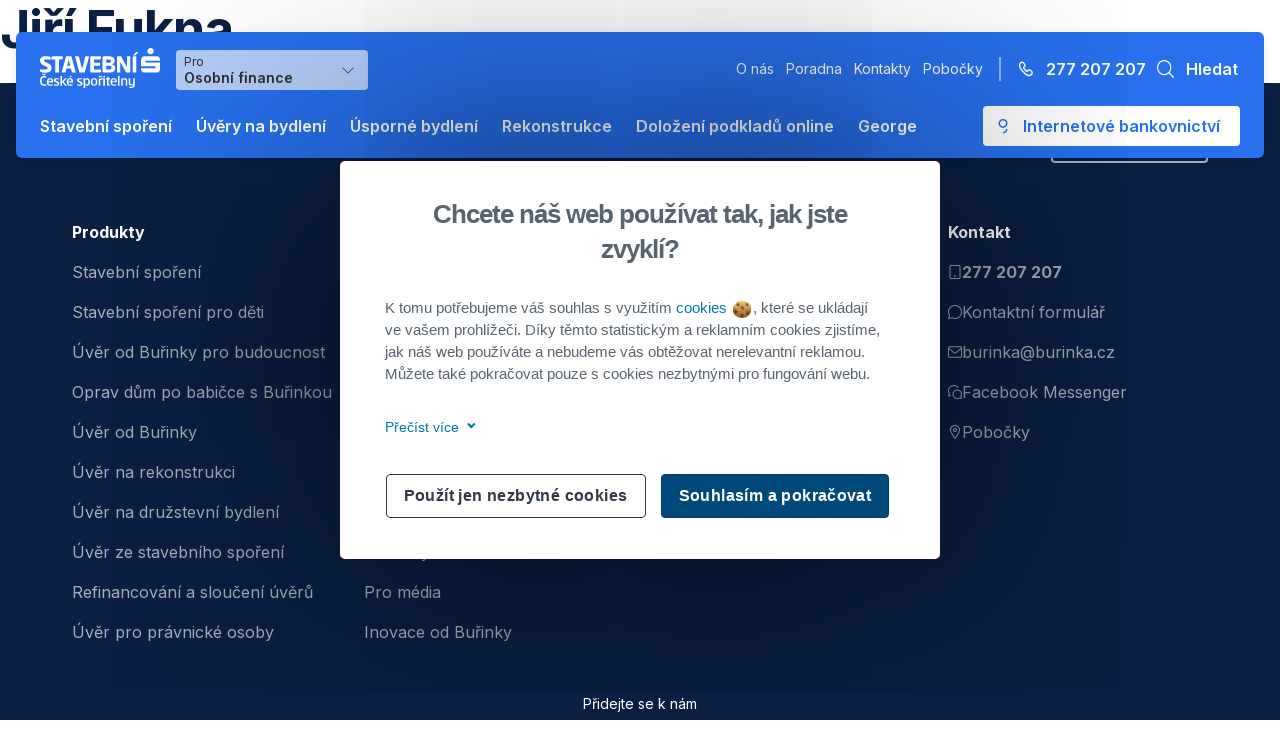

--- FILE ---
content_type: text/html; charset=UTF-8
request_url: https://gql.burinka.cz/poradce/jiri-fukna/
body_size: 7014
content:
<!DOCTYPE html>
<html lang="cs" itemscope="itemscope" itemtype="http://schema.org/WePpage">
<head>
	<meta http-equiv="Content-Type" content="text/html; charset=UTF-8">
	<meta http-equiv="X-UA-Compatible" content="IE=edge">
	<meta name="author" content="Litea Solution s.r.o.">
	<meta name="description" itemprop="description" content="Stavební spořitelna České spořitelny, Buřinka, stavební spoření a úvěry na bydlení.">
	<meta name="viewport" content="width=device-width, initial-scale=1.0, maximum-scale=1.0">
	<meta name="theme-color" content="#00548a"/>
	<meta name="facebook-domain-verification" content="kmcg7thktapav006w2snftvnkrjreu" />
	<title itemprop="name">Jiří Fukna  |  Buřinka</title>
  <meta name='robots' content='max-image-preview:large' />
	<style>img:is([sizes="auto" i], [sizes^="auto," i]) { contain-intrinsic-size: 3000px 1500px }</style>
	<link rel="canonical" href="https://www.burinka.cz/poradce/jiri-fukna/"><meta property="og:type" content="article"><meta property="og:url" content="https://gql.burinka.cz/poradce/jiri-fukna/"><meta property="og:site_name" content="Buřinka"><meta property="og:description" content=""><meta property="og:locale" content="cs_CZ"><meta property="og:image" content="https://gql.burinka.cz/dist/img/Stavebni-sporitelna-Ceske-sporitelny_logo.jpg"><meta property="og:image:type" content="image/jpeg"><meta property="og:image:width" content="386"><meta property="og:image:height" content="98"><meta property="article:published_time" content="2019-11-19T10:51:10+0100"><meta property="article:modified_time" content="2020-11-26T12:58:00+0100"><meta name="robots" content="noindex,nofollow"><meta name="apple-mobile-web-app-title" content="Stavební spořitelna ČS, a. s."><meta name="application-name" content="Stavební spořitelna ČS, a. s."><link rel="apple-touch-icon" sizes="180x180" href="/dist/img/favicons/apple-touch-icon.png"><link rel="icon" type="image/png" sizes="32x32" href="/dist/img/favicons/favicon-32x32.png"><link rel="icon" type="image/png" sizes="16x16" href="/dist/img/favicons/favicon-16x16.png"><link rel="manifest" href="/dist/img/favicons/manifest.json"><link rel="mask-icon" color="#cf061a" href="/dist/img/favicons/safari-pinned-tab.svg"><link rel="shortcut icon" href="/dist/img/favicons/favicon.ico"><meta name="msapplication-TileColor" content="#2d89ef"><meta name="msapplication-TileImage" content="/dist/img/favicons/mstile-144x144.png"><meta name="msapplication-config" content="/dist/img/favicons/browserconfig.xml"><meta name="theme-color" content="#ffffff"><link rel='dns-prefetch' href='//cdnjs.cloudflare.com' />
<style id='wp-emoji-styles-inline-css' type='text/css'>

	img.wp-smiley, img.emoji {
		display: inline !important;
		border: none !important;
		box-shadow: none !important;
		height: 1em !important;
		width: 1em !important;
		margin: 0 0.07em !important;
		vertical-align: -0.1em !important;
		background: none !important;
		padding: 0 !important;
	}
</style>
<link rel='stylesheet' id='wp-block-library-css' href='https://gql.burinka.cz/wp-includes/css/dist/block-library/style.min.css?ver=6.8.2' type='text/css' media='all' />
<style id='classic-theme-styles-inline-css' type='text/css'>
/*! This file is auto-generated */
.wp-block-button__link{color:#fff;background-color:#32373c;border-radius:9999px;box-shadow:none;text-decoration:none;padding:calc(.667em + 2px) calc(1.333em + 2px);font-size:1.125em}.wp-block-file__button{background:#32373c;color:#fff;text-decoration:none}
</style>
<style id='global-styles-inline-css' type='text/css'>
:root{--wp--preset--aspect-ratio--square: 1;--wp--preset--aspect-ratio--4-3: 4/3;--wp--preset--aspect-ratio--3-4: 3/4;--wp--preset--aspect-ratio--3-2: 3/2;--wp--preset--aspect-ratio--2-3: 2/3;--wp--preset--aspect-ratio--16-9: 16/9;--wp--preset--aspect-ratio--9-16: 9/16;--wp--preset--color--black: #000000;--wp--preset--color--cyan-bluish-gray: #abb8c3;--wp--preset--color--white: #ffffff;--wp--preset--color--pale-pink: #f78da7;--wp--preset--color--vivid-red: #cf2e2e;--wp--preset--color--luminous-vivid-orange: #ff6900;--wp--preset--color--luminous-vivid-amber: #fcb900;--wp--preset--color--light-green-cyan: #7bdcb5;--wp--preset--color--vivid-green-cyan: #00d084;--wp--preset--color--pale-cyan-blue: #8ed1fc;--wp--preset--color--vivid-cyan-blue: #0693e3;--wp--preset--color--vivid-purple: #9b51e0;--wp--preset--gradient--vivid-cyan-blue-to-vivid-purple: linear-gradient(135deg,rgba(6,147,227,1) 0%,rgb(155,81,224) 100%);--wp--preset--gradient--light-green-cyan-to-vivid-green-cyan: linear-gradient(135deg,rgb(122,220,180) 0%,rgb(0,208,130) 100%);--wp--preset--gradient--luminous-vivid-amber-to-luminous-vivid-orange: linear-gradient(135deg,rgba(252,185,0,1) 0%,rgba(255,105,0,1) 100%);--wp--preset--gradient--luminous-vivid-orange-to-vivid-red: linear-gradient(135deg,rgba(255,105,0,1) 0%,rgb(207,46,46) 100%);--wp--preset--gradient--very-light-gray-to-cyan-bluish-gray: linear-gradient(135deg,rgb(238,238,238) 0%,rgb(169,184,195) 100%);--wp--preset--gradient--cool-to-warm-spectrum: linear-gradient(135deg,rgb(74,234,220) 0%,rgb(151,120,209) 20%,rgb(207,42,186) 40%,rgb(238,44,130) 60%,rgb(251,105,98) 80%,rgb(254,248,76) 100%);--wp--preset--gradient--blush-light-purple: linear-gradient(135deg,rgb(255,206,236) 0%,rgb(152,150,240) 100%);--wp--preset--gradient--blush-bordeaux: linear-gradient(135deg,rgb(254,205,165) 0%,rgb(254,45,45) 50%,rgb(107,0,62) 100%);--wp--preset--gradient--luminous-dusk: linear-gradient(135deg,rgb(255,203,112) 0%,rgb(199,81,192) 50%,rgb(65,88,208) 100%);--wp--preset--gradient--pale-ocean: linear-gradient(135deg,rgb(255,245,203) 0%,rgb(182,227,212) 50%,rgb(51,167,181) 100%);--wp--preset--gradient--electric-grass: linear-gradient(135deg,rgb(202,248,128) 0%,rgb(113,206,126) 100%);--wp--preset--gradient--midnight: linear-gradient(135deg,rgb(2,3,129) 0%,rgb(40,116,252) 100%);--wp--preset--font-size--small: 13px;--wp--preset--font-size--medium: 20px;--wp--preset--font-size--large: 36px;--wp--preset--font-size--x-large: 42px;--wp--preset--spacing--20: 0.44rem;--wp--preset--spacing--30: 0.67rem;--wp--preset--spacing--40: 1rem;--wp--preset--spacing--50: 1.5rem;--wp--preset--spacing--60: 2.25rem;--wp--preset--spacing--70: 3.38rem;--wp--preset--spacing--80: 5.06rem;--wp--preset--shadow--natural: 6px 6px 9px rgba(0, 0, 0, 0.2);--wp--preset--shadow--deep: 12px 12px 50px rgba(0, 0, 0, 0.4);--wp--preset--shadow--sharp: 6px 6px 0px rgba(0, 0, 0, 0.2);--wp--preset--shadow--outlined: 6px 6px 0px -3px rgba(255, 255, 255, 1), 6px 6px rgba(0, 0, 0, 1);--wp--preset--shadow--crisp: 6px 6px 0px rgba(0, 0, 0, 1);}:where(.is-layout-flex){gap: 0.5em;}:where(.is-layout-grid){gap: 0.5em;}body .is-layout-flex{display: flex;}.is-layout-flex{flex-wrap: wrap;align-items: center;}.is-layout-flex > :is(*, div){margin: 0;}body .is-layout-grid{display: grid;}.is-layout-grid > :is(*, div){margin: 0;}:where(.wp-block-columns.is-layout-flex){gap: 2em;}:where(.wp-block-columns.is-layout-grid){gap: 2em;}:where(.wp-block-post-template.is-layout-flex){gap: 1.25em;}:where(.wp-block-post-template.is-layout-grid){gap: 1.25em;}.has-black-color{color: var(--wp--preset--color--black) !important;}.has-cyan-bluish-gray-color{color: var(--wp--preset--color--cyan-bluish-gray) !important;}.has-white-color{color: var(--wp--preset--color--white) !important;}.has-pale-pink-color{color: var(--wp--preset--color--pale-pink) !important;}.has-vivid-red-color{color: var(--wp--preset--color--vivid-red) !important;}.has-luminous-vivid-orange-color{color: var(--wp--preset--color--luminous-vivid-orange) !important;}.has-luminous-vivid-amber-color{color: var(--wp--preset--color--luminous-vivid-amber) !important;}.has-light-green-cyan-color{color: var(--wp--preset--color--light-green-cyan) !important;}.has-vivid-green-cyan-color{color: var(--wp--preset--color--vivid-green-cyan) !important;}.has-pale-cyan-blue-color{color: var(--wp--preset--color--pale-cyan-blue) !important;}.has-vivid-cyan-blue-color{color: var(--wp--preset--color--vivid-cyan-blue) !important;}.has-vivid-purple-color{color: var(--wp--preset--color--vivid-purple) !important;}.has-black-background-color{background-color: var(--wp--preset--color--black) !important;}.has-cyan-bluish-gray-background-color{background-color: var(--wp--preset--color--cyan-bluish-gray) !important;}.has-white-background-color{background-color: var(--wp--preset--color--white) !important;}.has-pale-pink-background-color{background-color: var(--wp--preset--color--pale-pink) !important;}.has-vivid-red-background-color{background-color: var(--wp--preset--color--vivid-red) !important;}.has-luminous-vivid-orange-background-color{background-color: var(--wp--preset--color--luminous-vivid-orange) !important;}.has-luminous-vivid-amber-background-color{background-color: var(--wp--preset--color--luminous-vivid-amber) !important;}.has-light-green-cyan-background-color{background-color: var(--wp--preset--color--light-green-cyan) !important;}.has-vivid-green-cyan-background-color{background-color: var(--wp--preset--color--vivid-green-cyan) !important;}.has-pale-cyan-blue-background-color{background-color: var(--wp--preset--color--pale-cyan-blue) !important;}.has-vivid-cyan-blue-background-color{background-color: var(--wp--preset--color--vivid-cyan-blue) !important;}.has-vivid-purple-background-color{background-color: var(--wp--preset--color--vivid-purple) !important;}.has-black-border-color{border-color: var(--wp--preset--color--black) !important;}.has-cyan-bluish-gray-border-color{border-color: var(--wp--preset--color--cyan-bluish-gray) !important;}.has-white-border-color{border-color: var(--wp--preset--color--white) !important;}.has-pale-pink-border-color{border-color: var(--wp--preset--color--pale-pink) !important;}.has-vivid-red-border-color{border-color: var(--wp--preset--color--vivid-red) !important;}.has-luminous-vivid-orange-border-color{border-color: var(--wp--preset--color--luminous-vivid-orange) !important;}.has-luminous-vivid-amber-border-color{border-color: var(--wp--preset--color--luminous-vivid-amber) !important;}.has-light-green-cyan-border-color{border-color: var(--wp--preset--color--light-green-cyan) !important;}.has-vivid-green-cyan-border-color{border-color: var(--wp--preset--color--vivid-green-cyan) !important;}.has-pale-cyan-blue-border-color{border-color: var(--wp--preset--color--pale-cyan-blue) !important;}.has-vivid-cyan-blue-border-color{border-color: var(--wp--preset--color--vivid-cyan-blue) !important;}.has-vivid-purple-border-color{border-color: var(--wp--preset--color--vivid-purple) !important;}.has-vivid-cyan-blue-to-vivid-purple-gradient-background{background: var(--wp--preset--gradient--vivid-cyan-blue-to-vivid-purple) !important;}.has-light-green-cyan-to-vivid-green-cyan-gradient-background{background: var(--wp--preset--gradient--light-green-cyan-to-vivid-green-cyan) !important;}.has-luminous-vivid-amber-to-luminous-vivid-orange-gradient-background{background: var(--wp--preset--gradient--luminous-vivid-amber-to-luminous-vivid-orange) !important;}.has-luminous-vivid-orange-to-vivid-red-gradient-background{background: var(--wp--preset--gradient--luminous-vivid-orange-to-vivid-red) !important;}.has-very-light-gray-to-cyan-bluish-gray-gradient-background{background: var(--wp--preset--gradient--very-light-gray-to-cyan-bluish-gray) !important;}.has-cool-to-warm-spectrum-gradient-background{background: var(--wp--preset--gradient--cool-to-warm-spectrum) !important;}.has-blush-light-purple-gradient-background{background: var(--wp--preset--gradient--blush-light-purple) !important;}.has-blush-bordeaux-gradient-background{background: var(--wp--preset--gradient--blush-bordeaux) !important;}.has-luminous-dusk-gradient-background{background: var(--wp--preset--gradient--luminous-dusk) !important;}.has-pale-ocean-gradient-background{background: var(--wp--preset--gradient--pale-ocean) !important;}.has-electric-grass-gradient-background{background: var(--wp--preset--gradient--electric-grass) !important;}.has-midnight-gradient-background{background: var(--wp--preset--gradient--midnight) !important;}.has-small-font-size{font-size: var(--wp--preset--font-size--small) !important;}.has-medium-font-size{font-size: var(--wp--preset--font-size--medium) !important;}.has-large-font-size{font-size: var(--wp--preset--font-size--large) !important;}.has-x-large-font-size{font-size: var(--wp--preset--font-size--x-large) !important;}
:where(.wp-block-post-template.is-layout-flex){gap: 1.25em;}:where(.wp-block-post-template.is-layout-grid){gap: 1.25em;}
:where(.wp-block-columns.is-layout-flex){gap: 2em;}:where(.wp-block-columns.is-layout-grid){gap: 2em;}
:root :where(.wp-block-pullquote){font-size: 1.5em;line-height: 1.6;}
</style>
<link rel='stylesheet' id='vite-bundle-css-0-css' href='https://gql.burinka.cz/dist/css/bundle.css' type='text/css' media='all' />
<script type="text/javascript" src="//cdnjs.cloudflare.com/ajax/libs/jquery/3.2.1/jquery.min.js?ver=3.2.1" id="jquery-js"></script>
<link rel="icon" href="/media/2023/04/apple-touch-icon-150x150.png" sizes="32x32" />
<link rel="icon" href="/media/2023/04/apple-touch-icon.png" sizes="192x192" />
<link rel="apple-touch-icon" href="/media/2023/04/apple-touch-icon.png" />
<meta name="msapplication-TileImage" content="/media/2023/04/apple-touch-icon.png" />
		<style type="text/css" id="wp-custom-css">
			.media-modal-content .attachments-browser .search {position: static;}		</style>
		
	<!-- Google Tag Manager -->
	<script>(function(w,d,s,l,i){w[l]=w[l]||[];w[l].push({'gtm.start':
          new Date().getTime(),event:'gtm.js'});var f=d.getElementsByTagName(s)[0],
        j=d.createElement(s),dl=l!='dataLayer'?'&l='+l:'';j.async=true;j.src=
        'https://www.googletagmanager.com/gtm.js?id='+i+dl;f.parentNode.insertBefore(j,f);
      })(window,document,'script','dataLayer', 'GTM-P2348GG');</script>
	<!-- End Google Tag Manager -->
  <link rel="stylesheet" href="/dist/fonts/Erste/style.css" type="text/css">
</head>
<script>
    var googleAnalytics = {"name":"Ji\u0159\u00ed Fukna","segment":"nevybr\u00e1no","category":"nevybr\u00e1no","type":"nevybr\u00e1no"};
</script>

<body>
<!-- Google Tag Manager (noscript) -->
<noscript><iframe src="https://www.googletagmanager.com/ns.html?id=GTM-P2348GG"
                  height="0" width="0" style="display:none;visibility:hidden"></iframe></noscript>
<!-- End Google Tag Manager (noscript) -->

<div
        id="app"
        class="app"
>
    <bur-google-analytics>
    </bur-google-analytics>

<bur-header
  :primary-menu='[{"id":"cG9zdDoxMjg3MA==","path":"\/stavebni-sporeni\/","label":"Stavebn\u00ed spo\u0159en\u00ed","target":null,"description":"Spo\u0159te si na bydlen\u00ed, rekonstrukci nebo na cokoliv jin\u00e9ho se st\u00e1tn\u00ed podporou.","cssClasses":["stavebni-sporeni"],"childItems":{"nodes":[]},"metaMainMenu":{"menuItemType":["subPage"],"menuItemHelperLinks":[{"menuItemHelperLinkIcon":"ico_ico_cardtan","menuItemHelperLinkPage":{"target":"","title":"Kolik si naspo\u0159\u00edm","url":"\/stavebni-sporeni\/#spocitat-si-usporu"}},{"menuItemHelperLinkIcon":"ico_ico_burinka","menuItemHelperLinkPage":{"target":"","title":"Pro\u010d spo\u0159en\u00ed od Bu\u0159inky","url":"\/stavebni-sporeni\/#vyhody"}},{"menuItemHelperLinkIcon":"ico_ico_help","menuItemHelperLinkPage":{"target":"","title":"\u010cast\u00e9 dotazy","url":"\/kategorie-castych-dotazu\/stavebni-sporeni"}}],"menuItemRelatedHeadline":"Ji\u017e s n\u00e1mi spo\u0159\u00edte?","menuItemRelatedItems":[{"menuItemRelatedItemPage":{"node":{"id":"cG9zdDoxMjUxMw==","title":"Dolo\u017een\u00ed doklad\u016f k aktivaci stavebn\u00edho spo\u0159en\u00ed","uri":"\/dolozeni-podkladu-online\/dolozeni-dokladu-k-aktivaci-stavebniho-sporeni\/"}}},{"menuItemRelatedItemPage":{"node":{"id":"cG9zdDoyMzE=","title":"\u00dav\u011br ze stavebn\u00edho spo\u0159en\u00ed","uri":"\/uvery-na-bydleni\/uver-ze-stavebniho-sporeni\/"}}}],"menuItemSubUrlLinks":[{"menuItemSubUrlLinksUrl":{"title":"P\u0159ej\u00edt na stavebn\u00ed spo\u0159en\u00ed ","url":"\/stavebni-sporeni\/"}},{"menuItemSubUrlLinksUrl":{"title":"Stavebn\u00ed spo\u0159en\u00ed pro d\u011bti","url":"\/stavebni-sporeni-pro-deti\/?savings_for=child"}}]}},{"id":"cG9zdDoxMjcyMw==","path":"\/uvery-na-bydleni\/","label":"\u00dav\u011bry na bydlen\u00ed","target":null,"description":null,"cssClasses":["uvery-na-bydleni"],"childItems":{"nodes":[{"id":"cG9zdDoyODI2OA==","label":"\u00dav\u011bry na \u00fasporn\u00e9 bydlen\u00ed","url":"https:\/\/gql.burinka.cz\/uvery-na-bydleni\/uvery-na-usporne-bydleni\/","description":"Zv\u00fdhodn\u011bn\u00e9 p\u016fj\u010dky na rekonstrukci zam\u011b\u0159enou na \u00fasporn\u011bj\u0161\u00ed bydlen\u00ed","cssClasses":["new","label--green"],"connectedObject":{"__typename":"Page"}},{"id":"cG9zdDoxMjc3NA==","label":"\u00dav\u011br na rekonstrukci","url":"https:\/\/gql.burinka.cz\/uvery-na-bydleni\/uver-na-rekonstrukci\/","description":"P\u016fj\u010dka na rekonstrukci nebo nov\u00e9 vybaven\u00ed domova bez z\u00e1stavy nemovitost","cssClasses":["favorite","label--orange"],"connectedObject":{"__typename":"Page"}},{"id":"cG9zdDoxMjc3Nw==","label":"\u00dav\u011br od Bu\u0159inky","url":"https:\/\/gql.burinka.cz\/uvery-na-bydleni\/uver-od-burinky\/","description":"P\u016fj\u010dka na \u0159e\u0161en\u00ed bydlen\u00ed bez z\u00e1stavy nemovitosti","cssClasses":[],"connectedObject":{"__typename":"Page"}},{"id":"cG9zdDoxMjc2NQ==","label":"\u00dav\u011br ze stavebn\u00edho spo\u0159en\u00ed","url":"https:\/\/gql.burinka.cz\/uvery-na-bydleni\/uver-ze-stavebniho-sporeni\/","description":"P\u016fj\u010dka na bydlen\u00ed bez z\u00e1stavy nemovitosti s dop\u0159edu jistou sazbou d\u00edky p\u0159edchoz\u00edmu spo\u0159en\u00ed","cssClasses":[],"connectedObject":{"__typename":"Page"}},{"id":"cG9zdDoxMjc3MQ==","label":"\u00dav\u011br na dru\u017estevn\u00ed bydlen\u00ed","url":"https:\/\/gql.burinka.cz\/uvery-na-bydleni\/uver-na-druzstevni-bydleni\/","description":"P\u016fj\u010dka na koupi dru\u017estevn\u00edho bytu bez z\u00e1stavy nemovitosti","cssClasses":[],"connectedObject":{"__typename":"Page"}},{"id":"cG9zdDoxMjg3Ng==","label":"Refinancov\u00e1n\u00ed a slou\u010den\u00ed \u00fav\u011br\u016f","url":"https:\/\/gql.burinka.cz\/uvery-na-bydleni\/refinancovani-a-slouceni-uveru\/","description":"P\u0159eveden\u00ed nebo slou\u010den\u00ed jin\u00fdch p\u016fj\u010dek na bydlen\u00ed","cssClasses":[],"connectedObject":{"__typename":"Page"}}]},"metaMainMenu":{"menuItemType":["subMultiPage"],"menuItemHelperLinks":null,"menuItemRelatedHeadline":"Ji\u017e m\u00e1te \u00fav\u011br?","menuItemRelatedItems":[{"menuItemRelatedItemPage":{"node":{"id":"cG9zdDoxMjUxNg==","title":"Dolo\u017een\u00ed fotek k \u00fav\u011bru na rekonstrukci \u010di v\u00fdstavbu","uri":"\/dolozeni-podkladu-online\/dolozeni-fotek-k-uveru-na-rekonstrukci-ci-vystavbu\/"}}},{"menuItemRelatedItemPage":null}],"menuItemSubUrlLinks":null}},{"id":"cG9zdDoyODI3MA==","path":"\/usporne-bydleni\/","label":"\u00dasporn\u00e9 bydlen\u00ed","target":null,"description":"Od rad a tip\u016f p\u0159es modelace \u00faspor a\u017e po financov\u00e1n\u00ed a zaji\u0161t\u011bn\u00ed \u00fasporn\u00fdch opat\u0159en\u00ed pro v\u00e1\u0161 domov.","cssClasses":["stavebni-sporeni"],"childItems":{"nodes":[]},"metaMainMenu":{"menuItemType":["subPage"],"menuItemHelperLinks":[{"menuItemHelperLinkIcon":"ico-streamline-icon-shopping-business-handshake48x48","menuItemHelperLinkPage":{"target":"","title":"Dota\u010dn\u00ed poradenstv\u00ed","url":"\/dotace\/"}},{"menuItemHelperLinkIcon":"ico-streamline-icon-money-cashier-calculator-148x48","menuItemHelperLinkPage":{"target":"","title":"Modelace \u00faspor","url":"\/kalkulacka-uspornych-opatreni\/"}},{"menuItemHelperLinkIcon":"ico-streamline-icon-health-medical-house48x48","menuItemHelperLinkPage":{"target":"","title":"Pr\u016fvodce \u00faspornou rekonstrukc\u00ed","url":"\/usporne-bydleni#pruvodce-uspornou-rekonstrukci"}}],"menuItemRelatedHeadline":"Zv\u00fdhodn\u011bn\u00e9 \u00fav\u011bry na \u00fasporn\u00e9 bydlen\u00ed","menuItemRelatedItems":[{"menuItemRelatedItemPage":{"node":{"id":"cG9zdDoyMTk2Ng==","title":"\u00dav\u011br od Bu\u0159inky pro budoucnost","uri":"\/uvery-na-bydleni\/uver-od-burinky-pro-budoucnost\/"}}},{"menuItemRelatedItemPage":null},{"menuItemRelatedItemPage":{"node":{"id":"cG9zdDoyODg2MA==","title":"Oprav d\u016fm po babi\u010dce s Bu\u0159inkou","uri":"\/uvery-na-bydleni\/oprav-dum-po-babicce-s-burinkou\/"}}}],"menuItemSubUrlLinks":[{"menuItemSubUrlLinksUrl":{"title":"Chci v\u011bd\u011bt v\u00edc","url":"\/usporne-bydleni\/"}}]}},{"id":"cG9zdDoxOTEwNg==","path":"\/rekonstrukce\/","label":"Rekonstrukce","target":null,"description":null,"cssClasses":[],"childItems":{"nodes":[]},"metaMainMenu":{"menuItemType":["page"],"menuItemHelperLinks":null,"menuItemRelatedHeadline":null,"menuItemRelatedItems":null,"menuItemSubUrlLinks":null}},{"id":"cG9zdDoxMjc1OQ==","path":"\/dolozeni-podkladu-online\/","label":"Dolo\u017een\u00ed podklad\u016f online","target":null,"description":null,"cssClasses":["dolozeni-podkladu-online"],"childItems":{"nodes":[{"id":"cG9zdDoxNjQ4OA==","label":"Dolo\u017een\u00ed dokument\u016f a fotografi\u00ed k \u00fav\u011br\u016fm","url":"\/dolozeni-podkladu-online\/dolozeni-dokumentu-a-fotografii-k-podminkam-uveru\/","description":"Nahrajte v\u0161e nezbytn\u00e9 k podm\u00ednk\u00e1m \u010derp\u00e1n\u00ed nebo k n\u00e1sledn\u00fdm podm\u00ednk\u00e1m.","cssClasses":[],"connectedObject":null}]},"metaMainMenu":{"menuItemType":["subMultiPage"],"menuItemHelperLinks":null,"menuItemRelatedHeadline":null,"menuItemRelatedItems":null,"menuItemSubUrlLinks":null}},{"id":"cG9zdDoyOTg3OA==","path":"\/george\/","label":"George","target":null,"description":null,"cssClasses":[],"childItems":{"nodes":[]},"metaMainMenu":{"menuItemType":["page"],"menuItemHelperLinks":null,"menuItemRelatedHeadline":null,"menuItemRelatedItems":null,"menuItemSubUrlLinks":null}}]'
  :secondary-menu='[{"id":"cG9zdDoxMzYyOQ==","path":"\/uver-pro-bytova-druzstva-a-svj\/","label":"\u00dav\u011br pro bytov\u00e1 dru\u017estva a SVJ","target":null,"description":null,"cssClasses":[]},{"id":"cG9zdDoxNjUzNg==","path":"\/dolozeni-podkladu-online\/dolozeni-podkladu-o-hospodareni-pro-bytova-druzstva-a-svj\/","label":"Dolo\u017een\u00ed podklad\u016f online","target":null,"description":null,"cssClasses":[]}]'
  :information-menu='[{"id":"cG9zdDoxNDQwMA==","path":"\/o-nas\/","label":"O n\u00e1s","target":null,"description":null,"cssClasses":[]},{"id":"cG9zdDoxNDQwMw==","path":"\/poradna\/","label":"Poradna","target":null,"description":null,"cssClasses":[]},{"id":"cG9zdDoxNDQwNg==","path":"\/kontakty\/","label":"Kontakty","target":null,"description":null,"cssClasses":[]},{"id":"cG9zdDoxNTIyNQ==","path":"https:\/\/www.csas.cz\/cs\/pobocky-a-bankomaty\/","label":"Pobo\u010dky","target":"_blank","description":null,"cssClasses":[]}]'
  slug="/"
  wp-endpoint="https://gql.burinka.cz"
>
  <template
    #search="{
      on,
      setRefElement
    }"
  >
    <search
      :set-ref-element="setRefElement"
      spa-endpoint="https://www.burinka.cz"
      @close="on"
    >
    </search>
  </template>
</bur-header>
  <main id="main">
    <h1>  Jiří Fukna</h1>

      </main>
<footer-menu :items='[{"id":"cG9zdDoxMjcyNg==","label":"Produkty","childItems":{"nodes":[{"id":"cG9zdDoxMjkwOQ==","label":"Stavebn\u00ed spo\u0159en\u00ed","path":"\/stavebni-sporeni\/","target":null,"connectedNode":{"__typename":"MenuItemToMenuItemLinkableConnectionEdge"}},{"id":"cG9zdDoyMzQ5MQ==","label":"Stavebn\u00ed spo\u0159en\u00ed pro d\u011bti","path":"\/stavebni-sporeni-pro-deti\/?savings_for=child","target":null,"connectedNode":null},{"id":"cG9zdDoyMjUxMg==","label":"\u00dav\u011br od Bu\u0159inky pro budoucnost","path":"\/uvery-na-bydleni\/uver-od-burinky-pro-budoucnost\/","target":null,"connectedNode":{"__typename":"MenuItemToMenuItemLinkableConnectionEdge"}},{"id":"cG9zdDoyOTAzOA==","label":"Oprav d\u016fm po babi\u010dce s Bu\u0159inkou","path":"\/uvery-na-bydleni\/oprav-dum-po-babicce-s-burinkou\/","target":null,"connectedNode":{"__typename":"MenuItemToMenuItemLinkableConnectionEdge"}},{"id":"cG9zdDoxMjczOA==","label":"\u00dav\u011br od Bu\u0159inky","path":"\/uvery-na-bydleni\/uver-od-burinky\/","target":null,"connectedNode":{"__typename":"MenuItemToMenuItemLinkableConnectionEdge"}},{"id":"cG9zdDoxMjkwNg==","label":"\u00dav\u011br na rekonstrukci","path":"\/uvery-na-bydleni\/uver-na-rekonstrukci\/","target":null,"connectedNode":{"__typename":"MenuItemToMenuItemLinkableConnectionEdge"}},{"id":"cG9zdDoxMjkwMw==","label":"\u00dav\u011br na dru\u017estevn\u00ed bydlen\u00ed","path":"\/uvery-na-bydleni\/uver-na-druzstevni-bydleni\/","target":null,"connectedNode":{"__typename":"MenuItemToMenuItemLinkableConnectionEdge"}},{"id":"cG9zdDoxMjczNQ==","label":"\u00dav\u011br ze stavebn\u00edho spo\u0159en\u00ed","path":"\/uvery-na-bydleni\/uver-ze-stavebniho-sporeni\/","target":null,"connectedNode":{"__typename":"MenuItemToMenuItemLinkableConnectionEdge"}},{"id":"cG9zdDoxMjkwMA==","label":"Refinancov\u00e1n\u00ed a slou\u010den\u00ed \u00fav\u011br\u016f","path":"\/uvery-na-bydleni\/refinancovani-a-slouceni-uveru\/","target":null,"connectedNode":{"__typename":"MenuItemToMenuItemLinkableConnectionEdge"}},{"id":"cG9zdDoxMjkxOA==","label":"\u00dav\u011br pro pr\u00e1vnick\u00e9 osoby","path":"\/uver-pro-bytova-druzstva-a-svj\/","target":null,"connectedNode":{"__typename":"MenuItemToMenuItemLinkableConnectionEdge"}}]}},{"id":"cG9zdDoxMjcyOQ==","label":"O n\u00e1s","childItems":{"nodes":[{"id":"cG9zdDoxMjkyMQ==","label":"O n\u00e1s","path":"\/o-nas\/","target":null,"connectedNode":{"__typename":"MenuItemToMenuItemLinkableConnectionEdge"}},{"id":"cG9zdDoyMzI0NA==","label":"Povinn\u011b uve\u0159ej\u0148ovan\u00e9 informace","path":"\/o-nas\/povinne-uverejnovane-informace\/","target":null,"connectedNode":{"__typename":"MenuItemToMenuItemLinkableConnectionEdge"}},{"id":"cG9zdDoyMzI0NQ==","label":"Informace pro akcion\u00e1\u0159e","path":"\/o-nas\/povinne-uverejnovane-informace\/informace-pro-akcionare\/","target":null,"connectedNode":{"__typename":"MenuItemToMenuItemLinkableConnectionEdge"}},{"id":"cG9zdDoyMzI0Ng==","label":"V\u00fdro\u010dn\u00ed zpr\u00e1vy","path":"\/o-nas\/povinne-uverejnovane-informace\/vyrocni-zpravy\/","target":null,"connectedNode":{"__typename":"MenuItemToMenuItemLinkableConnectionEdge"}},{"id":"cG9zdDoxMjc0MQ==","label":"Kari\u00e9ra","path":"\/o-nas\/kariera\/","target":null,"connectedNode":{"__typename":"MenuItemToMenuItemLinkableConnectionEdge"}},{"id":"cG9zdDoyNDU4MA==","label":"Spole\u010densk\u00e1 odpov\u011bdnost","path":"\/o-nas\/spolecenska-odpovednost\/","target":null,"connectedNode":{"__typename":"MenuItemToMenuItemLinkableConnectionEdge"}},{"id":"cG9zdDoxMjc0Nw==","label":"Tiskov\u00e9 zpr\u00e1vy","path":"\/tiskove-zpravy\/","target":null,"connectedNode":{"__typename":"MenuItemToMenuItemLinkableConnectionEdge"}},{"id":"cG9zdDoxOTEwMw==","label":"Aktuality","path":"\/aktuality\/","target":null,"connectedNode":{"__typename":"MenuItemToMenuItemLinkableConnectionEdge"}},{"id":"cG9zdDoxMjkyNA==","label":"Pro m\u00e9dia","path":"\/o-nas\/pro-media\/","target":null,"connectedNode":{"__typename":"MenuItemToMenuItemLinkableConnectionEdge"}},{"id":"cG9zdDoxODg3MQ==","label":"Inovace od Bu\u0159inky","path":"\/o-nas\/spolecenska-odpovednost\/inovace-od-burinky\/","target":null,"connectedNode":{"__typename":"MenuItemToMenuItemLinkableConnectionEdge"}}]}},{"id":"cG9zdDoxMjczMg==","label":"U\u017eite\u010dn\u00e9 informace","childItems":{"nodes":[{"id":"cG9zdDoyNDQ3NQ==","label":"Nov\u00e9 obchodn\u00ed podm\u00ednky","path":"\/nove-obchodni-podminky\/","target":null,"connectedNode":null},{"id":"cG9zdDoxMjkyNw==","label":"Dolo\u017een\u00ed podklad\u016f online","path":"\/dolozeni-podkladu-online\/","target":null,"connectedNode":{"__typename":"MenuItemToMenuItemLinkableConnectionEdge"}},{"id":"cG9zdDoxMjc1MA==","label":"\u010cast\u00e9 dotazy","path":"\/caste-dotazy\/","target":null,"connectedNode":{"__typename":"MenuItemToMenuItemLinkableConnectionEdge"}},{"id":"cG9zdDoxODg3NA==","label":"Cen\u00edky","path":"\/dokumenty-ke-stazeni\/ceniky-a-sdeleni","target":null,"connectedNode":null},{"id":"cG9zdDoxMjc1Mw==","label":"Dokumenty ke sta\u017een\u00ed","path":"\/dokumenty-ke-stazeni\/","target":null,"connectedNode":{"__typename":"MenuItemToMenuItemLinkableConnectionEdge"}},{"id":"cG9zdDoxNTI0Mw==","label":"Reklamace","path":"\/reklamace\/","target":null,"connectedNode":{"__typename":"MenuItemToMenuItemLinkableConnectionEdge"}},{"id":"cG9zdDoxMjkzOQ==","label":"Slovn\u00edk pojm\u016f","path":"\/slovnik-pojmu\/","target":null,"connectedNode":{"__typename":"MenuItemToMenuItemLinkableConnectionEdge"}}]}}]'>
    <template #breadcrumbs>
        <bur-breadcrumbs
            :items='[{"title":"","url":"\/"},{"title":"Ji\u0159\u00ed Fukna","url":"https:\/\/\/poradce\/jiri-fukna\/"}]'
            path="/poradce/jiri-fukna/"
        >
        </bur-breadcrumbs>
    </template>
</footer-menu>

</div>

<script type="application/javascript">
	document.environments = {
		env:          'PROD',
		sentry_dsn:   'https://be05deeaf4b7ffb44507578eaa7910b2@sentry-new.unnits.dev/13',
		debug: false,
		release:      'v4.4.16',
		googleApiKey: 'AIzaSyDjnLHKkriTJsPdd-gQqafWjqUAS51MAO4'
	};
</script>

<script type="application/javascript">
    window.env = {"IS_MOBILE":false,"FORMS_BE_URL":"https:\/\/formulare-be.burinka.unni.cloud","FORMS_BE_TOKEN":"NW86q9CNxNy6ukJhfzAOvKO9WuM73X4QnoxLnrmP1d69f63a","METADEFENDER_REQUEST_INTERVAL_MILISECONDS":3000,"METADEFENDER_REQUEST_TIMEOUT_MILISECONDS":30000}</script>
<script type="speculationrules">
{"prefetch":[{"source":"document","where":{"and":[{"href_matches":"\/*"},{"not":{"href_matches":["\/wp-*.php","\/wp-admin\/*","\/media\/*","\/wp-content\/*","\/wp-content\/plugins\/*","\/wp-content\/themes\/litea-theme\/*","\/*\\?(.+)"]}},{"not":{"selector_matches":"a[rel~=\"nofollow\"]"}},{"not":{"selector_matches":".no-prefetch, .no-prefetch a"}}]},"eagerness":"conservative"}]}
</script>
<script type="module" src="https://gql.burinka.cz/dist/js/bundle.js" id="vite-bundle-js"></script>
</body>
</html>


--- FILE ---
content_type: text/css
request_url: https://gql.burinka.cz/dist/fonts/Erste/style.css
body_size: 20773
content:
@font-face {
  font-family: 'Erste';
  src:
    url('fonts/Erste.ttf?h6l7vu') format('truetype'),
    url('fonts/Erste.woff?h6l7vu') format('woff'),
    url('fonts/Erste.svg?h6l7vu#Erste') format('svg');
  font-weight: normal;
  font-style: normal;
  font-display: block;
}

[class^="ico-"], [class*=" ico-"] {
  /* use !important to prevent issues with browser extensions that change fonts */
  font-family: 'Erste' !important;
  speak: never;
  font-style: normal;
  font-weight: normal;
  font-variant: normal;
  text-transform: none;
  line-height: 1;

  /* Better Font Rendering =========== */
  -webkit-font-smoothing: antialiased;
  -moz-osx-font-smoothing: grayscale;
}

.ico-Illu_OpeningNewAccount_White_Screen:before {
  content: "\f0da";
}
.ico-Illu_OpeningMedicalPractice_White_Screen:before {
  content: "\f0db";
}
.ico-Illu_SocietyRelationshipCareer_White_Screen:before {
  content: "\f0dc";
}
.ico-Illu_SecurityHygiene_White_Screen:before {
  content: "\f0dd";
}
.ico-Illu_Savings_White_Screen:before {
  content: "\f0de";
}
.ico-Illu_RoundingSavings_White_Screen:before {
  content: "\f0df";
}
.ico-Illu_Reward_White_Screen:before {
  content: "\f0e0";
}
.ico-Illu_RenovationDIY_White_Screen:before {
  content: "\f0e1";
}
.ico-Illu_Recommendation_White_Screen:before {
  content: "\f0e2";
}
.ico-Illu_RealEstateCredit_White_Screen:before {
  content: "\f0e3";
}
.ico-Illu_PhishingAttackFraud_White_Screen:before {
  content: "\f0e4";
}
.ico-Illu_PersonalDataSecurity_White_Screen:before {
  content: "\f0e5";
}
.ico-Illu_PensionInsurance_White_Screen:before {
  content: "\f0e6";
}
.ico-Illu_OverdraftLimit_White_Screen:before {
  content: "\f0e7";
}
.ico-Illu_StartingNewBusiness_White_Screen:before {
  content: "\f0e8";
}
.ico-Illu_Upload_White_Screen:before {
  content: "\f0e9";
}
.ico-Illu_TravelInsurance_White_Screen:before {
  content: "\f0ea";
}
.ico-Illu_TechnicalProblems_White_Screen:before {
  content: "\f0eb";
}
.ico-Illu_Target_White_Screen:before {
  content: "\f0ec";
}
.ico-Illu_SwitchingBank_White_Screen:before {
  content: "\f0ed";
}
.ico-Illu_SustainableInvesting_White_Screen:before {
  content: "\f0ee";
}
.ico-Illu_StudySchool_White_Screen:before {
  content: "\f0ef";
}
.ico-Illu_SecurityTeams_White_Screen:before {
  content: "\f0f0";
}
.ico-Illu_Sales_White_Screen:before {
  content: "\f0f1";
}
.ico-Illu_VoucherGiftCard_White_Screen:before {
  content: "\f0f2";
}
.ico-Illu_Vacation_White_Screen:before {
  content: "\f0f3";
}
.ico-Illu_WasteSortingRecycling_White_Screen:before {
  content: "\f0f4";
}
.ico-Illu_TransferMoney_White_Screen:before {
  content: "\f0f5";
}
.ico-Illu_Teamwork_White_Screen:before {
  content: "\f0f6";
}
.ico-Illu_ResponsibleInvesting_White_Screen:before {
  content: "\f0f7";
}
.ico-Illu_RegularInvestments_White_Screen:before {
  content: "\f0f8";
}
.ico-Illu_RealEstate_White_Screen-Kopie:before {
  content: "\f0f9";
}
.ico-Illu_Pension_White_Screen:before {
  content: "\f0fa";
}
.ico-Illu_PlusAccount_White_Screen:before {
  content: "\f0fb";
}
.ico-Illu_PaperRecycling_White_Screen:before {
  content: "\f0fc";
}
.ico-Illu_Outdoor_White_Screen:before {
  content: "\f0fd";
}
.ico-Illu_OpeningNewBusiness_White_Screen:before {
  content: "\f0fe";
}
.ico-Illu_OpeningAnAccount_White_Screen:before {
  content: "\f0ff";
}
.ico-Illu_OnlineBankingSecurity_White_Screen:before {
  content: "\f100";
}
.ico-Illu_OnlineBanking_White_Screen:before {
  content: "\f101";
}
.ico-Illu_OfficeWork_White_Screen:before {
  content: "\f102";
}
.ico-Illu_NonFinancialObligations_White_Screen:before {
  content: "\f103";
}
.ico-Illu_NatureSystem_White_Screen:before {
  content: "\f104";
}
.ico-Illu_NatureInvestment_White_Screen:before {
  content: "\f105";
}
.ico-Illu_MoleculeNASA_White_Screen:before {
  content: "\f106";
}
.ico-Illu_MobileDevicesSecurity_White_Screen:before {
  content: "\f107";
}
.ico-Illu_MobileBanking_White_Screen:before {
  content: "\f108";
}
.ico-Illu_LostPhone_White_Screen:before {
  content: "\f109";
}
.ico-Illu_LostCard_White_Screen:before {
  content: "\f10a";
}
.ico-Illu_Loan_White_Screen:before {
  content: "\f10b";
}
.ico-Illu_LifeInsurance_White_Screen:before {
  content: "\f10c";
}
.ico-Illu_Knowledge_White_Screen:before {
  content: "\f10d";
}
.ico-Illu_Investment_White_Screen:before {
  content: "\f10e";
}
.ico-Illu_InvestingSecurities_White_Screen:before {
  content: "\f10f";
}
.ico-Illu_InspectPaper_White_Screen:before {
  content: "\f110";
}
.ico-Illu_Information_White_Screen:before {
  content: "\f111";
}
.ico-Illu_HomeInsurance_White_Screen:before {
  content: "\f112";
}
.ico-Illu_HealthInsurance_White_Screen:before {
  content: "\f113";
}
.ico-Illu_GraphDetailZoom_White_Screen:before {
  content: "\f114";
}
.ico-Illu_Governance_White_Screen:before {
  content: "\f115";
}
.ico-Illu_GoldSavings_White_Screen:before {
  content: "\f116";
}
.ico-Illu_GlobalWarming_White_Screen:before {
  content: "\f117";
}
.ico-Illu_Gift_White_Screen:before {
  content: "\f118";
}
.ico-Illu_GeneralInsurance2_White_Screen:before {
  content: "\f119";
}
.ico-Illu_GeneralInsurance1_White_Screen:before {
  content: "\f11a";
}
.ico-Illu_GeneralFinancialProvision_White_Screen:before {
  content: "\f11b";
}
.ico-Illu_GeneralAccount_White_Screen:before {
  content: "\f11c";
}
.ico-Illu_FurnishingCredit_White_Screen:before {
  content: "\f11d";
}
.ico-Illu_Furnishing_White_Screen:before {
  content: "\f11e";
}
.ico-Illu_FreeTime_White_Screen:before {
  content: "\f11f";
}
.ico-Illu_FraudVictim_White_Screen:before {
  content: "\f120";
}
.ico-Illu_FinancialFlexibility_White_Screen:before {
  content: "\f121";
}
.ico-Illu_FinancialHealth_White_Screen:before {
  content: "\f122";
}
.ico-Illu_FinanceRent_White_Screen:before {
  content: "\f123";
}
.ico-Illu_FamilyEnvironmentMoney_White_Screen:before {
  content: "\f124";
}
.ico-Illu_Exchange_White_Screen:before {
  content: "\f125";
}
.ico-Illu_Events_White_Screen:before {
  content: "\f126";
}
.ico-Illu_ESG_White_Screen:before {
  content: "\f127";
}
.ico-Illu_EnvironmentGlobe_White_Screen:before {
  content: "\f128";
}
.ico-Illu_Environment_White_Screen:before {
  content: "\f129";
}
.ico-Illu_EnvironmentCityNature_White_Screen:before {
  content: "\f12a";
}
.ico-Illu_EmissionPollution_White_Screen:before {
  content: "\f12b";
}
.ico-Illu_EmailPhishing_White_Screen:before {
  content: "\f12c";
}
.ico-Illu_E-Bike_White_Screen:before {
  content: "\f12d";
}
.ico-Illu_Donation_White_Screen:before {
  content: "\f12e";
}
.ico-Illu_DigitalBanking_White_Screen:before {
  content: "\f12f";
}
.ico-Illu_DebitCard_White_Screen:before {
  content: "\f130";
}
.ico-Illu_CustomerRelationship_White_Screen:before {
  content: "\f131";
}
.ico-Illu_CreditCards_White_Screen:before {
  content: "\f132";
}
.ico-Illu_ConnectionNatureCommunication_White_Screen:before {
  content: "\f133";
}
.ico-Illu_Checklist_White_Screen:before {
  content: "\f134";
}
.ico-Illu_ComputerAnalytics_White_Screen:before {
  content: "\f135";
}
.ico-Illu_CO2_White_Screen:before {
  content: "\f136";
}
.ico-Illu_ClickCredit_White_Screen:before {
  content: "\f137";
}
.ico-Illu_CarMotorcycleVehicles_White_Screen:before {
  content: "\f138";
}
.ico-Illu_CardPayment_White_Screen:before {
  content: "\f139";
}
.ico-Illu_Car_White_Screen:before {
  content: "\f13a";
}
.ico-Illu_CardFraudPrevention_White_Screen:before {
  content: "\f13b";
}
.ico-Illu_CarCredit_White_Screen:before {
  content: "\f13c";
}
.ico-Illu_BuyingRealEstate_White_Screen:before {
  content: "\f13d";
}
.ico-Illu_BusinessPlan_White_Screen:before {
  content: "\f13e";
}
.ico-Illu_Birthday_White_Screen:before {
  content: "\f13f";
}
.ico-Illu_BeachVacation_White_Screen:before {
  content: "\f140";
}
.ico-Illu_BankTransaction_White_Screen:before {
  content: "\f141";
}
.ico-Illu_AttackDefense_White_Screen:before {
  content: "\f142";
}
.ico-Illu_ApplePay_White_Screen:before {
  content: "\f143";
}
.ico-Illu_AccidentInsurance_White_Screen:before {
  content: "\f144";
}
.ico-streamline-icon-phone-telephone-george_48x48:before {
  content: "\f0d9";
}
.ico-streamline-icon-computer-battery-empty-148x48:before {
  content: "\e900";
}
.ico-streamline-icon-computer-battery-full-148x48:before {
  content: "\e901";
}
.ico-streamline-icon-computer-battery-full-248x48:before {
  content: "\e902";
}
.ico-streamline-icon-computer-battery-full-348x48:before {
  content: "\e903";
}
.ico-streamline-icon-computer-battery-low-148x48:before {
  content: "\e904";
}
.ico-streamline-icon-computer-battery-low-248x48:before {
  content: "\e905";
}
.ico-streamline-icon-computer-battery-low-348x48:before {
  content: "\e906";
}
.ico-streamline-icon-computer-battery-medium-148x48:before {
  content: "\e907";
}
.ico-streamline-icon-computer-battery-medium-248x48:before {
  content: "\e908";
}
.ico-streamline-icon-computer-battery-medium-348x48:before {
  content: "\e909";
}
.ico-streamline-icon-computer-desktop-add48x48:before {
  content: "\e90a";
}
.ico-streamline-icon-computer-desktop-application48x48:before {
  content: "\e90b";
}
.ico-streamline-icon-computer-desktop-block48x48:before {
  content: "\e90c";
}
.ico-streamline-icon-computer-desktop-chat48x48:before {
  content: "\e90d";
}
.ico-streamline-icon-computer-desktop-check48x48:before {
  content: "\e90e";
}
.ico-streamline-icon-computer-device-chips-sd-card48x48:before {
  content: "\e90f";
}
.ico-streamline-icon-computer-device-chips-sim-card48x48:before {
  content: "\e910";
}
.ico-streamline-icon-computer-chip-148x48:before {
  content: "\e911";
}
.ico-streamline-icon-computer-chip-248x48:before {
  content: "\e912";
}
.ico-streamline-icon-computer-connection-bluetooth48x48:before {
  content: "\e913";
}
.ico-streamline-icon-computer-connection-browser-error48x48:before {
  content: "\e914";
}
.ico-streamline-icon-computer-connection-cable-split48x48:before {
  content: "\e915";
}
.ico-streamline-icon-computer-connection-monitor48x48:before {
  content: "\e916";
}
.ico-streamline-icon-computer-connection-monitor-bluetooth48x48:before {
  content: "\e917";
}
.ico-streamline-icon-computer-connection-monitor-error48x48:before {
  content: "\e918";
}
.ico-streamline-icon-computer-connection-monitor-lock48x48:before {
  content: "\e919";
}
.ico-streamline-icon-computer-connection-monitor-wifi48x48:before {
  content: "\e91a";
}
.ico-streamline-icon-computer-connection-network48x48:before {
  content: "\e91b";
}
.ico-streamline-icon-computer-connection-photo-camera48x48:before {
  content: "\e91c";
}
.ico-streamline-icon-computer-connection-printer48x48:before {
  content: "\e91d";
}
.ico-streamline-icon-computer-connection-refrigerator48x48:before {
  content: "\e91e";
}
.ico-streamline-icon-computer-connection-signal-loading48x48:before {
  content: "\e91f";
}
.ico-streamline-icon-computer-connection-temperature48x48:before {
  content: "\e920";
}
.ico-streamline-icon-computer-connection-usb-cable48x48:before {
  content: "\e921";
}
.ico-streamline-icon-computer-connection-usb-port48x48:before {
  content: "\e922";
}
.ico-streamline-icon-computer-connection-video-camera48x48:before {
  content: "\e923";
}
.ico-streamline-icon-computer-connection-vpn48x48:before {
  content: "\e924";
}
.ico-streamline-icon-computer-connection-wifi-antenna48x48:before {
  content: "\e925";
}
.ico-streamline-icon-computer-connection-wifi-not-secure48x48:before {
  content: "\e926";
}
.ico-streamline-icon-computer-desktop48x48:before {
  content: "\e927";
}
.ico-streamline-icon-computer-desktop-delete48x48:before {
  content: "\e928";
}
.ico-streamline-icon-computer-desktop-dollar48x48:before {
  content: "\e929";
}
.ico-streamline-icon-computer-desktop-equalizer48x48:before {
  content: "\e92a";
}
.ico-streamline-icon-computer-desktop-favorite-heart48x48:before {
  content: "\e92b";
}
.ico-streamline-icon-computer-desktop-favorite-star48x48:before {
  content: "\e92c";
}
.ico-streamline-icon-computer-desktop-game48x48:before {
  content: "\e92d";
}
.ico-streamline-icon-computer-desktop-help48x48:before {
  content: "\e92e";
}
.ico-streamline-icon-computer-desktop-lock48x48:before {
  content: "\e92f";
}
.ico-streamline-icon-computer-desktop-music48x48:before {
  content: "\e930";
}
.ico-streamline-icon-computer-desktop-remove48x48:before {
  content: "\e931";
}
.ico-streamline-icon-computer-desktop-setting48x48:before {
  content: "\e932";
}
.ico-streamline-icon-computer-desktop-setting48x48-2:before {
  content: "\e933";
}
.ico-streamline-icon-computer-desktop-sync-phone48x48:before {
  content: "\e934";
}
.ico-streamline-icon-computer-desktop-warning48x48:before {
  content: "\e935";
}
.ico-streamline-icon-computer-laptop48x48:before {
  content: "\e936";
}
.ico-streamline-icon-computer-laptop-track48x48:before {
  content: "\e937";
}
.ico-streamline-icon-computer-monitor48x48:before {
  content: "\e938";
}
.ico-streamline-icon-computer-connection-wifi48x48:before {
  content: "\e939";
}
.ico-streamline-icon-computer-connection-wifi-horizontal48x48:before {
  content: "\e93a";
}
.ico-streamline-icon-computer-connection-wifi-secure48x48:before {
  content: "\e93b";
}
.ico-streamline-icon-computer-controller-148x48:before {
  content: "\e93c";
}
.ico-streamline-icon-computer-controller-248x48:before {
  content: "\e93d";
}
.ico-streamline-icon-computer-database48x48:before {
  content: "\e93e";
}
.ico-streamline-icon-computer-database-add-148x48:before {
  content: "\e93f";
}
.ico-streamline-icon-computer-database-add-248x48:before {
  content: "\e940";
}
.ico-streamline-icon-computer-database-block48x48:before {
  content: "\e941";
}
.ico-streamline-icon-computer-database-encryption-248x48:before {
  content: "\e942";
}
.ico-streamline-icon-computer-database-check48x48:before {
  content: "\e943";
}
.ico-streamline-icon-computer-database-remove48x48:before {
  content: "\e944";
}
.ico-streamline-icon-computer-database-server-148x48:before {
  content: "\e945";
}
.ico-streamline-icon-computer-database-server-248x48:before {
  content: "\e946";
}
.ico-streamline-icon-computer-database-server-348x48:before {
  content: "\e947";
}
.ico-streamline-icon-computer-database-subtract-148x48:before {
  content: "\e948";
}
.ico-streamline-icon-computer-database-subtract-2-raid-storage-code-disk-programming-database-array-hard-disc-minus48x48:before {
  content: "\e949";
}
.ico-streamline-icon-computer-device-database-encryption-148x48:before {
  content: "\e94a";
}
.ico-streamline-icon-computer-device-logo-figma48x48:before {
  content: "\e94b";
}
.ico-streamline-icon-computer-device-logo-telegram48x48:before {
  content: "\e94c";
}
.ico-streamline-icon-computer-hand-held48x48:before {
  content: "\e94d";
}
.ico-streamline-icon-computer-keyboard48x48:before {
  content: "\e94e";
}
.ico-streamline-icon-computer-keyboard-alt48x48:before {
  content: "\e94f";
}
.ico-streamline-icon-computer-keyboard-asterisk-148x48:before {
  content: "\e950";
}
.ico-streamline-icon-computer-keyboard-asterisk-248x48:before {
  content: "\e951";
}
.ico-streamline-icon-computer-keyboard-command48x48:before {
  content: "\e952";
}
.ico-streamline-icon-computer-keyboard-delete48x48:before {
  content: "\e953";
}
.ico-streamline-icon-computer-keyboard-eject48x48:before {
  content: "\e954";
}
.ico-streamline-icon-computer-keyboard-next48x48:before {
  content: "\e955";
}
.ico-streamline-icon-computer-keyboard-option48x48:before {
  content: "\e956";
}
.ico-streamline-icon-computer-keyboard-power-off48x48:before {
  content: "\e957";
}
.ico-streamline-icon-computer-keyboard-previous-148x48:before {
  content: "\e958";
}
.ico-streamline-icon-computer-keyboard-previous-248x48:before {
  content: "\e959";
}
.ico-streamline-icon-computer-keyboard-return-148x48:before {
  content: "\e95a";
}
.ico-streamline-icon-computer-keyboard-return-248x48:before {
  content: "\e95b";
}
.ico-streamline-icon-computer-keyboard-return-348x48:before {
  content: "\e95c";
}
.ico-streamline-icon-computer-keyboard-shift48x48:before {
  content: "\e95d";
}
.ico-streamline-icon-computer-keyboard-wireless48x48:before {
  content: "\e95e";
}
.ico-streamline-icon-computer-logo-adobe48x48:before {
  content: "\e95f";
}
.ico-streamline-icon-computer-logo-airbnb48x48:before {
  content: "\e960";
}
.ico-streamline-icon-computer-logo-amazon48x48:before {
  content: "\e961";
}
.ico-streamline-icon-computer-logo-android48x48:before {
  content: "\e962";
}
.ico-streamline-icon-computer-logo-apple48x48:before {
  content: "\e963";
}
.ico-streamline-icon-computer-logo-app-store48x48:before {
  content: "\e964";
}
.ico-streamline-icon-computer-logo-behance48x48:before {
  content: "\e965";
}
.ico-streamline-icon-computer-logo-blogger48x48:before {
  content: "\e966";
}
.ico-streamline-icon-computer-logo-discord48x48:before {
  content: "\e967";
}
.ico-streamline-icon-computer-logo-disney-plus48x48:before {
  content: "\e968";
}
.ico-streamline-icon-computer-logo-dribble48x48:before {
  content: "\e969";
}
.ico-streamline-icon-computer-logo-dropbox48x48:before {
  content: "\e96a";
}
.ico-streamline-icon-computer-logo-edge48x48:before {
  content: "\e96b";
}
.ico-streamline-icon-computer-logo-explorer48x48:before {
  content: "\e96c";
}
.ico-streamline-icon-computer-logo-facebook-148x48:before {
  content: "\e96d";
}
.ico-streamline-icon-computer-logo-facebook-248x48:before {
  content: "\e96e";
}
.ico-streamline-icon-computer-logo-finder48x48:before {
  content: "\e96f";
}
.ico-streamline-icon-computer-logo-firefox48x48:before {
  content: "\e970";
}
.ico-streamline-icon-computer-logo-gmail48x48:before {
  content: "\e971";
}
.ico-streamline-icon-computer-logo-google48x48:before {
  content: "\e972";
}
.ico-streamline-icon-computer-logo-google-drive48x48:before {
  content: "\e973";
}
.ico-streamline-icon-computer-logo-hbo-max48x48:before {
  content: "\e974";
}
.ico-streamline-icon-computer-logo-chrome48x48:before {
  content: "\e975";
}
.ico-streamline-icon-computer-logo-instagram48x48:before {
  content: "\e976";
}
.ico-streamline-icon-computer-logo-kickstarter48x48:before {
  content: "\e977";
}
.ico-streamline-icon-computer-logo-linkedin48x48:before {
  content: "\e978";
}
.ico-streamline-icon-computer-logo-meta48x48:before {
  content: "\e979";
}
.ico-streamline-icon-computer-logo-netflix48x48:before {
  content: "\e97a";
}
.ico-streamline-icon-computer-logo-opera48x48:before {
  content: "\e97b";
}
.ico-streamline-icon-computer-logo-patreon48x48:before {
  content: "\e97c";
}
.ico-streamline-icon-computer-logo-paypal48x48:before {
  content: "\e97d";
}
.ico-streamline-icon-computer-logo-pinterest48x48:before {
  content: "\e97e";
}
.ico-streamline-icon-computer-logo-play-store48x48:before {
  content: "\e97f";
}
.ico-streamline-icon-computer-logo-raddit48x48:before {
  content: "\e980";
}
.ico-streamline-icon-computer-logo-safari48x48:before {
  content: "\e981";
}
.ico-streamline-icon-computer-logo-skype48x48:before {
  content: "\e982";
}
.ico-streamline-icon-computer-logo-slack48x48:before {
  content: "\e983";
}
.ico-streamline-icon-computer-logo-tiktok48x48:before {
  content: "\e984";
}
.ico-streamline-icon-computer-logo-snapchat48x48:before {
  content: "\e985";
}
.ico-streamline-icon-computer-logo-spotify48x48:before {
  content: "\e986";
}
.ico-streamline-icon-computer-logo-tinder48x48:before {
  content: "\e987";
}
.ico-streamline-icon-computer-logo-tumblr48x48:before {
  content: "\e988";
}
.ico-streamline-icon-computer-logo-twitch48x48:before {
  content: "\e989";
}
.ico-streamline-icon-computer-logo-twitter48x48:before {
  content: "\e98a";
}
.ico-streamline-icon-computer-logo-vimeo-148x48:before {
  content: "\e98b";
}
.ico-streamline-icon-computer-logo-whatsapp48x48:before {
  content: "\e98c";
}
.ico-streamline-icon-computer-logo-windows-148x48:before {
  content: "\e98d";
}
.ico-streamline-icon-computer-logo-windows-248x48:before {
  content: "\e98e";
}
.ico-streamline-icon-computer-logo-wordpress48x48:before {
  content: "\e98f";
}
.ico-streamline-icon-computer-logo-youtube48x48:before {
  content: "\e990";
}
.ico-streamline-icon-computer-logo-zoom-148x48:before {
  content: "\e991";
}
.ico-streamline-icon-computer-mouse48x48:before {
  content: "\e992";
}
.ico-streamline-icon-computer-mouse-wireless48x48:before {
  content: "\e993";
}
.ico-streamline-icon-computer-printer48x48:before {
  content: "\e994";
}
.ico-streamline-icon-computer-robot-cyborg48x48:before {
  content: "\e995";
}
.ico-streamline-icon-computer-robot-drone48x48:before {
  content: "\e996";
}
.ico-streamline-icon-computer-robot-machine-learning48x48:before {
  content: "\e997";
}
.ico-streamline-icon-computer-screen-148x48:before {
  content: "\e998";
}
.ico-streamline-icon-computer-screen-248x48:before {
  content: "\e999";
}
.ico-streamline-icon-computer-screen-curve48x48:before {
  content: "\e99a";
}
.ico-streamline-icon-computer-screen-tv48x48:before {
  content: "\e99b";
}
.ico-streamline-icon-computer-shredder48x48:before {
  content: "\e99c";
}
.ico-streamline-icon-computer-smart-watch-148x48:before {
  content: "\e99d";
}
.ico-streamline-icon-computer-smart-watch-248x48:before {
  content: "\e99e";
}
.ico-streamline-icon-computer-storage-floppy-disk48x48:before {
  content: "\e99f";
}
.ico-streamline-icon-computer-storage-hard-disk48x48:before {
  content: "\e9a0";
}
.ico-streamline-icon-computer-storage-hard-drive-148x48:before {
  content: "\e9a1";
}
.ico-streamline-icon-computer-storage-hard-drive-248x48:before {
  content: "\e9a2";
}
.ico-streamline-icon-computer-virtual-reality48x48:before {
  content: "\e9a3";
}
.ico-streamline-icon-computer-voice-mail48x48:before {
  content: "\e9a4";
}
.ico-streamline-icon-computer-voice-mail-off48x48:before {
  content: "\e9a5";
}
.ico-streamline-icon-computer-webcam-off48x48:before {
  content: "\e9a6";
}
.ico-streamline-icon-computer-webcam-video48x48:before {
  content: "\e9a7";
}
.ico-streamline-icon-computer-webcam-video-circle48x48:before {
  content: "\e9a8";
}
.ico-streamline-icon-computer-webcam-video-off48x48:before {
  content: "\e9a9";
}
.ico-streamline-icon-computer-webcam-video-square48x48:before {
  content: "\e9aa";
}
.ico-streamline-icon-computer-webcam48x48:before {
  content: "\e9ab";
}
.ico-streamline-icon-entertainment-camera-video48x48:before {
  content: "\e9ac";
}
.ico-streamline-icon-entertainment-control-button-fast-forward-148x48:before {
  content: "\e9ad";
}
.ico-streamline-icon-entertainment-control-button-fast-forward-248x48:before {
  content: "\e9ae";
}
.ico-streamline-icon-entertainment-control-button-move-circle48x48:before {
  content: "\e9af";
}
.ico-streamline-icon-entertainment-control-button-next48x48:before {
  content: "\e9b0";
}
.ico-streamline-icon-entertainment-control-button-next-circle48x48:before {
  content: "\e9b1";
}
.ico-streamline-icon-entertainment-control-button-pause-148x48:before {
  content: "\e9b2";
}
.ico-streamline-icon-entertainment-control-button-pause-248x48:before {
  content: "\e9b3";
}
.ico-streamline-icon-entertainment-control-button-pause-circle48x48:before {
  content: "\e9b4";
}
.ico-streamline-icon-entertainment-control-button-play48x48:before {
  content: "\e9b5";
}
.ico-streamline-icon-entertainment-control-button-play-circle48x48:before {
  content: "\e9b6";
}
.ico-streamline-icon-entertainment-control-button-play-pause48x48:before {
  content: "\e9b7";
}
.ico-streamline-icon-entertainment-control-button-power-148x48:before {
  content: "\e9b8";
}
.ico-streamline-icon-entertainment-control-button-power-248x48:before {
  content: "\e9b9";
}
.ico-streamline-icon-entertainment-control-button-previous48x48:before {
  content: "\e9ba";
}
.ico-streamline-icon-entertainment-control-button-previous-circle48x48:before {
  content: "\e9bb";
}
.ico-streamline-icon-entertainment-control-button-record-148x48:before {
  content: "\e9bc";
}
.ico-streamline-icon-entertainment-control-button-record-348x48:before {
  content: "\e9bd";
}
.ico-streamline-icon-entertainment-control-button-rewind-148x48:before {
  content: "\e9be";
}
.ico-streamline-icon-entertainment-control-button-rewind-248x48:before {
  content: "\e9bf";
}
.ico-streamline-icon-entertainment-control-button-stop48x48:before {
  content: "\e9c0";
}
.ico-streamline-icon-entertainment-control-button-stop-circle48x48:before {
  content: "\e9c1";
}
.ico-streamline-icon-entertainment-gaming-attack48x48:before {
  content: "\e9c2";
}
.ico-streamline-icon-entertainment-gaming-award48x48:before {
  content: "\e9c3";
}
.ico-streamline-icon-entertainment-gaming-bow48x48:before {
  content: "\e9c4";
}
.ico-streamline-icon-entertainment-gaming-card-add48x48:before {
  content: "\e9c5";
}
.ico-streamline-icon-entertainment-gaming-card-flip48x48:before {
  content: "\e9c6";
}
.ico-streamline-icon-entertainment-gaming-card-lift48x48:before {
  content: "\e9c7";
}
.ico-streamline-icon-entertainment-gaming-card-place48x48:before {
  content: "\e9c8";
}
.ico-streamline-icon-entertainment-gaming-card-remove48x48:before {
  content: "\e9c9";
}
.ico-streamline-icon-entertainment-gaming-cards48x48:before {
  content: "\e9ca";
}
.ico-streamline-icon-entertainment-gaming-chair-148x48:before {
  content: "\e9cb";
}
.ico-streamline-icon-entertainment-gaming-chess-bishop48x48:before {
  content: "\e9cc";
}
.ico-streamline-icon-entertainment-gaming-chess-king48x48:before {
  content: "\e9cd";
}
.ico-streamline-icon-entertainment-gaming-chess-knight48x48:before {
  content: "\e9ce";
}
.ico-streamline-icon-entertainment-gaming-chess-pawn48x48:before {
  content: "\e9cf";
}
.ico-streamline-icon-entertainment-gaming-chess-rook48x48:before {
  content: "\e9d0";
}
.ico-streamline-icon-entertainment-gaming-cloud-gaming-148x48:before {
  content: "\e9d1";
}
.ico-streamline-icon-entertainment-gaming-clubs48x48:before {
  content: "\e9d2";
}
.ico-streamline-icon-entertainment-gaming-defense48x48:before {
  content: "\e9d3";
}
.ico-streamline-icon-entertainment-gaming-diamonds48x48:before {
  content: "\e9d4";
}
.ico-streamline-icon-entertainment-gaming-dice48x48:before {
  content: "\e9d5";
}
.ico-streamline-icon-entertainment-gaming-dice-148x48:before {
  content: "\e9d6";
}
.ico-streamline-icon-entertainment-gaming-dice-248x48:before {
  content: "\e9d7";
}
.ico-streamline-icon-entertainment-gaming-dice-348x48:before {
  content: "\e9d8";
}
.ico-streamline-icon-entertainment-gaming-dice-448x48:before {
  content: "\e9d9";
}
.ico-streamline-icon-entertainment-gaming-dice-548x48:before {
  content: "\e9da";
}
.ico-streamline-icon-entertainment-gaming-dice-648x48:before {
  content: "\e9db";
}
.ico-streamline-icon-entertainment-gaming-dice-empty-148x48:before {
  content: "\e9dc";
}
.ico-streamline-icon-entertainment-gaming-dice-question48x48:before {
  content: "\e9dd";
}
.ico-streamline-icon-entertainment-gaming-dice-shield48x48:before {
  content: "\e9de";
}
.ico-streamline-icon-entertainment-gaming-dice-skull48x48:before {
  content: "\e9df";
}
.ico-streamline-icon-entertainment-gaming-dice-sword48x48:before {
  content: "\e9e0";
}
.ico-streamline-icon-entertainment-gaming-electronic-arts48x48:before {
  content: "\e9e1";
}
.ico-streamline-icon-entertainment-gaming-epic-games-148x48:before {
  content: "\e9e2";
}
.ico-streamline-icon-entertainment-gaming-esports48x48:before {
  content: "\e9e3";
}
.ico-streamline-icon-entertainment-gaming-flask-empty48x48:before {
  content: "\e9e4";
}
.ico-streamline-icon-entertainment-gaming-flask-full48x48:before {
  content: "\e9e5";
}
.ico-streamline-icon-entertainment-gaming-flask-half48x48:before {
  content: "\e9e6";
}
.ico-streamline-icon-entertainment-gaming-gog48x48:before {
  content: "\e9e7";
}
.ico-streamline-icon-entertainment-gaming-hearts48x48:before {
  content: "\e9e8";
}
.ico-streamline-icon-entertainment-gaming-chess-queen-148x48:before {
  content: "\e9e9";
}
.ico-streamline-icon-entertainment-gaming-magic-attack48x48:before {
  content: "\e9ea";
}
.ico-streamline-icon-entertainment-gaming-magic-defense48x48:before {
  content: "\e9eb";
}
.ico-streamline-icon-entertainment-gaming-mouse48x48:before {
  content: "\e9ec";
}
.ico-streamline-icon-entertainment-gaming-nintendo-playstation-controller48x48:before {
  content: "\e9ed";
}
.ico-streamline-icon-entertainment-gaming-nintendo-switch48x48:before {
  content: "\e9ee";
}
.ico-streamline-icon-entertainment-gaming-nintendo-switch-controller-148x48:before {
  content: "\e9ef";
}
.ico-streamline-icon-entertainment-gaming-nintendo-xbox-controller-148x48:before {
  content: "\e9f0";
}
.ico-streamline-icon-entertainment-gaming-one-vesus-one48x48:before {
  content: "\e9f1";
}
.ico-streamline-icon-entertainment-gaming-play-station48x48:before {
  content: "\e9f2";
}
.ico-streamline-icon-entertainment-gaming-pouch-add-148x48:before {
  content: "\e9f3";
}
.ico-streamline-icon-entertainment-gaming-pouch-add-248x48:before {
  content: "\e9f4";
}
.ico-streamline-icon-entertainment-gaming-pouch-remove-248x48:before {
  content: "\e9f5";
}
.ico-streamline-icon-entertainment-gaming-pouch48x48:before {
  content: "\e9f6";
}
.ico-streamline-icon-entertainment-gaming-pouch-remove-148x48:before {
  content: "\e9f7";
}
.ico-streamline-icon-entertainment-gaming-spades48x48:before {
  content: "\e9f8";
}
.ico-streamline-icon-entertainment-gaming-speed48x48:before {
  content: "\e9f9";
}
.ico-streamline-icon-entertainment-gaming-stream48x48:before {
  content: "\e9fa";
}
.ico-streamline-icon-entertainment-gaming-team-vesus-team48x48:before {
  content: "\e9fb";
}
.ico-streamline-icon-entertainment-gaming-ubisoft48x48:before {
  content: "\e9fc";
}
.ico-streamline-icon-entertainment-gaming-unreal-engine48x48:before {
  content: "\e9fd";
}
.ico-streamline-icon-entertainment-gaming-vr-headset-148x48:before {
  content: "\e9fe";
}
.ico-streamline-icon-entertainment-gaming-vr-headset-248x48:before {
  content: "\e9ff";
}
.ico-streamline-icon-entertainment-gaming-watchtower48x48:before {
  content: "\ea00";
}
.ico-streamline-icon-entertainment-gaming-xbox48x48:before {
  content: "\ea01";
}
.ico-streamline-icon-entertainment-gaming-youtube-gaming48x48:before {
  content: "\ea02";
}
.ico-streamline-icon-entertainment-leisure-chess-piece-dice48x48:before {
  content: "\ea03";
}
.ico-streamline-icon-entertainment-leisure-chess-piece-knight48x48:before {
  content: "\ea04";
}
.ico-streamline-icon-entertainment-leisure-chess-piece-pawn48x48:before {
  content: "\ea05";
}
.ico-streamline-icon-entertainment-music-note-148x48:before {
  content: "\ea06";
}
.ico-streamline-icon-entertainment-music-note-248x48:before {
  content: "\ea07";
}
.ico-streamline-icon-entertainment-music-note-cassette48x48:before {
  content: "\ea08";
}
.ico-streamline-icon-entertainment-music-note-circle48x48:before {
  content: "\ea09";
}
.ico-streamline-icon-entertainment-music-note-circle-off48x48:before {
  content: "\ea0a";
}
.ico-streamline-icon-entertainment-music-note-disc48x48:before {
  content: "\ea0b";
}
.ico-streamline-icon-entertainment-music-note-equalizer48x48:before {
  content: "\ea0c";
}
.ico-streamline-icon-entertainment-music-note-gramophone48x48:before {
  content: "\ea0d";
}
.ico-streamline-icon-entertainment-music-note-off-148x48:before {
  content: "\ea0e";
}
.ico-streamline-icon-entertainment-music-note-off-248x48:before {
  content: "\ea0f";
}
.ico-streamline-icon-entertainment-music-note-record-player48x48:before {
  content: "\ea10";
}
.ico-streamline-icon-entertainment-music-note-square48x48:before {
  content: "\ea11";
}
.ico-streamline-icon-entertainment-music-note-square-off48x48:before {
  content: "\ea12";
}
.ico-streamline-icon-entertainment-music-note-trebble-clef48x48:before {
  content: "\ea13";
}
.ico-streamline-icon-entertainment-news-paper48x48:before {
  content: "\ea14";
}
.ico-streamline-icon-entertainment-party-popper48x48:before {
  content: "\ea15";
}
.ico-streamline-icon-entertainment-play-list-148x48:before {
  content: "\ea16";
}
.ico-streamline-icon-entertainment-play-list-248x48:before {
  content: "\ea17";
}
.ico-streamline-icon-entertainment-play-list-348x48:before {
  content: "\ea18";
}
.ico-streamline-icon-entertainment-play-list-448x48:before {
  content: "\ea19";
}
.ico-streamline-icon-entertainment-play-list-548x48:before {
  content: "\ea1a";
}
.ico-streamline-icon-entertainment-play-list-648x48:before {
  content: "\ea1b";
}
.ico-streamline-icon-entertainment-play-list-848x48:before {
  content: "\ea1c";
}
.ico-streamline-icon-entertainment-earpods48x48:before {
  content: "\ea1d";
}
.ico-streamline-icon-entertainment-headphones48x48:before {
  content: "\ea1e";
}
.ico-streamline-icon-entertainment-play-list-748x48:before {
  content: "\ea1f";
}
.ico-streamline-icon-entertainment-play-list-folder48x48:before {
  content: "\ea20";
}
.ico-streamline-icon-entertainment-radio48x48:before {
  content: "\ea21";
}
.ico-streamline-icon-entertainment-recording-tape-148x48:before {
  content: "\ea22";
}
.ico-streamline-icon-entertainment-recording-tape-248x48:before {
  content: "\ea23";
}
.ico-streamline-icon-entertainment-recording-tape-bubble-circle48x48:before {
  content: "\ea24";
}
.ico-streamline-icon-entertainment-recording-tape-bubble-square48x48:before {
  content: "\ea25";
}
.ico-streamline-icon-entertainment-speaker-148x48:before {
  content: "\ea26";
}
.ico-streamline-icon-entertainment-speaker-148x48-1:before {
  content: "\ea27";
}
.ico-streamline-icon-entertainment-speaker-248x48:before {
  content: "\ea28";
}
.ico-streamline-icon-entertainment-speaker-248x48-1:before {
  content: "\ea29";
}
.ico-streamline-icon-entertainment-ticket48x48:before {
  content: "\ea2a";
}
.ico-streamline-icon-entertainment-volume-down48x48:before {
  content: "\ea2b";
}
.ico-streamline-icon-entertainment-volume-level-high48x48:before {
  content: "\ea2c";
}
.ico-streamline-icon-entertainment-volume-level-low48x48:before {
  content: "\ea2d";
}
.ico-streamline-icon-entertainment-volume-level-off48x48:before {
  content: "\ea2e";
}
.ico-streamline-icon-entertainment-volume-mute48x48:before {
  content: "\ea2f";
}
.ico-streamline-icon-entertainment-volume-off48x48:before {
  content: "\ea30";
}
.ico-streamline-icon-entertainment-volume-up48x48:before {
  content: "\ea31";
}
.ico-streamline-icon-entertainment-walk-man48x48:before {
  content: "\ea32";
}
.ico-streamline-icon-food-drinks-beer-mug48x48:before {
  content: "\ea33";
}
.ico-streamline-icon-food-drinks-cocktail-148x48:before {
  content: "\ea34";
}
.ico-streamline-icon-food-drinks-cocktail-248x48:before {
  content: "\ea35";
}
.ico-streamline-icon-food-drinks-cocktail-glass48x48:before {
  content: "\ea36";
}
.ico-streamline-icon-food-drinks-cocktail-shaker48x48:before {
  content: "\ea37";
}
.ico-streamline-icon-food-drinks-coffee-mug48x48:before {
  content: "\ea38";
}
.ico-streamline-icon-food-drinks-coffee-takeaway-cup48x48:before {
  content: "\ea39";
}
.ico-streamline-icon-food-drinks-juice48x48:before {
  content: "\ea3a";
}
.ico-streamline-icon-food-drinks-milk48x48:before {
  content: "\ea3b";
}
.ico-streamline-icon-food-drinks-milk-canister48x48:before {
  content: "\ea3c";
}
.ico-streamline-icon-food-drinks-milk-carton48x48:before {
  content: "\ea3d";
}
.ico-streamline-icon-food-drinks-tea-cup48x48:before {
  content: "\ea3e";
}
.ico-streamline-icon-food-drinks-teapot48x48:before {
  content: "\ea3f";
}
.ico-streamline-icon-food-drinks-water-glass48x48:before {
  content: "\ea40";
}
.ico-streamline-icon-food-drinks-water-pitcher48x48:before {
  content: "\ea41";
}
.ico-streamline-icon-food-baguette48x48:before {
  content: "\ea42";
}
.ico-streamline-icon-food-barbeque-pot48x48:before {
  content: "\ea43";
}
.ico-streamline-icon-food-burger48x48:before {
  content: "\ea44";
}
.ico-streamline-icon-food-cake48x48:before {
  content: "\ea45";
}
.ico-streamline-icon-food-cake-slice48x48:before {
  content: "\ea46";
}
.ico-streamline-icon-food-candy48x48:before {
  content: "\ea47";
}
.ico-streamline-icon-food-candy-cane48x48:before {
  content: "\ea48";
}
.ico-streamline-icon-food-drinks-wine-bottle48x48:before {
  content: "\ea49";
}
.ico-streamline-icon-food-drinks-wine-glass48x48:before {
  content: "\ea4a";
}
.ico-streamline-icon-food-drum-stick-148x48:before {
  content: "\ea4b";
}
.ico-streamline-icon-food-drum-stick-248x48:before {
  content: "\ea4c";
}
.ico-streamline-icon-food-egg48x48:before {
  content: "\ea4d";
}
.ico-streamline-icon-food-fish48x48:before {
  content: "\ea4e";
}
.ico-streamline-icon-food-cheese-148x48:before {
  content: "\ea4f";
}
.ico-streamline-icon-food-cheese-248x48:before {
  content: "\ea50";
}
.ico-streamline-icon-food-cherries48x48:before {
  content: "\ea51";
}
.ico-streamline-icon-food-ice-cream-148x48:before {
  content: "\ea52";
}
.ico-streamline-icon-food-ice-cream-248x48:before {
  content: "\ea53";
}
.ico-streamline-icon-food-ice-cream-348x48:before {
  content: "\ea54";
}
.ico-streamline-icon-food-kitchenware-bowl-chop-stick48x48:before {
  content: "\ea55";
}
.ico-streamline-icon-food-kitchenware-fork-spoon48x48:before {
  content: "\ea56";
}
.ico-streamline-icon-food-kitchenware-chef-toque-hat48x48:before {
  content: "\ea57";
}
.ico-streamline-icon-food-kitchenware-induction-pot48x48:before {
  content: "\ea58";
}
.ico-streamline-icon-food-kitchenware-microwave48x48:before {
  content: "\ea59";
}
.ico-streamline-icon-food-meat48x48:before {
  content: "\ea5a";
}
.ico-streamline-icon-food-menu48x48:before {
  content: "\ea5b";
}
.ico-streamline-icon-food-pizza48x48:before {
  content: "\ea5c";
}
.ico-streamline-icon-food-popcorn48x48:before {
  content: "\ea5d";
}
.ico-streamline-icon-food-steak48x48:before {
  content: "\ea5e";
}
.ico-streamline-icon-food-strawberry48x48:before {
  content: "\ea5f";
}
.ico-streamline-icon-food-sushi48x48:before {
  content: "\ea60";
}
.ico-streamline-icon-food-toast48x48:before {
  content: "\ea61";
}
.ico-streamline-icon-food-water-melon48x48:before {
  content: "\ea62";
}
.ico-streamline-icon-food-wheat48x48:before {
  content: "\ea63";
}
.ico-streamline-icon-food-kitchenware-no-food-allowed48x48:before {
  content: "\ea64";
}
.ico-streamline-icon-food-kitchenware-pepper48x48:before {
  content: "\ea65";
}
.ico-streamline-icon-food-kitchenware-plate48x48:before {
  content: "\ea66";
}
.ico-streamline-icon-food-kitchenware-refrigerator48x48:before {
  content: "\ea67";
}
.ico-streamline-icon-food-kitchenware-salt48x48:before {
  content: "\ea68";
}
.ico-streamline-icon-food-kitchenware-scale48x48:before {
  content: "\ea69";
}
.ico-streamline-icon-food-kitchenware-serving-dome48x48:before {
  content: "\ea6a";
}
.ico-streamline-icon-food-kitchenware-spoon-plate48x48:before {
  content: "\ea6b";
}
.ico-streamline-icon-food-kitchenware-toaster48x48:before {
  content: "\ea6c";
}
.ico-streamline-icon-health-beauty-lipstick48x48:before {
  content: "\ea6d";
}
.ico-streamline-icon-health-beauty-moustache48x48:before {
  content: "\ea6e";
}
.ico-streamline-icon-health-medical-bag48x48:before {
  content: "\ea6f";
}
.ico-streamline-icon-health-medical-bandage48x48:before {
  content: "\ea70";
}
.ico-streamline-icon-health-medical-capsule48x48:before {
  content: "\ea71";
}
.ico-streamline-icon-health-medical-cognitive48x48:before {
  content: "\ea72";
}
.ico-streamline-icon-health-medical-cross-symbol48x48:before {
  content: "\ea73";
}
.ico-streamline-icon-health-medical-cross-symbol-alternate48x48:before {
  content: "\ea74";
}
.ico-streamline-icon-health-medical-flu-mask48x48:before {
  content: "\ea75";
}
.ico-streamline-icon-health-medical-hearing48x48:before {
  content: "\ea76";
}
.ico-streamline-icon-health-medical-heart-care-148x48:before {
  content: "\ea77";
}
.ico-streamline-icon-health-medical-heart-care-248x48:before {
  content: "\ea78";
}
.ico-streamline-icon-health-medical-heart-rate48x48:before {
  content: "\ea79";
}
.ico-streamline-icon-health-medical-hospital-circle48x48:before {
  content: "\ea7a";
}
.ico-streamline-icon-health-medical-hospital-sign48x48:before {
  content: "\ea7b";
}
.ico-streamline-icon-health-medical-hospital-square48x48:before {
  content: "\ea7c";
}
.ico-streamline-icon-health-medical-house48x48:before {
  content: "\ea7d";
}
.ico-streamline-icon-health-medical-medicines48x48:before {
  content: "\ea7e";
}
.ico-streamline-icon-health-medical-nurse-hat48x48:before {
  content: "\ea7f";
}
.ico-streamline-icon-health-medical-ribbon-148x48:before {
  content: "\ea80";
}
.ico-streamline-icon-health-medical-ribbon-248x48:before {
  content: "\ea81";
}
.ico-streamline-icon-health-medical-smell48x48:before {
  content: "\ea82";
}
.ico-streamline-icon-health-medical-syringe48x48:before {
  content: "\ea83";
}
.ico-streamline-icon-health-medical-taste48x48:before {
  content: "\ea84";
}
.ico-streamline-icon-health-medical-touch48x48:before {
  content: "\ea85";
}
.ico-streamline-icon-health-medical-wheelchair48x48:before {
  content: "\ea86";
}
.ico-streamline-icon-image-accessories-film-roll48x48:before {
  content: "\ea87";
}
.ico-streamline-icon-image-accessories-lenses48x48:before {
  content: "\ea88";
}
.ico-streamline-icon-image-accessories-film48x48:before {
  content: "\ea89";
}
.ico-streamline-icon-image-flash-148x48:before {
  content: "\ea8a";
}
.ico-streamline-icon-image-flash-248x48:before {
  content: "\ea8b";
}
.ico-streamline-icon-image-flash-off48x48:before {
  content: "\ea8c";
}
.ico-streamline-icon-image-photo-composition-oval48x48:before {
  content: "\ea8d";
}
.ico-streamline-icon-image-photo-composition-vertical48x48:before {
  content: "\ea8e";
}
.ico-streamline-icon-image-photo-compsition-horizontal48x48:before {
  content: "\ea8f";
}
.ico-streamline-icon-image-photo-focus-center48x48:before {
  content: "\ea90";
}
.ico-streamline-icon-image-photo-focus-frame48x48:before {
  content: "\ea91";
}
.ico-streamline-icon-image-photo-focus-points48x48:before {
  content: "\ea92";
}
.ico-streamline-icon-image-photo-four48x48:before {
  content: "\ea93";
}
.ico-streamline-icon-image-photo-polaroid48x48:before {
  content: "\ea94";
}
.ico-streamline-icon-image-photo-polaroid-four48x48:before {
  content: "\ea95";
}
.ico-streamline-icon-image-picture-flower48x48:before {
  content: "\ea96";
}
.ico-streamline-icon-image-picture-gallery48x48:before {
  content: "\ea97";
}
.ico-streamline-icon-image-picture-landscape-148x48:before {
  content: "\ea98";
}
.ico-streamline-icon-image-picture-landscape-248x48:before {
  content: "\ea99";
}
.ico-streamline-icon-image-picture-landscape-frame48x48:before {
  content: "\ea9a";
}
.ico-streamline-icon-image-picture-landscape-lock48x48:before {
  content: "\ea9b";
}
.ico-streamline-icon-image-picture-landscape-view48x48:before {
  content: "\ea9c";
}
.ico-streamline-icon-image-picture-laptop48x48:before {
  content: "\ea9d";
}
.ico-streamline-icon-image-picture-mobile-phone48x48:before {
  content: "\ea9e";
}
.ico-streamline-icon-image-picture-portrait-lock48x48:before {
  content: "\ea9f";
}
.ico-streamline-icon-image-picture-portrait-view48x48:before {
  content: "\eaa0";
}
.ico-streamline-icon-interface-add-148x48:before {
  content: "\eaa1";
}
.ico-streamline-icon-interface-add-248x48:before {
  content: "\eaa2";
}
.ico-streamline-icon-interface-add-circle48x48:before {
  content: "\eaa3";
}
.ico-streamline-icon-interface-add-square48x48:before {
  content: "\eaa4";
}
.ico-streamline-icon-interface-block48x48:before {
  content: "\eaa5";
}
.ico-streamline-icon-interface-delete-148x48:before {
  content: "\eaa6";
}
.ico-streamline-icon-interface-delete-248x48:before {
  content: "\eaa7";
}
.ico-streamline-icon-interface-delete-bin-148x48:before {
  content: "\eaa8";
}
.ico-streamline-icon-interface-alert-alarm-bell-148x48:before {
  content: "\eaa9";
}
.ico-streamline-icon-interface-alert-alarm-bell-248x48:before {
  content: "\eaaa";
}
.ico-streamline-icon-interface-alert-alarm-bell-add48x48:before {
  content: "\eaab";
}
.ico-streamline-icon-interface-alert-alarm-bell-block48x48:before {
  content: "\eaac";
}
.ico-streamline-icon-interface-alert-alarm-bell-delete48x48:before {
  content: "\eaad";
}
.ico-streamline-icon-interface-alert-alarm-bell-check48x48:before {
  content: "\eaae";
}
.ico-streamline-icon-interface-alert-alarm-bell-off48x48:before {
  content: "\eaaf";
}
.ico-streamline-icon-interface-alert-alarm-bell-remove48x48:before {
  content: "\eab0";
}
.ico-streamline-icon-interface-alert-alarm-bell-set-time48x48:before {
  content: "\eab1";
}
.ico-streamline-icon-interface-alert-information-circle48x48:before {
  content: "\eab2";
}
.ico-streamline-icon-interface-alert-radio-active-148x48:before {
  content: "\eab3";
}
.ico-streamline-icon-interface-alert-radio-active-248x48:before {
  content: "\eab4";
}
.ico-streamline-icon-interface-alert-radio-active-348x48:before {
  content: "\eab5";
}
.ico-streamline-icon-interface-alert-warning-circle48x48:before {
  content: "\eab6";
}
.ico-streamline-icon-interface-alert-warning-diamond48x48:before {
  content: "\eab7";
}
.ico-streamline-icon-interface-alert-warning-triangle48x48:before {
  content: "\eab8";
}
.ico-streamline-icon-interface-align-back48x48:before {
  content: "\eab9";
}
.ico-streamline-icon-interface-align-center-248x48:before {
  content: "\eaba";
}
.ico-streamline-icon-interface-align-distribute-horizontal48x48:before {
  content: "\eabb";
}
.ico-streamline-icon-interface-align-distribute-vertical48x48:before {
  content: "\eabc";
}
.ico-streamline-icon-interface-align-front48x48:before {
  content: "\eabd";
}
.ico-streamline-icon-interface-align-horizontal-center48x48:before {
  content: "\eabe";
}
.ico-streamline-icon-interface-align-horizontal-distribute-center48x48:before {
  content: "\eabf";
}
.ico-streamline-icon-interface-align-horizontal-distribute-left48x48:before {
  content: "\eac0";
}
.ico-streamline-icon-interface-align-horizontal-distribute-right48x48:before {
  content: "\eac1";
}
.ico-streamline-icon-interface-align-horizontal-left48x48:before {
  content: "\eac2";
}
.ico-streamline-icon-interface-delete-348x48:before {
  content: "\eac3";
}
.ico-streamline-icon-interface-delete-bin-248x48:before {
  content: "\eac4";
}
.ico-streamline-icon-interface-delete-bin-348x48:before {
  content: "\eac5";
}
.ico-streamline-icon-interface-delete-bin-548x48:before {
  content: "\eac6";
}
.ico-streamline-icon-interface-delete-bin-put-back-148x48:before {
  content: "\eac7";
}
.ico-streamline-icon-interface-delete-bin-put-back-248x48:before {
  content: "\eac8";
}
.ico-streamline-icon-interface-delete-bin-throw-148x48:before {
  content: "\eac9";
}
.ico-streamline-icon-interface-delete-bin-throw-248x48:before {
  content: "\eaca";
}
.ico-streamline-icon-interface-delete-circle48x48:before {
  content: "\eacb";
}
.ico-streamline-icon-interface-delete-square48x48:before {
  content: "\eacc";
}
.ico-streamline-icon-interface-remove-148x48:before {
  content: "\eacd";
}
.ico-streamline-icon-interface-remove-248x48:before {
  content: "\eace";
}
.ico-streamline-icon-interface-remove-circle48x48:before {
  content: "\eacf";
}
.ico-streamline-icon-interface-remove-square48x48:before {
  content: "\ead0";
}
.ico-streamline-icon-interface-align-horizontal-right48x48:before {
  content: "\ead1";
}
.ico-streamline-icon-interface-align-layers-148x48:before {
  content: "\ead2";
}
.ico-streamline-icon-interface-align-layers-248x48:before {
  content: "\ead3";
}
.ico-streamline-icon-interface-align-left48x48:before {
  content: "\ead4";
}
.ico-streamline-icon-interface-align-object-bottom48x48:before {
  content: "\ead5";
}
.ico-streamline-icon-interface-align-object-center-148x48:before {
  content: "\ead6";
}
.ico-streamline-icon-interface-align-object-top48x48:before {
  content: "\ead7";
}
.ico-streamline-icon-interface-align-right48x48:before {
  content: "\ead8";
}
.ico-streamline-icon-interface-align-vertical-bottom48x48:before {
  content: "\ead9";
}
.ico-streamline-icon-interface-align-vertical-center48x48:before {
  content: "\eada";
}
.ico-streamline-icon-interface-align-vertical-distribute-bottom48x48:before {
  content: "\eadb";
}
.ico-streamline-icon-interface-align-vertical-distribute-center48x48:before {
  content: "\eadc";
}
.ico-streamline-icon-interface-align-vertical-distribute-top48x48:before {
  content: "\eadd";
}
.ico-streamline-icon-interface-align-vertical-top48x48:before {
  content: "\eade";
}
.ico-streamline-icon-interface-arrows-all-direction48x48:before {
  content: "\eadf";
}
.ico-streamline-icon-interface-arrows-bend-down-left-148x48:before {
  content: "\eae0";
}
.ico-streamline-icon-interface-arrows-bend-down-left-248x48:before {
  content: "\eae1";
}
.ico-streamline-icon-interface-arrows-bend-down-left-348x48:before {
  content: "\eae2";
}
.ico-streamline-icon-interface-arrows-bend-down-right-148x48:before {
  content: "\eae3";
}
.ico-streamline-icon-interface-arrows-bend-down-right-248x48:before {
  content: "\eae4";
}
.ico-streamline-icon-interface-arrows-bend-left-148x48:before {
  content: "\eae5";
}
.ico-streamline-icon-interface-arrows-bend-right-148x48:before {
  content: "\eae6";
}
.ico-streamline-icon-interface-arrows-bend-up-left-148x48:before {
  content: "\eae7";
}
.ico-streamline-icon-interface-arrows-bend-up-left-248x48:before {
  content: "\eae8";
}
.ico-streamline-icon-interface-arrows-bend-up-left-348x48:before {
  content: "\eae9";
}
.ico-streamline-icon-interface-arrows-bend-up-right-148x48:before {
  content: "\eaea";
}
.ico-streamline-icon-interface-arrows-bend-up-right-248x48:before {
  content: "\eaeb";
}
.ico-streamline-icon-interface-arrows-bottom48x48:before {
  content: "\eaec";
}
.ico-streamline-icon-interface-arrows-button-down48x48:before {
  content: "\eaed";
}
.ico-streamline-icon-interface-arrows-button-down-double48x48:before {
  content: "\eaee";
}
.ico-streamline-icon-interface-arrows-button-left48x48:before {
  content: "\eaef";
}
.ico-streamline-icon-interface-arrows-button-left-double48x48:before {
  content: "\eaf0";
}
.ico-streamline-icon-interface-arrows-button-right48x48:before {
  content: "\eaf1";
}
.ico-streamline-icon-interface-arrows-button-right-duoble48x48:before {
  content: "\eaf2";
}
.ico-streamline-icon-interface-arrows-button-to-bottom48x48:before {
  content: "\eaf3";
}
.ico-streamline-icon-interface-arrows-button-to-left48x48:before {
  content: "\eaf4";
}
.ico-streamline-icon-interface-arrows-button-to-right48x48:before {
  content: "\eaf5";
}
.ico-streamline-icon-interface-arrows-button-to-top48x48:before {
  content: "\eaf6";
}
.ico-streamline-icon-interface-arrows-button-up48x48:before {
  content: "\eaf7";
}
.ico-streamline-icon-interface-arrows-button-up-double48x48:before {
  content: "\eaf8";
}
.ico-streamline-icon-interface-arrows-button-zigzag48x48:before {
  content: "\eaf9";
}
.ico-streamline-icon-interface-arrows-corner-down-left48x48:before {
  content: "\eafa";
}
.ico-streamline-icon-interface-arrows-corner-down-right48x48:before {
  content: "\eafb";
}
.ico-streamline-icon-interface-arrows-corner-up-left48x48:before {
  content: "\eafc";
}
.ico-streamline-icon-interface-arrows-corner-up-right48x48:before {
  content: "\eafd";
}
.ico-streamline-icon-interface-arrows-cross-over48x48:before {
  content: "\eafe";
}
.ico-streamline-icon-interface-arrows-crossover-down48x48:before {
  content: "\eaff";
}
.ico-streamline-icon-interface-arrows-crossover-left48x48:before {
  content: "\eb00";
}
.ico-streamline-icon-interface-arrows-crossover-up48x48:before {
  content: "\eb01";
}
.ico-streamline-icon-interface-arrows-curvy-both-direction-148x48:before {
  content: "\eb02";
}
.ico-streamline-icon-interface-arrows-curvy-both-direction-248x48:before {
  content: "\eb03";
}
.ico-streamline-icon-interface-arrows-curvy-left48x48:before {
  content: "\eb04";
}
.ico-streamline-icon-interface-arrows-curvy-right48x48:before {
  content: "\eb05";
}
.ico-streamline-icon-interface-arrows-data-transfer-diagonal48x48:before {
  content: "\eb06";
}
.ico-streamline-icon-interface-arrows-data-transfer-diagonal-square48x48:before {
  content: "\eb07";
}
.ico-streamline-icon-interface-arrows-data-transfer-horizontal48x48:before {
  content: "\eb08";
}
.ico-streamline-icon-interface-arrows-data-transfer-vertical48x48:before {
  content: "\eb09";
}
.ico-streamline-icon-interface-arrows-data-trasnfer-vertical48x48:before {
  content: "\eb0a";
}
.ico-streamline-icon-interface-arrows-diagonal48x48:before {
  content: "\eb0b";
}
.ico-streamline-icon-interface-arrows-diagonal-148x48:before {
  content: "\eb0c";
}
.ico-streamline-icon-interface-arrows-diagonal-248x48:before {
  content: "\eb0d";
}
.ico-streamline-icon-interface-arrows-diagonal-scroll-point-148x48:before {
  content: "\eb0e";
}
.ico-streamline-icon-interface-arrows-diagonal-scroll-point-248x48:before {
  content: "\eb0f";
}
.ico-streamline-icon-interface-arrows-down48x48:before {
  content: "\eb10";
}
.ico-streamline-icon-interface-arrows-down-circle-148x48:before {
  content: "\eb11";
}
.ico-streamline-icon-interface-arrows-down-circle-248x48:before {
  content: "\eb12";
}
.ico-streamline-icon-interface-arrows-downleft-corner48x48:before {
  content: "\eb13";
}
.ico-streamline-icon-interface-arrows-downright-corner48x48:before {
  content: "\eb14";
}
.ico-streamline-icon-interface-arrows-expand-148x48:before {
  content: "\eb15";
}
.ico-streamline-icon-interface-arrows-expand-248x48:before {
  content: "\eb16";
}
.ico-streamline-icon-interface-arrows-expand-348x48:before {
  content: "\eb17";
}
.ico-streamline-icon-interface-arrows-expand-448x48:before {
  content: "\eb18";
}
.ico-streamline-icon-interface-arrows-expand-548x48:before {
  content: "\eb19";
}
.ico-streamline-icon-interface-arrows-expand-diagonal-248x48:before {
  content: "\eb1a";
}
.ico-streamline-icon-interface-arrows-expand-diagonal-148x48:before {
  content: "\eb1b";
}
.ico-streamline-icon-interface-arrows-expand-vertical-diamond48x48:before {
  content: "\eb1c";
}
.ico-streamline-icon-interface-arrows-horizonal-scroll-point48x48:before {
  content: "\eb1d";
}
.ico-streamline-icon-interface-arrows-horizontal48x48:before {
  content: "\eb1e";
}
.ico-streamline-icon-interface-arrows-horizontal-expand48x48:before {
  content: "\eb1f";
}
.ico-streamline-icon-interface-arrows-horizontal-shrink48x48:before {
  content: "\eb20";
}
.ico-streamline-icon-interface-arrows-horizontal-up-down48x48:before {
  content: "\eb21";
}
.ico-streamline-icon-interface-arrows-left48x48:before {
  content: "\eb22";
}
.ico-streamline-icon-interface-arrows-left-circle-148x48:before {
  content: "\eb23";
}
.ico-streamline-icon-interface-arrows-left-circle-248x48:before {
  content: "\eb24";
}
.ico-streamline-icon-interface-arrows-loop48x48:before {
  content: "\eb25";
}
.ico-streamline-icon-interface-arrows-move-down48x48:before {
  content: "\eb26";
}
.ico-streamline-icon-interface-arrows-move-horizontal-circle48x48:before {
  content: "\eb27";
}
.ico-streamline-icon-interface-arrows-move-left48x48:before {
  content: "\eb28";
}
.ico-streamline-icon-interface-arrows-move-left-down48x48:before {
  content: "\eb29";
}
.ico-streamline-icon-interface-arrows-move-left-up48x48:before {
  content: "\eb2a";
}
.ico-streamline-icon-interface-arrows-move-right48x48:before {
  content: "\eb2b";
}
.ico-streamline-icon-interface-arrows-move-right-down48x48:before {
  content: "\eb2c";
}
.ico-streamline-icon-interface-arrows-move-right-up48x48:before {
  content: "\eb2d";
}
.ico-streamline-icon-interface-arrows-move-up48x48:before {
  content: "\eb2e";
}
.ico-streamline-icon-interface-arrows-reload-148x48:before {
  content: "\eb2f";
}
.ico-streamline-icon-interface-arrows-reload-248x48:before {
  content: "\eb30";
}
.ico-streamline-icon-interface-arrows-right48x48:before {
  content: "\eb31";
}
.ico-streamline-icon-interface-arrows-right-circle-148x48:before {
  content: "\eb32";
}
.ico-streamline-icon-interface-arrows-right-circle-248x48:before {
  content: "\eb33";
}
.ico-streamline-icon-interface-arrows-roadmap48x48:before {
  content: "\eb34";
}
.ico-streamline-icon-interface-arrows-round-left48x48:before {
  content: "\eb35";
}
.ico-streamline-icon-interface-arrows-round-right48x48:before {
  content: "\eb36";
}
.ico-streamline-icon-interface-arrows-shrink-148x48:before {
  content: "\eb37";
}
.ico-streamline-icon-interface-arrows-shrink-248x48:before {
  content: "\eb38";
}
.ico-streamline-icon-interface-arrows-shrink-348x48:before {
  content: "\eb39";
}
.ico-streamline-icon-interface-arrows-shrink-448x48:before {
  content: "\eb3a";
}
.ico-streamline-icon-interface-arrows-shrink-548x48:before {
  content: "\eb3b";
}
.ico-streamline-icon-interface-arrows-shrink-vertical48x48:before {
  content: "\eb3c";
}
.ico-streamline-icon-interface-arrows-shuffle48x48:before {
  content: "\eb3d";
}
.ico-streamline-icon-interface-arrows-split-vertical48x48:before {
  content: "\eb3e";
}
.ico-streamline-icon-interface-arrows-synchronize48x48:before {
  content: "\eb3f";
}
.ico-streamline-icon-interface-arrows-synchronize-warning48x48:before {
  content: "\eb40";
}
.ico-streamline-icon-interface-arrows-top48x48:before {
  content: "\eb41";
}
.ico-streamline-icon-interface-arrows-triangle-loop48x48:before {
  content: "\eb42";
}
.ico-streamline-icon-interface-arrows-turn-backward48x48:before {
  content: "\eb43";
}
.ico-streamline-icon-interface-arrows-turn-down48x48:before {
  content: "\eb44";
}
.ico-streamline-icon-interface-arrows-turn-forward48x48:before {
  content: "\eb45";
}
.ico-streamline-icon-interface-arrows-turn-up48x48:before {
  content: "\eb46";
}
.ico-streamline-icon-interface-arrows-up48x48:before {
  content: "\eb47";
}
.ico-streamline-icon-interface-arrows-up-circle-148x48:before {
  content: "\eb48";
}
.ico-streamline-icon-interface-arrows-up-circle-248x48:before {
  content: "\eb49";
}
.ico-streamline-icon-interface-arrows-upleft-corner48x48:before {
  content: "\eb4a";
}
.ico-streamline-icon-interface-arrows-upright-corner48x48:before {
  content: "\eb4b";
}
.ico-streamline-icon-interface-arrows-vertical48x48:before {
  content: "\eb4c";
}
.ico-streamline-icon-interface-arrows-vertical-expand-148x48:before {
  content: "\eb4d";
}
.ico-streamline-icon-interface-arrows-vertical-expand-248x48:before {
  content: "\eb4e";
}
.ico-streamline-icon-interface-arrows-vertical-left-right48x48:before {
  content: "\eb4f";
}
.ico-streamline-icon-interface-arrows-vertical-scroll-point48x48:before {
  content: "\eb50";
}
.ico-streamline-icon-interface-bookmark48x48:before {
  content: "\eb51";
}
.ico-streamline-icon-interface-bookmark-double48x48:before {
  content: "\eb52";
}
.ico-streamline-icon-interface-bookmark-tag48x48:before {
  content: "\eb53";
}
.ico-streamline-icon-interface-calendar-add48x48:before {
  content: "\eb54";
}
.ico-streamline-icon-interface-calendar-block48x48:before {
  content: "\eb55";
}
.ico-streamline-icon-interface-calendar-check48x48:before {
  content: "\eb56";
}
.ico-streamline-icon-interface-essential-arrows-merge48x48:before {
  content: "\eb57";
}
.ico-streamline-icon-interface-essential-arrows-split48x48:before {
  content: "\eb58";
}
.ico-streamline-icon-interface-favorite-award48x48:before {
  content: "\eb59";
}
.ico-streamline-icon-interface-favorite-dislike-148x48:before {
  content: "\eb5a";
}
.ico-streamline-icon-interface-favorite-dislike-248x48:before {
  content: "\eb5b";
}
.ico-streamline-icon-interface-favorite-dislike-circle48x48:before {
  content: "\eb5c";
}
.ico-streamline-icon-interface-favorite-dislike-square48x48:before {
  content: "\eb5d";
}
.ico-streamline-icon-interface-favorite-give-heart48x48:before {
  content: "\eb5e";
}
.ico-streamline-icon-interface-favorite-heart48x48:before {
  content: "\eb5f";
}
.ico-streamline-icon-interface-favorite-heart-circle48x48:before {
  content: "\eb60";
}
.ico-streamline-icon-interface-favorite-heart-square48x48:before {
  content: "\eb61";
}
.ico-streamline-icon-interface-favorite-like-148x48:before {
  content: "\eb62";
}
.ico-streamline-icon-interface-favorite-like-248x48:before {
  content: "\eb63";
}
.ico-streamline-icon-interface-favorite-like-circle48x48:before {
  content: "\eb64";
}
.ico-streamline-icon-interface-favorite-like-square48x48:before {
  content: "\eb65";
}
.ico-streamline-icon-interface-favorite-star48x48:before {
  content: "\eb66";
}
.ico-streamline-icon-interface-favorite-star-circle48x48:before {
  content: "\eb67";
}
.ico-streamline-icon-interface-favorite-star-square48x48:before {
  content: "\eb68";
}
.ico-streamline-icon-interface-calendar48x48:before {
  content: "\eb69";
}
.ico-streamline-icon-interface-calendar-date-month-thirty48x48:before {
  content: "\eb6a";
}
.ico-streamline-icon-interface-calendar-date-one48x48:before {
  content: "\eb6b";
}
.ico-streamline-icon-interface-calendar-date-week-seven48x48:before {
  content: "\eb6c";
}
.ico-streamline-icon-interface-calendar-disable48x48:before {
  content: "\eb6d";
}
.ico-streamline-icon-interface-calendar-download48x48:before {
  content: "\eb6e";
}
.ico-streamline-icon-interface-calendar-favorite48x48:before {
  content: "\eb6f";
}
.ico-streamline-icon-interface-calendar-heart48x48:before {
  content: "\eb70";
}
.ico-streamline-icon-interface-calendar-home48x48:before {
  content: "\eb71";
}
.ico-streamline-icon-interface-calendar-lock48x48:before {
  content: "\eb72";
}
.ico-streamline-icon-interface-calendar-mark48x48:before {
  content: "\eb73";
}
.ico-streamline-icon-interface-calendar-remove48x48:before {
  content: "\eb74";
}
.ico-streamline-icon-interface-calendar-setting48x48:before {
  content: "\eb75";
}
.ico-streamline-icon-interface-calendar-upload48x48:before {
  content: "\eb76";
}
.ico-streamline-icon-interface-calendar-warning48x48:before {
  content: "\eb77";
}
.ico-streamline-icon-interface-content-archive48x48:before {
  content: "\eb78";
}
.ico-streamline-icon-interface-content-archive-folder48x48:before {
  content: "\eb79";
}
.ico-streamline-icon-interface-content-archive-locker48x48:before {
  content: "\eb7a";
}
.ico-streamline-icon-interface-content-book48x48:before {
  content: "\eb7b";
}
.ico-streamline-icon-interface-content-book-248x48:before {
  content: "\eb7c";
}
.ico-streamline-icon-interface-content-book-edit48x48:before {
  content: "\eb7d";
}
.ico-streamline-icon-interface-content-book-open48x48:before {
  content: "\eb7e";
}
.ico-streamline-icon-interface-content-book-page48x48:before {
  content: "\eb7f";
}
.ico-streamline-icon-interface-content-book-phone48x48:before {
  content: "\eb80";
}
.ico-streamline-icon-interface-content-by48x48:before {
  content: "\eb81";
}
.ico-streamline-icon-interface-content-cc48x48:before {
  content: "\eb82";
}
.ico-streamline-icon-interface-content-copyright48x48:before {
  content: "\eb83";
}
.ico-streamline-icon-interface-content-eye-glasses48x48:before {
  content: "\eb84";
}
.ico-streamline-icon-interface-content-fire48x48:before {
  content: "\eb85";
}
.ico-streamline-icon-interface-content-chart48x48:before {
  content: "\eb86";
}
.ico-streamline-icon-interface-content-nc48x48:before {
  content: "\eb87";
}
.ico-streamline-icon-interface-content-nc-eu48x48:before {
  content: "\eb88";
}
.ico-streamline-icon-interface-content-nc-jp48x48:before {
  content: "\eb89";
}
.ico-streamline-icon-interface-content-nd48x48:before {
  content: "\eb8a";
}
.ico-streamline-icon-interface-content-note-pad48x48:before {
  content: "\eb8b";
}
.ico-streamline-icon-interface-content-note-pad-text48x48:before {
  content: "\eb8c";
}
.ico-streamline-icon-interface-content-public-domain48x48:before {
  content: "\eb8d";
}
.ico-streamline-icon-interface-content-register48x48:before {
  content: "\eb8e";
}
.ico-streamline-icon-interface-content-registered48x48:before {
  content: "\eb8f";
}
.ico-streamline-icon-interface-content-remix48x48:before {
  content: "\eb90";
}
.ico-streamline-icon-interface-content-sa48x48:before {
  content: "\eb91";
}
.ico-streamline-icon-interface-content-save48x48:before {
  content: "\eb92";
}
.ico-streamline-icon-interface-content-service-mark48x48:before {
  content: "\eb93";
}
.ico-streamline-icon-interface-content-service-mark48x48-2:before {
  content: "\eb94";
}
.ico-streamline-icon-interface-content-share48x48:before {
  content: "\eb95";
}
.ico-streamline-icon-interface-content-sound-recording-copyright48x48:before {
  content: "\eb96";
}
.ico-streamline-icon-interface-content-trademark48x48:before {
  content: "\eb97";
}
.ico-streamline-icon-interface-content-trademark48x48-2:before {
  content: "\eb98";
}
.ico-streamline-icon-interface-content-zero48x48:before {
  content: "\eb99";
}
.ico-streamline-icon-interface-cursor-arrow-148x48:before {
  content: "\eb9a";
}
.ico-streamline-icon-interface-cursor-arrow-248x48:before {
  content: "\eb9b";
}
.ico-streamline-icon-interface-cursor-hand48x48:before {
  content: "\eb9c";
}
.ico-streamline-icon-interface-dashboard-layout-148x48:before {
  content: "\eb9d";
}
.ico-streamline-icon-interface-dashboard-layout-248x48:before {
  content: "\eb9e";
}
.ico-streamline-icon-interface-dashboard-layout-348x48:before {
  content: "\eb9f";
}
.ico-streamline-icon-interface-dashboard-layout-circle48x48:before {
  content: "\eba0";
}
.ico-streamline-icon-interface-dashboard-layout-square48x48:before {
  content: "\eba1";
}
.ico-streamline-icon-interface-edit-3d-rotation-x-axis48x48:before {
  content: "\eba2";
}
.ico-streamline-icon-interface-edit-3d-rotation-y-axis48x48:before {
  content: "\eba3";
}
.ico-streamline-icon-interface-edit-3d-rotation-z-axis48x48:before {
  content: "\eba4";
}
.ico-streamline-icon-interface-edit-align-bottom-horizontal48x48:before {
  content: "\eba5";
}
.ico-streamline-icon-interface-edit-align-bottom-vertical48x48:before {
  content: "\eba6";
}
.ico-streamline-icon-interface-edit-align-key-object48x48:before {
  content: "\eba7";
}
.ico-streamline-icon-interface-edit-align-left-horizontal48x48:before {
  content: "\eba8";
}
.ico-streamline-icon-interface-edit-align-left-vertical48x48:before {
  content: "\eba9";
}
.ico-streamline-icon-interface-edit-align-margins48x48:before {
  content: "\ebaa";
}
.ico-streamline-icon-interface-edit-align-page48x48:before {
  content: "\ebab";
}
.ico-streamline-icon-interface-edit-align-right-horizontal48x48:before {
  content: "\ebac";
}
.ico-streamline-icon-interface-edit-align-right-vertical48x48:before {
  content: "\ebad";
}
.ico-streamline-icon-interface-edit-align-selection48x48:before {
  content: "\ebae";
}
.ico-streamline-icon-interface-edit-align-spread48x48:before {
  content: "\ebaf";
}
.ico-streamline-icon-interface-edit-align-stroke-inside48x48:before {
  content: "\ebb0";
}
.ico-streamline-icon-interface-edit-align-top-horizontal48x48:before {
  content: "\ebb1";
}
.ico-streamline-icon-interface-edit-align-top-vertical48x48:before {
  content: "\ebb2";
}
.ico-streamline-icon-interface-edit-anchor-point48x48:before {
  content: "\ebb3";
}
.ico-streamline-icon-interface-edit-attachment-248x48:before {
  content: "\ebb4";
}
.ico-streamline-icon-interface-edit-attachment-148x48:before {
  content: "\ebb5";
}
.ico-streamline-icon-interface-edit-bevel-join48x48:before {
  content: "\ebb6";
}
.ico-streamline-icon-interface-edit-binocular48x48:before {
  content: "\ebb7";
}
.ico-streamline-icon-interface-edit-bleed-marks48x48:before {
  content: "\ebb8";
}
.ico-streamline-icon-interface-edit-bomb48x48:before {
  content: "\ebb9";
}
.ico-streamline-icon-interface-edit-bottom-distance48x48:before {
  content: "\ebba";
}
.ico-streamline-icon-interface-edit-brush-148x48:before {
  content: "\ebbb";
}
.ico-streamline-icon-interface-edit-brush-248x48:before {
  content: "\ebbc";
}
.ico-streamline-icon-interface-edit-brush-348x48:before {
  content: "\ebbd";
}
.ico-streamline-icon-interface-edit-brush-448x48:before {
  content: "\ebbe";
}
.ico-streamline-icon-interface-edit-carousel-horizontal48x48:before {
  content: "\ebbf";
}
.ico-streamline-icon-interface-edit-carousel-vertical48x48:before {
  content: "\ebc0";
}
.ico-streamline-icon-interface-edit-clip48x48:before {
  content: "\ebc1";
}
.ico-streamline-icon-interface-edit-color-drop-pick48x48:before {
  content: "\ebc2";
}
.ico-streamline-icon-interface-edit-color-palette48x48:before {
  content: "\ebc3";
}
.ico-streamline-icon-interface-edit-color-registration48x48:before {
  content: "\ebc4";
}
.ico-streamline-icon-interface-edit-color-triangle48x48:before {
  content: "\ebc5";
}
.ico-streamline-icon-interface-edit-column-delete48x48:before {
  content: "\ebc6";
}
.ico-streamline-icon-interface-edit-column-insert48x48:before {
  content: "\ebc7";
}
.ico-streamline-icon-interface-edit-compare48x48:before {
  content: "\ebc8";
}
.ico-streamline-icon-interface-edit-copy48x48:before {
  content: "\ebc9";
}
.ico-streamline-icon-interface-edit-crop48x48:before {
  content: "\ebca";
}
.ico-streamline-icon-interface-edit-crop-marks48x48:before {
  content: "\ebcb";
}
.ico-streamline-icon-interface-edit-curvature-tool48x48:before {
  content: "\ebcc";
}
.ico-streamline-icon-interface-edit-cut48x48:before {
  content: "\ebcd";
}
.ico-streamline-icon-interface-edit-cutter48x48:before {
  content: "\ebce";
}
.ico-streamline-icon-interface-edit-deploy-148x48:before {
  content: "\ebcf";
}
.ico-streamline-icon-interface-edit-deploy-rules48x48:before {
  content: "\ebd0";
}
.ico-streamline-icon-interface-edit-design-tool-selection-wand48x48:before {
  content: "\ebd1";
}
.ico-streamline-icon-interface-edit-drawing-board48x48:before {
  content: "\ebd2";
}
.ico-streamline-icon-interface-edit-elipse-frame48x48:before {
  content: "\ebd3";
}
.ico-streamline-icon-interface-edit-expand48x48:before {
  content: "\ebd4";
}
.ico-streamline-icon-interface-edit-fill-adjustment-layer48x48:before {
  content: "\ebd5";
}
.ico-streamline-icon-interface-edit-fit-height48x48:before {
  content: "\ebd6";
}
.ico-streamline-icon-interface-edit-fit-width48x48:before {
  content: "\ebd7";
}
.ico-streamline-icon-interface-edit-flip-bottom48x48:before {
  content: "\ebd8";
}
.ico-streamline-icon-interface-edit-flip-bottom-alternate-148x48:before {
  content: "\ebd9";
}
.ico-streamline-icon-interface-edit-flip-down48x48:before {
  content: "\ebda";
}
.ico-streamline-icon-interface-edit-flip-horizontal-148x48:before {
  content: "\ebdb";
}
.ico-streamline-icon-interface-edit-flip-horizontal-248x48:before {
  content: "\ebdc";
}
.ico-streamline-icon-interface-edit-flip-left48x48:before {
  content: "\ebdd";
}
.ico-streamline-icon-interface-edit-flip-left48x48-2:before {
  content: "\ebde";
}
.ico-streamline-icon-interface-edit-flip-left-alternate-148x48:before {
  content: "\ebdf";
}
.ico-streamline-icon-interface-edit-flip-right48x48:before {
  content: "\ebe0";
}
.ico-streamline-icon-interface-edit-flip-right48x48-2:before {
  content: "\ebe1";
}
.ico-streamline-icon-interface-edit-flip-right-alternate-148x48:before {
  content: "\ebe2";
}
.ico-streamline-icon-interface-edit-flip-top48x48:before {
  content: "\ebe3";
}
.ico-streamline-icon-interface-edit-flip-top-alternate-148x48:before {
  content: "\ebe4";
}
.ico-streamline-icon-interface-edit-flip-up48x48:before {
  content: "\ebe5";
}
.ico-streamline-icon-interface-edit-flip-vertical-148x48:before {
  content: "\ebe6";
}
.ico-streamline-icon-interface-edit-flip-vertical-248x48:before {
  content: "\ebe7";
}
.ico-streamline-icon-interface-edit-flll-color48x48:before {
  content: "\ebe8";
}
.ico-streamline-icon-interface-edit-gallery-view48x48:before {
  content: "\ebe9";
}
.ico-streamline-icon-interface-edit-glue48x48:before {
  content: "\ebea";
}
.ico-streamline-icon-interface-edit-gradient-148x48:before {
  content: "\ebeb";
}
.ico-streamline-icon-interface-edit-grid48x48:before {
  content: "\ebec";
}
.ico-streamline-icon-interface-edit-grid-off48x48:before {
  content: "\ebed";
}
.ico-streamline-icon-interface-edit-hide-object48x48:before {
  content: "\ebee";
}
.ico-streamline-icon-interface-edit-hide-view-off48x48:before {
  content: "\ebef";
}
.ico-streamline-icon-interface-edit-ink48x48:before {
  content: "\ebf0";
}
.ico-streamline-icon-interface-edit-landscape-setting48x48:before {
  content: "\ebf1";
}
.ico-streamline-icon-interface-edit-lasso48x48:before {
  content: "\ebf2";
}
.ico-streamline-icon-interface-edit-layer-add-148x48:before {
  content: "\ebf3";
}
.ico-streamline-icon-interface-edit-layer-add-248x48:before {
  content: "\ebf4";
}
.ico-streamline-icon-interface-edit-layer-mask48x48:before {
  content: "\ebf5";
}
.ico-streamline-icon-interface-edit-layer-style48x48:before {
  content: "\ebf6";
}
.ico-streamline-icon-interface-edit-left-distance48x48:before {
  content: "\ebf7";
}
.ico-streamline-icon-interface-edit-magic-wand48x48:before {
  content: "\ebf8";
}
.ico-streamline-icon-interface-edit-magnet48x48:before {
  content: "\ebf9";
}
.ico-streamline-icon-interface-edit-maximize-screen48x48:before {
  content: "\ebfa";
}
.ico-streamline-icon-interface-edit-minimize-screen48x48:before {
  content: "\ebfb";
}
.ico-streamline-icon-interface-edit-move-3d48x48:before {
  content: "\ebfc";
}
.ico-streamline-icon-interface-edit-page-break48x48:before {
  content: "\ebfd";
}
.ico-streamline-icon-interface-edit-page-insert48x48:before {
  content: "\ebfe";
}
.ico-streamline-icon-interface-edit-page-number48x48:before {
  content: "\ebff";
}
.ico-streamline-icon-interface-edit-pathfinder-divide48x48:before {
  content: "\ec00";
}
.ico-streamline-icon-interface-edit-paint48x48:before {
  content: "\ec01";
}
.ico-streamline-icon-interface-edit-pathfinder-intersect48x48:before {
  content: "\ec02";
}
.ico-streamline-icon-interface-edit-pathfinder-merge48x48:before {
  content: "\ec03";
}
.ico-streamline-icon-interface-edit-pathfinder-outline48x48:before {
  content: "\ec04";
}
.ico-streamline-icon-interface-edit-pattern48x48:before {
  content: "\ec05";
}
.ico-streamline-icon-interface-edit-pen-148x48:before {
  content: "\ec06";
}
.ico-streamline-icon-interface-edit-pen-248x48:before {
  content: "\ec07";
}
.ico-streamline-icon-interface-edit-pen-348x48:before {
  content: "\ec08";
}
.ico-streamline-icon-interface-edit-pencil48x48:before {
  content: "\ec09";
}
.ico-streamline-icon-interface-edit-pen-tool48x48:before {
  content: "\ec0a";
}
.ico-streamline-icon-interface-edit-pen-tool-add48x48:before {
  content: "\ec0b";
}
.ico-streamline-icon-interface-edit-pen-tool-delete48x48:before {
  content: "\ec0c";
}
.ico-streamline-icon-interface-edit-picker48x48:before {
  content: "\ec0d";
}
.ico-streamline-icon-interface-edit-pin-148x48:before {
  content: "\ec0e";
}
.ico-streamline-icon-interface-edit-pin-248x48:before {
  content: "\ec0f";
}
.ico-streamline-icon-interface-edit-pin-348x48:before {
  content: "\ec10";
}
.ico-streamline-icon-interface-edit-polygonal-lasso48x48:before {
  content: "\ec11";
}
.ico-streamline-icon-interface-edit-polygon-frame48x48:before {
  content: "\ec12";
}
.ico-streamline-icon-interface-edit-portrait-setting48x48:before {
  content: "\ec13";
}
.ico-streamline-icon-interface-edit-printer48x48:before {
  content: "\ec14";
}
.ico-streamline-icon-interface-edit-projecting-cap48x48:before {
  content: "\ec15";
}
.ico-streamline-icon-interface-edit-quill48x48:before {
  content: "\ec16";
}
.ico-streamline-icon-interface-edit-rectangle-3-148x48:before {
  content: "\ec17";
}
.ico-streamline-icon-interface-edit-rectangle-frame48x48:before {
  content: "\ec18";
}
.ico-streamline-icon-interface-edit-rectangle-split-1-248x48:before {
  content: "\ec19";
}
.ico-streamline-icon-interface-edit-rectangle-split-2-148x48:before {
  content: "\ec1a";
}
.ico-streamline-icon-interface-edit-rectangle-split-2-448x48:before {
  content: "\ec1b";
}
.ico-streamline-icon-interface-edit-rectangle-split-3-948x48:before {
  content: "\ec1c";
}
.ico-streamline-icon-interface-edit-registration-marks48x48:before {
  content: "\ec1d";
}
.ico-streamline-icon-interface-edit-right-distance48x48:before {
  content: "\ec1e";
}
.ico-streamline-icon-interface-edit-rotate-3d48x48:before {
  content: "\ec1f";
}
.ico-streamline-icon-interface-edit-rotate-angle48x48:before {
  content: "\ec20";
}
.ico-streamline-icon-interface-edit-round-cap48x48:before {
  content: "\ec21";
}
.ico-streamline-icon-interface-edit-round-join48x48:before {
  content: "\ec22";
}
.ico-streamline-icon-interface-edit-row-delete48x48:before {
  content: "\ec23";
}
.ico-streamline-icon-interface-edit-row-insert48x48:before {
  content: "\ec24";
}
.ico-streamline-icon-interface-edit-ruler48x48:before {
  content: "\ec25";
}
.ico-streamline-icon-interface-edit-scale-3d48x48:before {
  content: "\ec26";
}
.ico-streamline-icon-interface-edit-scanner48x48:before {
  content: "\ec27";
}
.ico-streamline-icon-interface-edit-scissors48x48:before {
  content: "\ec28";
}
.ico-streamline-icon-interface-edit-select-all48x48:before {
  content: "\ec29";
}
.ico-streamline-icon-interface-edit-select-area-circle-dash48x48:before {
  content: "\ec2a";
}
.ico-streamline-icon-interface-edit-select-area-circle-dot48x48:before {
  content: "\ec2b";
}
.ico-streamline-icon-interface-edit-select-area-rectangle-dash48x48:before {
  content: "\ec2c";
}
.ico-streamline-icon-interface-edit-select-area-rectangle-dot48x48:before {
  content: "\ec2d";
}
.ico-streamline-icon-interface-edit-select-back48x48:before {
  content: "\ec2e";
}
.ico-streamline-icon-interface-edit-select-frame48x48:before {
  content: "\ec2f";
}
.ico-streamline-icon-interface-edit-select-front48x48:before {
  content: "\ec30";
}
.ico-streamline-icon-interface-edit-select-none48x48:before {
  content: "\ec31";
}
.ico-streamline-icon-interface-edit-show-hide-layer48x48:before {
  content: "\ec32";
}
.ico-streamline-icon-interface-edit-show-layer48x48:before {
  content: "\ec33";
}
.ico-streamline-icon-interface-edit-skull-148x48:before {
  content: "\ec34";
}
.ico-streamline-icon-interface-edit-skull-248x48:before {
  content: "\ec35";
}
.ico-streamline-icon-interface-edit-sort-ascending48x48:before {
  content: "\ec36";
}
.ico-streamline-icon-interface-edit-sort-descending48x48:before {
  content: "\ec37";
}
.ico-streamline-icon-interface-edit-spray48x48:before {
  content: "\ec38";
}
.ico-streamline-icon-interface-edit-straight-cap48x48:before {
  content: "\ec39";
}
.ico-streamline-icon-interface-edit-straight-join48x48:before {
  content: "\ec3a";
}
.ico-streamline-icon-interface-edit-swatch48x48:before {
  content: "\ec3b";
}
.ico-streamline-icon-interface-edit-top-distance48x48:before {
  content: "\ec3c";
}
.ico-streamline-icon-interface-edit-transparent48x48:before {
  content: "\ec3d";
}
.ico-streamline-icon-interface-edit-typewriter48x48:before {
  content: "\ec3e";
}
.ico-streamline-icon-interface-edit-user-experience-design48x48:before {
  content: "\ec3f";
}
.ico-streamline-icon-interface-edit-view48x48:before {
  content: "\ec40";
}
.ico-streamline-icon-interface-edit-view-off48x48:before {
  content: "\ec41";
}
.ico-streamline-icon-interface-edit-warp-arc48x48:before {
  content: "\ec42";
}
.ico-streamline-icon-interface-edit-warp-arc-lower48x48:before {
  content: "\ec43";
}
.ico-streamline-icon-interface-edit-warp-bulge48x48:before {
  content: "\ec44";
}
.ico-streamline-icon-interface-edit-warp-fish48x48:before {
  content: "\ec45";
}
.ico-streamline-icon-interface-edit-warp-fisheye48x48:before {
  content: "\ec46";
}
.ico-streamline-icon-interface-edit-warp-flag48x48:before {
  content: "\ec47";
}
.ico-streamline-icon-interface-edit-warp-inflate48x48:before {
  content: "\ec48";
}
.ico-streamline-icon-interface-edit-warp-shell-lower48x48:before {
  content: "\ec49";
}
.ico-streamline-icon-interface-edit-warp-squeeze48x48:before {
  content: "\ec4a";
}
.ico-streamline-icon-interface-edit-warp-wave48x48:before {
  content: "\ec4b";
}
.ico-streamline-icon-interface-content-file48x48:before {
  content: "\ec4c";
}
.ico-streamline-icon-interface-edit-warp-twist48x48:before {
  content: "\ec4d";
}
.ico-streamline-icon-interface-edit-wrap-arc-upper48x48:before {
  content: "\ec4e";
}
.ico-streamline-icon-interface-edit-wrap-arch48x48:before {
  content: "\ec4f";
}
.ico-streamline-icon-interface-edit-wrap-shell-upper48x48:before {
  content: "\ec50";
}
.ico-streamline-icon-interface-edit-write-148x48:before {
  content: "\ec51";
}
.ico-streamline-icon-interface-edit-write-248x48:before {
  content: "\ec52";
}
.ico-streamline-icon-interface-edit-write-circle48x48:before {
  content: "\ec53";
}
.ico-streamline-icon-interface-edit-zoom-area48x48:before {
  content: "\ec54";
}
.ico-streamline-icon-interface-edit-zoom-in48x48:before {
  content: "\ec55";
}
.ico-streamline-icon-interface-edit-zoom-in--area48x48:before {
  content: "\ec56";
}
.ico-streamline-icon-interface-edit-zoom-out48x48:before {
  content: "\ec57";
}
.ico-streamline-icon-interface-edit-zoom-out-area48x48:before {
  content: "\ec58";
}
.ico-streamline-icon-interface-edit-zoom-reset48x48:before {
  content: "\ec59";
}
.ico-streamline-icon-interface-essential-edit-align-stroke-center48x48:before {
  content: "\ec5a";
}
.ico-streamline-icon-interface-essential-edit-align-stroke-outside48x48:before {
  content: "\ec5b";
}
.ico-streamline-icon-interface-file-add48x48:before {
  content: "\ec5c";
}
.ico-streamline-icon-interface-file-add-alternate48x48:before {
  content: "\ec5d";
}
.ico-streamline-icon-interface-file-block48x48:before {
  content: "\ec5e";
}
.ico-streamline-icon-interface-file-bookmark48x48:before {
  content: "\ec5f";
}
.ico-streamline-icon-interface-file-clipboard48x48:before {
  content: "\ec60";
}
.ico-streamline-icon-interface-file-clipboard-add48x48:before {
  content: "\ec61";
}
.ico-streamline-icon-interface-file-clipboard-block48x48:before {
  content: "\ec62";
}
.ico-streamline-icon-interface-file-clipboard-delete48x48:before {
  content: "\ec63";
}
.ico-streamline-icon-interface-file-clipboard-check48x48:before {
  content: "\ec64";
}
.ico-streamline-icon-interface-file-clipboard-remove48x48:before {
  content: "\ec65";
}
.ico-streamline-icon-interface-file-clipboard-text48x48:before {
  content: "\ec66";
}
.ico-streamline-icon-interface-file-delete48x48:before {
  content: "\ec67";
}
.ico-streamline-icon-interface-file-delete-alternate48x48:before {
  content: "\ec68";
}
.ico-streamline-icon-interface-file-double48x48:before {
  content: "\ec69";
}
.ico-streamline-icon-interface-file-folder48x48:before {
  content: "\ec6a";
}
.ico-streamline-icon-interface-file-check48x48:before {
  content: "\ec6b";
}
.ico-streamline-icon-interface-file-check-alternate48x48:before {
  content: "\ec6c";
}
.ico-streamline-icon-interface-file-multiple48x48:before {
  content: "\ec6d";
}
.ico-streamline-icon-interface-file-remove48x48:before {
  content: "\ec6e";
}
.ico-streamline-icon-interface-file-remove-alternate48x48:before {
  content: "\ec6f";
}
.ico-streamline-icon-interface-file-setting48x48:before {
  content: "\ec70";
}
.ico-streamline-icon-interface-files-folder-copy-148x48:before {
  content: "\ec71";
}
.ico-streamline-icon-interface-files-folder-copy-248x48:before {
  content: "\ec72";
}
.ico-streamline-icon-interface-files-folder-copy-file48x48:before {
  content: "\ec73";
}
.ico-streamline-icon-interface-files-folder-request-files48x48:before {
  content: "\ec74";
}
.ico-streamline-icon-interface-files-folder-shared-148x48:before {
  content: "\ec75";
}
.ico-streamline-icon-interface-file-sticky-note48x48:before {
  content: "\ec76";
}
.ico-streamline-icon-interface-file-sticky-note-add48x48:before {
  content: "\ec77";
}
.ico-streamline-icon-interface-file-sticky-note-remove48x48:before {
  content: "\ec78";
}
.ico-streamline-icon-interface-file-text48x48:before {
  content: "\ec79";
}
.ico-streamline-icon-interface-file-zip48x48:before {
  content: "\ec7a";
}
.ico-streamline-icon-interface-folder48x48:before {
  content: "\ec7b";
}
.ico-streamline-icon-interface-folder-add48x48:before {
  content: "\ec7c";
}
.ico-streamline-icon-interface-folder-block48x48:before {
  content: "\ec7d";
}
.ico-streamline-icon-interface-folder-delete48x48:before {
  content: "\ec7e";
}
.ico-streamline-icon-interface-folder-check48x48:before {
  content: "\ec7f";
}
.ico-streamline-icon-interface-folder-remove48x48:before {
  content: "\ec80";
}
.ico-streamline-icon-interface-folder-zip48x48:before {
  content: "\ec81";
}
.ico-streamline-icon-interface-geometric-circle48x48:before {
  content: "\ec82";
}
.ico-streamline-icon-interface-geometric-pentagon48x48:before {
  content: "\ec83";
}
.ico-streamline-icon-interface-geometric-polygon48x48:before {
  content: "\ec84";
}
.ico-streamline-icon-interface-geometric-shapes-diamond48x48:before {
  content: "\ec85";
}
.ico-streamline-icon-interface-geometric-shapes-hexagon48x48:before {
  content: "\ec86";
}
.ico-streamline-icon-interface-geometric-shapes-oval48x48:before {
  content: "\ec87";
}
.ico-streamline-icon-interface-geometric-shapes-rectangle48x48:before {
  content: "\ec88";
}
.ico-streamline-icon-interface-geometric-shapes-rhombus48x48:before {
  content: "\ec89";
}
.ico-streamline-icon-interface-geometric-shapes-seal48x48:before {
  content: "\ec8a";
}
.ico-streamline-icon-interface-geometric-shapes-shapes48x48:before {
  content: "\ec8b";
}
.ico-streamline-icon-interface-geometric-shapes-spiral48x48:before {
  content: "\ec8c";
}
.ico-streamline-icon-interface-geometric-square48x48:before {
  content: "\ec8d";
}
.ico-streamline-icon-interface-geometric-triangle48x48:before {
  content: "\ec8e";
}
.ico-streamline-icon-interface-hand-gestures-call-me-hand48x48:before {
  content: "\ec8f";
}
.ico-streamline-icon-interface-hand-gestures-clapping-hands48x48:before {
  content: "\ec90";
}
.ico-streamline-icon-interface-hand-gestures-finger-point-down48x48:before {
  content: "\ec91";
}
.ico-streamline-icon-interface-hand-gestures-finger-point-right48x48:before {
  content: "\ec92";
}
.ico-streamline-icon-interface-hand-gestures-finger-point-left48x48:before {
  content: "\ec93";
}
.ico-streamline-icon-interface-hand-gestures-finger-point-up48x48:before {
  content: "\ec94";
}
.ico-streamline-icon-interface-hand-gestures-finger-snapping48x48:before {
  content: "\ec95";
}
.ico-streamline-icon-interface-hand-gestures-fist48x48:before {
  content: "\ec96";
}
.ico-streamline-icon-interface-hand-gestures-ok-hand48x48:before {
  content: "\ec97";
}
.ico-streamline-icon-interface-hand-gestures-one-finger-double-tap48x48:before {
  content: "\ec98";
}
.ico-streamline-icon-interface-hand-gestures-one-finger-drag-horizontal48x48:before {
  content: "\ec99";
}
.ico-streamline-icon-interface-hand-gestures-one-finger-drag-vertical48x48:before {
  content: "\ec9a";
}
.ico-streamline-icon-interface-hand-gestures-one-finger-hold48x48:before {
  content: "\ec9b";
}
.ico-streamline-icon-interface-hand-gestures-one-finger-tap48x48:before {
  content: "\ec9c";
}
.ico-streamline-icon-interface-hand-gestures-open-hand48x48:before {
  content: "\ec9d";
}
.ico-streamline-icon-interface-hand-gestures-praying-hands48x48:before {
  content: "\ec9e";
}
.ico-streamline-icon-interface-hand-gestures-rock-and-roll-hand48x48:before {
  content: "\ec9f";
}
.ico-streamline-icon-interface-hand-gestures-swipe-right48x48:before {
  content: "\eca0";
}
.ico-streamline-icon-interface-hand-gestures-swip-left48x48:before {
  content: "\eca1";
}
.ico-streamline-icon-interface-hand-gestures-two-fingers-double-tap48x48:before {
  content: "\eca2";
}
.ico-streamline-icon-interface-hand-gestures-two-fingers-drag-hotizontal48x48:before {
  content: "\eca3";
}
.ico-streamline-icon-interface-hand-gestures-two-fingers-drag-vertical48x48:before {
  content: "\eca4";
}
.ico-streamline-icon-interface-hand-gestures-two-fingers-hold48x48:before {
  content: "\eca5";
}
.ico-streamline-icon-interface-hand-gestures-two-fingers-tap48x48:before {
  content: "\eca6";
}
.ico-streamline-icon-interface-hand-gestures-two-fingers-zoom-in48x48:before {
  content: "\eca7";
}
.ico-streamline-icon-interface-hand-gestures-two-fingers-zoom-out48x48:before {
  content: "\eca8";
}
.ico-streamline-icon-interface-hand-gestures-victrory-hand48x48:before {
  content: "\eca9";
}
.ico-streamline-icon-interface-hand-gestures-waving-hand48x48:before {
  content: "\ecaa";
}
.ico-streamline-icon-interface-help-customer-support-148x48:before {
  content: "\ecab";
}
.ico-streamline-icon-interface-help-customer-support-248x48:before {
  content: "\ecac";
}
.ico-streamline-icon-interface-help-customer-support-348x48:before {
  content: "\ecad";
}
.ico-streamline-icon-interface-help-customer-support-448x48:before {
  content: "\ecae";
}
.ico-streamline-icon-interface-help-customer-support-548x48:before {
  content: "\ecaf";
}
.ico-streamline-icon-interface-help-customer-support-human-148x48:before {
  content: "\ecb0";
}
.ico-streamline-icon-interface-help-customer-support-human-248x48:before {
  content: "\ecb1";
}
.ico-streamline-icon-interface-help-customer-support-phone48x48:before {
  content: "\ecb2";
}
.ico-streamline-icon-interface-help-question-circle48x48:before {
  content: "\ecb3";
}
.ico-streamline-icon-interface-help-question-message48x48:before {
  content: "\ecb4";
}
.ico-streamline-icon-interface-help-question-square48x48:before {
  content: "\ecb5";
}
.ico-streamline-icon-interface-essential-image-video-audio-missed-incoming-call48x48:before {
  content: "\ecb6";
}
.ico-streamline-icon-interface-essential-image-video-audio-outgoging-call48x48:before {
  content: "\ecb7";
}
.ico-streamline-icon-interface-essential-image-video-audio-swap-camera48x48:before {
  content: "\ecb8";
}
.ico-streamline-icon-interface-hierarchy-148x48:before {
  content: "\ecb9";
}
.ico-streamline-icon-interface-hierarchy-1048x48:before {
  content: "\ecba";
}
.ico-streamline-icon-interface-hierarchy-1148x48:before {
  content: "\ecbb";
}
.ico-streamline-icon-interface-hierarchy-248x48:before {
  content: "\ecbc";
}
.ico-streamline-icon-interface-hierarchy-348x48:before {
  content: "\ecbd";
}
.ico-streamline-icon-interface-hierarchy-448x48:before {
  content: "\ecbe";
}
.ico-streamline-icon-interface-hierarchy-548x48:before {
  content: "\ecbf";
}
.ico-streamline-icon-interface-hierarchy-648x48:before {
  content: "\ecc0";
}
.ico-streamline-icon-interface-hierarchy-748x48:before {
  content: "\ecc1";
}
.ico-streamline-icon-interface-hierarchy-848x48:before {
  content: "\ecc2";
}
.ico-streamline-icon-interface-hierarchy-948x48:before {
  content: "\ecc3";
}
.ico-streamline-icon-interface-home-148x48:before {
  content: "\ecc4";
}
.ico-streamline-icon-interface-home-248x48:before {
  content: "\ecc5";
}
.ico-streamline-icon-interface-home-348x48:before {
  content: "\ecc6";
}
.ico-streamline-icon-interface-home-448x48:before {
  content: "\ecc7";
}
.ico-streamline-icon-interface-home-548x48:before {
  content: "\ecc8";
}
.ico-streamline-icon-interface-id-face-scan-148x48:before {
  content: "\ecc9";
}
.ico-streamline-icon-interface-id-face-scan-248x48:before {
  content: "\ecca";
}
.ico-streamline-icon-interface-id-finger-print48x48:before {
  content: "\eccb";
}
.ico-streamline-icon-interface-id-finger-print-scan48x48:before {
  content: "\eccc";
}
.ico-streamline-icon-interface-id-iris-scan48x48:before {
  content: "\eccd";
}
.ico-streamline-icon-interface-id-iris-scan-check48x48:before {
  content: "\ecce";
}
.ico-streamline-icon-interface-id-thumb-mark48x48:before {
  content: "\eccf";
}
.ico-streamline-icon-interface-id-user48x48:before {
  content: "\ecd0";
}
.ico-streamline-icon-interface-id-voice-148x48:before {
  content: "\ecd1";
}
.ico-streamline-icon-interface-id-voice-248x48:before {
  content: "\ecd2";
}
.ico-streamline-icon-interface-id-voice-scan48x48:before {
  content: "\ecd3";
}
.ico-streamline-icon-interface-image-video-audio-aspect-ratio48x48:before {
  content: "\ecd4";
}
.ico-streamline-icon-interface-image-video-audio-computer-project-screen48x48:before {
  content: "\ecd5";
}
.ico-streamline-icon-interface-image-video-audio-front-camera-selfie48x48:before {
  content: "\ecd6";
}
.ico-streamline-icon-interface-image-video-audio-laptop-project-screen48x48:before {
  content: "\ecd7";
}
.ico-streamline-icon-interface-image-video-audio-phone-project-screen48x48:before {
  content: "\ecd8";
}
.ico-streamline-icon-interface-image-video-audio-rate-stretch48x48:before {
  content: "\ecd9";
}
.ico-streamline-icon-interface-image-video-audio-razor48x48:before {
  content: "\ecda";
}
.ico-streamline-icon-interface-image-video-audio-ripple-edit48x48:before {
  content: "\ecdb";
}
.ico-streamline-icon-interface-image-video-audio-rolling-edit48x48:before {
  content: "\ecdc";
}
.ico-streamline-icon-interface-image-video-audio-screenshot48x48:before {
  content: "\ecdd";
}
.ico-streamline-icon-interface-image-video-audio-slide48x48:before {
  content: "\ecde";
}
.ico-streamline-icon-interface-image-video-audio-slip48x48:before {
  content: "\ecdf";
}
.ico-streamline-icon-interface-image-video-audio-subtitles48x48:before {
  content: "\ece0";
}
.ico-streamline-icon-interface-image-video-audio-track-select48x48:before {
  content: "\ece1";
}
.ico-streamline-icon-interface-image-video-audio-track-select-backward48x48:before {
  content: "\ece2";
}
.ico-streamline-icon-interface-layout-148x48:before {
  content: "\ece3";
}
.ico-streamline-icon-interface-layout-1048x48:before {
  content: "\ece4";
}
.ico-streamline-icon-interface-layout-1148x48:before {
  content: "\ece5";
}
.ico-streamline-icon-interface-layout-248x48:before {
  content: "\ece6";
}
.ico-streamline-icon-interface-layout-348x48:before {
  content: "\ece7";
}
.ico-streamline-icon-interface-layout-448x48:before {
  content: "\ece8";
}
.ico-streamline-icon-interface-layout-548x48:before {
  content: "\ece9";
}
.ico-streamline-icon-interface-layout-648x48:before {
  content: "\ecea";
}
.ico-streamline-icon-interface-layout-748x48:before {
  content: "\eceb";
}
.ico-streamline-icon-interface-layout-848x48:before {
  content: "\ecec";
}
.ico-streamline-icon-interface-layout-948x48:before {
  content: "\eced";
}
.ico-streamline-icon-interface-layout-border-bottom48x48:before {
  content: "\ecee";
}
.ico-streamline-icon-interface-layout-border-center48x48:before {
  content: "\ecef";
}
.ico-streamline-icon-interface-layout-border-corner48x48:before {
  content: "\ecf0";
}
.ico-streamline-icon-interface-layout-border-frame48x48:before {
  content: "\ecf1";
}
.ico-streamline-icon-interface-layout-border-full48x48:before {
  content: "\ecf2";
}
.ico-streamline-icon-interface-layout-border-horizontal48x48:before {
  content: "\ecf3";
}
.ico-streamline-icon-interface-layout-border-left48x48:before {
  content: "\ecf4";
}
.ico-streamline-icon-interface-layout-border-none48x48:before {
  content: "\ecf5";
}
.ico-streamline-icon-interface-layout-border-right48x48:before {
  content: "\ecf6";
}
.ico-streamline-icon-interface-layout-border-top48x48:before {
  content: "\ecf7";
}
.ico-streamline-icon-interface-layout-border-vertical48x48:before {
  content: "\ecf8";
}
.ico-streamline-icon-interface-layout-three-columns48x48:before {
  content: "\ecf9";
}
.ico-streamline-icon-interface-layout-two-columns48x48:before {
  content: "\ecfa";
}
.ico-streamline-icon-interface-layout-two-rows48x48:before {
  content: "\ecfb";
}
.ico-streamline-icon-interface-lighting-brightness-148x48:before {
  content: "\ecfc";
}
.ico-streamline-icon-interface-lighting-brightness-248x48:before {
  content: "\ecfd";
}
.ico-streamline-icon-interface-lighting-brightness-348x48:before {
  content: "\ecfe";
}
.ico-streamline-icon-interface-lighting-brightness-448x48:before {
  content: "\ecff";
}
.ico-streamline-icon-interface-lighting-flashlight48x48:before {
  content: "\ed00";
}
.ico-streamline-icon-interface-lighting-light-bulb48x48:before {
  content: "\ed01";
}
.ico-streamline-icon-interface-lighting-light-bulb-lamp48x48:before {
  content: "\ed02";
}
.ico-streamline-icon-interface-lighting-light-bulb-on48x48:before {
  content: "\ed03";
}
.ico-streamline-icon-interface-lighting-light-bulb-table48x48:before {
  content: "\ed04";
}
.ico-streamline-icon-interface-lighting-light-bulb-table-round48x48:before {
  content: "\ed05";
}
.ico-streamline-icon-interface-lighting-light-candle48x48:before {
  content: "\ed06";
}
.ico-streamline-icon-interface-link48x48:before {
  content: "\ed07";
}
.ico-streamline-icon-interface-link-broken48x48:before {
  content: "\ed08";
}
.ico-streamline-icon-interface-link-circle48x48:before {
  content: "\ed09";
}
.ico-streamline-icon-interface-link-copy48x48:before {
  content: "\ed0a";
}
.ico-streamline-icon-interface-link-square48x48:before {
  content: "\ed0b";
}
.ico-streamline-icon-interface-link-square-remove48x48:before {
  content: "\ed0c";
}
.ico-streamline-icon-interface-lock48x48:before {
  content: "\ed0d";
}
.ico-streamline-icon-interface-lock-circle48x48:before {
  content: "\ed0e";
}
.ico-streamline-icon-interface-lock-circle48x48-2:before {
  content: "\ed0f";
}
.ico-streamline-icon-interface-lock-circle48x48-3:before {
  content: "\ed10";
}
.ico-streamline-icon-interface-lock-computer48x48:before {
  content: "\ed11";
}
.ico-streamline-icon-interface-lock-key48x48:before {
  content: "\ed12";
}
.ico-streamline-icon-interface-lock-shield48x48:before {
  content: "\ed13";
}
.ico-streamline-icon-interface-login-circle48x48:before {
  content: "\ed14";
}
.ico-streamline-icon-interface-login-dial-pad-148x48:before {
  content: "\ed15";
}
.ico-streamline-icon-interface-login-dial-pad-248x48:before {
  content: "\ed16";
}
.ico-streamline-icon-interface-login-dial-pad-finger-password48x48:before {
  content: "\ed17";
}
.ico-streamline-icon-interface-login-finger-password48x48:before {
  content: "\ed18";
}
.ico-streamline-icon-interface-login-key48x48:before {
  content: "\ed19";
}
.ico-streamline-icon-interface-pad-lock-shield48x48:before {
  content: "\ed1a";
}
.ico-streamline-icon-interface-unlink48x48:before {
  content: "\ed1b";
}
.ico-streamline-icon-interface-unlock48x48:before {
  content: "\ed1c";
}
.ico-streamline-icon-interface-unlock-computer48x48:before {
  content: "\ed1d";
}
.ico-streamline-icon-interface-essential-page-controller-panel-expansion48x48:before {
  content: "\ed1e";
}
.ico-streamline-icon-interface-login48x48:before {
  content: "\ed1f";
}
.ico-streamline-icon-interface-login-password48x48:before {
  content: "\ed20";
}
.ico-streamline-icon-interface-login-password48x48-2:before {
  content: "\ed21";
}
.ico-streamline-icon-interface-login-password-correct48x48:before {
  content: "\ed22";
}
.ico-streamline-icon-interface-login-password-delete48x48:before {
  content: "\ed23";
}
.ico-streamline-icon-interface-login-password-false48x48:before {
  content: "\ed24";
}
.ico-streamline-icon-interface-login-square48x48:before {
  content: "\ed25";
}
.ico-streamline-icon-interface-logout48x48:before {
  content: "\ed26";
}
.ico-streamline-icon-interface-logout-circle48x48:before {
  content: "\ed27";
}
.ico-streamline-icon-interface-logout-square48x48:before {
  content: "\ed28";
}
.ico-streamline-icon-interface-page-controller-button-loop-148x48:before {
  content: "\ed29";
}
.ico-streamline-icon-interface-page-controller-button-loop-248x48:before {
  content: "\ed2a";
}
.ico-streamline-icon-interface-page-controller-fit-screen48x48:before {
  content: "\ed2b";
}
.ico-streamline-icon-interface-page-controller-loading-148x48:before {
  content: "\ed2c";
}
.ico-streamline-icon-interface-page-controller-loading-248x48:before {
  content: "\ed2d";
}
.ico-streamline-icon-interface-page-controller-loading-348x48:before {
  content: "\ed2e";
}
.ico-streamline-icon-interface-page-controller-loading-half48x48:before {
  content: "\ed2f";
}
.ico-streamline-icon-interface-page-controller-mac-os-exit-full-screen48x48:before {
  content: "\ed30";
}
.ico-streamline-icon-interface-page-controller-mac-os-full-screen48x48:before {
  content: "\ed31";
}
.ico-streamline-icon-interface-page-controller-scroll-left-righ48x48:before {
  content: "\ed32";
}
.ico-streamline-icon-interface-page-controller-scroll-up-down48x48:before {
  content: "\ed33";
}
.ico-streamline-icon-interface-page-controller-settings48x48:before {
  content: "\ed34";
}
.ico-streamline-icon-interface-page-controller-slide48x48:before {
  content: "\ed35";
}
.ico-streamline-icon-interface-pathfinder-crop48x48:before {
  content: "\ed36";
}
.ico-streamline-icon-interface-pathfinder-divide48x48:before {
  content: "\ed37";
}
.ico-streamline-icon-interface-pathfinder-exclude48x48:before {
  content: "\ed38";
}
.ico-streamline-icon-interface-pathfinder-intersect48x48:before {
  content: "\ed39";
}
.ico-streamline-icon-interface-pathfinder-merge48x48:before {
  content: "\ed3a";
}
.ico-streamline-icon-interface-pathfinder-minus-back48x48:before {
  content: "\ed3b";
}
.ico-streamline-icon-interface-pathfinder-minus-front48x48:before {
  content: "\ed3c";
}
.ico-streamline-icon-interface-pathfinder-outline48x48:before {
  content: "\ed3d";
}
.ico-streamline-icon-interface-pathfinder-trim48x48:before {
  content: "\ed3e";
}
.ico-streamline-icon-interface-pathfinder-unite48x48:before {
  content: "\ed3f";
}
.ico-streamline-icon-interface-presentation-board48x48:before {
  content: "\ed40";
}
.ico-streamline-icon-interface-presentation-podium48x48:before {
  content: "\ed41";
}
.ico-streamline-icon-interface-presentation-projector48x48:before {
  content: "\ed42";
}
.ico-streamline-icon-interface-presentation-projector-screen48x48:before {
  content: "\ed43";
}
.ico-streamline-icon-interface-search48x48:before {
  content: "\ed44";
}
.ico-streamline-icon-interface-search-circle48x48:before {
  content: "\ed45";
}
.ico-streamline-icon-interface-search-square48x48:before {
  content: "\ed46";
}
.ico-streamline-icon-interface-search-visual48x48:before {
  content: "\ed47";
}
.ico-streamline-icon-interface-security-fire-wall48x48:before {
  content: "\ed48";
}
.ico-streamline-icon-interface-security-shield-148x48:before {
  content: "\ed49";
}
.ico-streamline-icon-interface-security-shield-248x48:before {
  content: "\ed4a";
}
.ico-streamline-icon-interface-security-shield-348x48:before {
  content: "\ed4b";
}
.ico-streamline-icon-interface-security-shield-448x48:before {
  content: "\ed4c";
}
.ico-streamline-icon-interface-security-shield-personshield-secure-security-person48x48:before {
  content: "\ed4d";
}
.ico-streamline-icon-interface-security-shield-profileshield-secure-security-profile-person48x48:before {
  content: "\ed4e";
}
.ico-streamline-icon-interface-setting-automation48x48:before {
  content: "\ed4f";
}
.ico-streamline-icon-interface-setting-cog48x48:before {
  content: "\ed50";
}
.ico-streamline-icon-interface-setting-gauge-dashboard-148x48:before {
  content: "\ed51";
}
.ico-streamline-icon-interface-setting-gauge-dashboard-248x48:before {
  content: "\ed52";
}
.ico-streamline-icon-interface-setting-hammer48x48:before {
  content: "\ed53";
}
.ico-streamline-icon-interface-setting-internet-cog48x48:before {
  content: "\ed54";
}
.ico-streamline-icon-interface-setting-menu-148x48:before {
  content: "\ed55";
}
.ico-streamline-icon-interface-setting-menu-1-alternate48x48:before {
  content: "\ed56";
}
.ico-streamline-icon-interface-setting-menu-248x48:before {
  content: "\ed57";
}
.ico-streamline-icon-interface-setting-menu-2-alternate48x48:before {
  content: "\ed58";
}
.ico-streamline-icon-interface-setting-menu-horizontal48x48:before {
  content: "\ed59";
}
.ico-streamline-icon-interface-setting-menu-horizontal-circle48x48:before {
  content: "\ed5a";
}
.ico-streamline-icon-interface-setting-menu-horizontal-square48x48:before {
  content: "\ed5b";
}
.ico-streamline-icon-interface-setting-menu-parallel-hamburger-circle48x48:before {
  content: "\ed5c";
}
.ico-streamline-icon-interface-setting-menu-parallel-hamburger-square48x48:before {
  content: "\ed5d";
}
.ico-streamline-icon-interface-setting-menu-vertical48x48:before {
  content: "\ed5e";
}
.ico-streamline-icon-interface-setting-pie-chart-cog-setting-graph-cog48x48:before {
  content: "\ed5f";
}
.ico-streamline-icon-interface-setting-screwdriver48x48:before {
  content: "\ed60";
}
.ico-streamline-icon-interface-setting-slide-horizontal48x48:before {
  content: "\ed61";
}
.ico-streamline-icon-interface-setting-slider-horizontal48x48:before {
  content: "\ed62";
}
.ico-streamline-icon-interface-essential-text-formatting-greek-alphabet48x48:before {
  content: "\ed63";
}
.ico-streamline-icon-interface-essential-text-formatting-latin-alphabet48x48:before {
  content: "\ed64";
}
.ico-streamline-icon-interface-pathfinder-live-audio48x48:before {
  content: "\ed65";
}
.ico-streamline-icon-interface-pathfinder-live-video48x48:before {
  content: "\ed66";
}
.ico-streamline-icon-interface-pathfinder-post-story48x48:before {
  content: "\ed67";
}
.ico-streamline-icon-interface-pathfinder-user-story48x48:before {
  content: "\ed68";
}
.ico-streamline-icon-interface-setting-slider-horizontal-square48x48:before {
  content: "\ed69";
}
.ico-streamline-icon-interface-setting-slider-vertical48x48:before {
  content: "\ed6a";
}
.ico-streamline-icon-interface-setting-slider-vertical48x48-2:before {
  content: "\ed6b";
}
.ico-streamline-icon-interface-setting-slider-vertical48x48-3:before {
  content: "\ed6c";
}
.ico-streamline-icon-interface-setting-toggle48x48:before {
  content: "\ed6d";
}
.ico-streamline-icon-interface-setting-tool-box48x48:before {
  content: "\ed6e";
}
.ico-streamline-icon-interface-setting-wrench48x48:before {
  content: "\ed6f";
}
.ico-streamline-icon-interface-setting-wrench-hand48x48:before {
  content: "\ed70";
}
.ico-streamline-icon-interface-setting-zoom-area48x48:before {
  content: "\ed71";
}
.ico-streamline-icon-interface-share48x48:before {
  content: "\ed72";
}
.ico-streamline-icon-interface-share-correct48x48:before {
  content: "\ed73";
}
.ico-streamline-icon-interface-share-delete48x48:before {
  content: "\ed74";
}
.ico-streamline-icon-interface-share-hand-lock48x48:before {
  content: "\ed75";
}
.ico-streamline-icon-interface-share-lock48x48:before {
  content: "\ed76";
}
.ico-streamline-icon-interface-share-mega-phone-148x48:before {
  content: "\ed77";
}
.ico-streamline-icon-interface-share-mega-phone-248x48:before {
  content: "\ed78";
}
.ico-streamline-icon-interface-share-mega-phone-repeat48x48:before {
  content: "\ed79";
}
.ico-streamline-icon-interface-share-mega-phone-setting-148x48:before {
  content: "\ed7a";
}
.ico-streamline-icon-interface-share-mega-phone-setting-248x48:before {
  content: "\ed7b";
}
.ico-streamline-icon-interface-share-remove48x48:before {
  content: "\ed7c";
}
.ico-streamline-icon-interface-share-satellite48x48:before {
  content: "\ed7d";
}
.ico-streamline-icon-interface-share-story-button48x48:before {
  content: "\ed7e";
}
.ico-streamline-icon-interface-share-user48x48:before {
  content: "\ed7f";
}
.ico-streamline-icon-interface-text-formatting-align-text-bottom48x48:before {
  content: "\ed80";
}
.ico-streamline-icon-interface-text-formatting-align-text-center48x48:before {
  content: "\ed81";
}
.ico-streamline-icon-interface-text-formatting-align-text-top48x48:before {
  content: "\ed82";
}
.ico-streamline-icon-interface-text-formatting-all-caps48x48:before {
  content: "\ed83";
}
.ico-streamline-icon-interface-text-formatting-ampersand48x48:before {
  content: "\ed84";
}
.ico-streamline-icon-interface-text-formatting-arabic-alphabet48x48:before {
  content: "\ed85";
}
.ico-streamline-icon-interface-text-formatting-area-type48x48:before {
  content: "\ed86";
}
.ico-streamline-icon-interface-text-formatting-arrange-letter-a-z48x48:before {
  content: "\ed87";
}
.ico-streamline-icon-interface-text-formatting-arrange-letter-z-a48x48:before {
  content: "\ed88";
}
.ico-streamline-icon-interface-text-formatting-arrange-number-1-948x48:before {
  content: "\ed89";
}
.ico-streamline-icon-interface-text-formatting-arrange-number-9-148x48:before {
  content: "\ed8a";
}
.ico-streamline-icon-interface-text-formatting-binary48x48:before {
  content: "\ed8b";
}
.ico-streamline-icon-interface-text-formatting-bold48x48:before {
  content: "\ed8c";
}
.ico-streamline-icon-interface-text-formatting-center-align48x48:before {
  content: "\ed8d";
}
.ico-streamline-icon-interface-text-formatting-cyrillic-alphabet48x48:before {
  content: "\ed8e";
}
.ico-streamline-icon-interface-text-formatting-eraser48x48:before {
  content: "\ed8f";
}
.ico-streamline-icon-interface-text-formatting-filter-148x48:before {
  content: "\ed90";
}
.ico-streamline-icon-interface-text-formatting-filter-248x48:before {
  content: "\ed91";
}
.ico-streamline-icon-interface-text-formatting-font-size48x48:before {
  content: "\ed92";
}
.ico-streamline-icon-interface-text-formatting-handwritten48x48:before {
  content: "\ed93";
}
.ico-streamline-icon-interface-text-formatting-hindi48x48:before {
  content: "\ed94";
}
.ico-streamline-icon-interface-text-formatting-chinese48x48:before {
  content: "\ed95";
}
.ico-streamline-icon-interface-text-formatting-image-bottom48x48:before {
  content: "\ed96";
}
.ico-streamline-icon-interface-text-formatting-image-left48x48:before {
  content: "\ed97";
}
.ico-streamline-icon-interface-text-formatting-image-right48x48:before {
  content: "\ed98";
}
.ico-streamline-icon-interface-text-formatting-image-top48x48:before {
  content: "\ed99";
}
.ico-streamline-icon-interface-text-formatting-indent-decrease48x48:before {
  content: "\ed9a";
}
.ico-streamline-icon-interface-text-formatting-indent-increase48x48:before {
  content: "\ed9b";
}
.ico-streamline-icon-interface-text-formatting-indent-left48x48:before {
  content: "\ed9c";
}
.ico-streamline-icon-interface-text-formatting-indent-right48x48:before {
  content: "\ed9d";
}
.ico-streamline-icon-interface-text-formatting-initial-letter48x48:before {
  content: "\ed9e";
}
.ico-streamline-icon-interface-text-formatting-italic48x48:before {
  content: "\ed9f";
}
.ico-streamline-icon-interface-text-formatting-italic-off48x48:before {
  content: "\eda0";
}
.ico-streamline-icon-interface-text-formatting-japanese48x48:before {
  content: "\eda1";
}
.ico-streamline-icon-interface-text-formatting-jump-next-column48x48:before {
  content: "\eda2";
}
.ico-streamline-icon-interface-text-formatting-jump-object48x48:before {
  content: "\eda3";
}
.ico-streamline-icon-interface-text-formatting-kerning48x48:before {
  content: "\eda4";
}
.ico-streamline-icon-interface-text-formatting-justified-align48x48:before {
  content: "\eda5";
}
.ico-streamline-icon-interface-text-formatting-korean48x48:before {
  content: "\eda6";
}
.ico-streamline-icon-interface-text-formatting-left-align48x48:before {
  content: "\eda7";
}
.ico-streamline-icon-interface-text-formatting-ligatures48x48:before {
  content: "\eda8";
}
.ico-streamline-icon-interface-text-formatting-line-spacing48x48:before {
  content: "\eda9";
}
.ico-streamline-icon-interface-text-formatting-list-bullets48x48:before {
  content: "\edaa";
}
.ico-streamline-icon-interface-text-formatting-minispaced48x48:before {
  content: "\edab";
}
.ico-streamline-icon-interface-text-formatting-no-text-wrap48x48:before {
  content: "\edac";
}
.ico-streamline-icon-interface-text-formatting-outline-text48x48:before {
  content: "\edad";
}
.ico-streamline-icon-interface-text-formatting-paragraph48x48:before {
  content: "\edae";
}
.ico-streamline-icon-interface-text-formatting-paragraph-article48x48:before {
  content: "\edaf";
}
.ico-streamline-icon-interface-text-formatting-paragraph-bullets48x48:before {
  content: "\edb0";
}
.ico-streamline-icon-interface-text-formatting-paragraph-column48x48:before {
  content: "\edb1";
}
.ico-streamline-icon-interface-text-formatting-quotation-148x48:before {
  content: "\edb2";
}
.ico-streamline-icon-interface-text-formatting-quotation-248x48:before {
  content: "\edb3";
}
.ico-streamline-icon-interface-text-formatting-quotation-348x48:before {
  content: "\edb4";
}
.ico-streamline-icon-interface-text-formatting-quotation-448x48:before {
  content: "\edb5";
}
.ico-streamline-icon-interface-text-formatting-right-align48x48:before {
  content: "\edb6";
}
.ico-streamline-icon-interface-text-formatting-sans-serif48x48:before {
  content: "\edb7";
}
.ico-streamline-icon-interface-text-formatting-scan-text48x48:before {
  content: "\edb8";
}
.ico-streamline-icon-interface-text-formatting-script48x48:before {
  content: "\edb9";
}
.ico-streamline-icon-interface-text-formatting-serif48x48:before {
  content: "\edba";
}
.ico-streamline-icon-interface-text-formatting-shadow-text48x48:before {
  content: "\edbb";
}
.ico-streamline-icon-interface-text-formatting-sigma48x48:before {
  content: "\edbc";
}
.ico-streamline-icon-interface-text-formatting-signature48x48:before {
  content: "\edbd";
}
.ico-streamline-icon-interface-text-formatting-slab-serif48x48:before {
  content: "\edbe";
}
.ico-streamline-icon-interface-text-formatting-small-caps48x48:before {
  content: "\edbf";
}
.ico-streamline-icon-interface-text-formatting-strike-through48x48:before {
  content: "\edc0";
}
.ico-streamline-icon-interface-text-formatting-subscript48x48:before {
  content: "\edc1";
}
.ico-streamline-icon-interface-text-formatting-sub-script48x48:before {
  content: "\edc2";
}
.ico-streamline-icon-interface-text-formatting-superscript48x48:before {
  content: "\edc3";
}
.ico-streamline-icon-interface-text-formatting-super-script48x48:before {
  content: "\edc4";
}
.ico-streamline-icon-interface-text-formatting-text-bar48x48:before {
  content: "\edc5";
}
.ico-streamline-icon-interface-text-formatting-text-box-148x48:before {
  content: "\edc6";
}
.ico-streamline-icon-interface-text-formatting-text-box-248x48:before {
  content: "\edc7";
}
.ico-streamline-icon-interface-text-formatting-text-flow-columns48x48:before {
  content: "\edc8";
}
.ico-streamline-icon-interface-text-formatting-text-footnote48x48:before {
  content: "\edc9";
}
.ico-streamline-icon-interface-text-formatting-text48x48:before {
  content: "\edca";
}
.ico-streamline-icon-interface-text-formatting-text-flow-rows48x48:before {
  content: "\edcb";
}
.ico-streamline-icon-interface-text-formatting-text-image-center48x48:before {
  content: "\edcc";
}
.ico-streamline-icon-interface-text-formatting-text-image-center-extre-large48x48:before {
  content: "\edcd";
}
.ico-streamline-icon-interface-text-formatting-text-image-center-large48x48:before {
  content: "\edce";
}
.ico-streamline-icon-interface-text-formatting-text-image-left-148x48:before {
  content: "\edcf";
}
.ico-streamline-icon-interface-text-formatting-text-image-left-248x48:before {
  content: "\edd0";
}
.ico-streamline-icon-interface-text-formatting-text-image-right-148x48:before {
  content: "\edd1";
}
.ico-streamline-icon-interface-text-formatting-text-image-right-248x48:before {
  content: "\edd2";
}
.ico-streamline-icon-interface-text-formatting-text-square48x48:before {
  content: "\edd3";
}
.ico-streamline-icon-interface-text-formatting-text-strike-through48x48:before {
  content: "\edd4";
}
.ico-streamline-icon-interface-text-formatting-text-style48x48:before {
  content: "\edd5";
}
.ico-streamline-icon-interface-text-formatting-text-to-speech-148x48:before {
  content: "\edd6";
}
.ico-streamline-icon-interface-text-formatting-text-to-speech-248x48:before {
  content: "\edd7";
}
.ico-streamline-icon-interface-text-formatting-text-underline48x48:before {
  content: "\edd8";
}
.ico-streamline-icon-interface-text-formatting-tracking48x48:before {
  content: "\edd9";
}
.ico-streamline-icon-interface-text-formatting-translate48x48:before {
  content: "\edda";
}
.ico-streamline-icon-interface-text-formatting-type-cursor48x48:before {
  content: "\eddb";
}
.ico-streamline-icon-interface-text-formatting-type-on-path48x48:before {
  content: "\eddc";
}
.ico-streamline-icon-interface-text-formatting-underline48x48:before {
  content: "\eddd";
}
.ico-streamline-icon-interface-text-formatting-variable-front48x48:before {
  content: "\edde";
}
.ico-streamline-icon-interface-text-formatting-wrap-around-bounding-box48x48:before {
  content: "\eddf";
}
.ico-streamline-icon-interface-text-formatting-wrap-around-object-shape48x48:before {
  content: "\ede0";
}
.ico-streamline-icon-interface-time-alarm48x48:before {
  content: "\ede1";
}
.ico-streamline-icon-interface-time-book-148x48:before {
  content: "\ede2";
}
.ico-streamline-icon-interface-time-book-248x48:before {
  content: "\ede3";
}
.ico-streamline-icon-interface-time-clock-circle48x48:before {
  content: "\ede4";
}
.ico-streamline-icon-interface-time-clock-food48x48:before {
  content: "\ede5";
}
.ico-streamline-icon-interface-time-clock-hand48x48:before {
  content: "\ede6";
}
.ico-streamline-icon-interface-time-clock-nine-to-five48x48:before {
  content: "\ede7";
}
.ico-streamline-icon-interface-time-coffee48x48:before {
  content: "\ede8";
}
.ico-streamline-icon-interface-award-crown48x48:before {
  content: "\ede9";
}
.ico-streamline-icon-interface-award-crown-circle48x48:before {
  content: "\edea";
}
.ico-streamline-icon-interface-award-crown-square48x48:before {
  content: "\edeb";
}
.ico-streamline-icon-interface-award-gift48x48:before {
  content: "\edec";
}
.ico-streamline-icon-interface-award-half-star48x48:before {
  content: "\eded";
}
.ico-streamline-icon-interface-award-trophy48x48:before {
  content: "\edee";
}
.ico-streamline-icon-interface-download-box-148x48:before {
  content: "\edef";
}
.ico-streamline-icon-interface-download-box-248x48:before {
  content: "\edf0";
}
.ico-streamline-icon-interface-download-button-148x48:before {
  content: "\edf1";
}
.ico-streamline-icon-interface-download-button-248x48:before {
  content: "\edf2";
}
.ico-streamline-icon-interface-download-circle48x48:before {
  content: "\edf3";
}
.ico-streamline-icon-interface-download-desktop48x48:before {
  content: "\edf4";
}
.ico-streamline-icon-interface-download-laptop48x48:before {
  content: "\edf5";
}
.ico-streamline-icon-interface-download-square48x48:before {
  content: "\edf6";
}
.ico-streamline-icon-interface-download-website48x48:before {
  content: "\edf7";
}
.ico-streamline-icon-interface-time-clock-square48x48:before {
  content: "\edf8";
}
.ico-streamline-icon-interface-time-exercise-148x48:before {
  content: "\edf9";
}
.ico-streamline-icon-interface-time-exercise-248x48:before {
  content: "\edfa";
}
.ico-streamline-icon-interface-time-hour-glass48x48:before {
  content: "\edfb";
}
.ico-streamline-icon-interface-time-midnight48x48:before {
  content: "\edfc";
}
.ico-streamline-icon-interface-time-nine48x48:before {
  content: "\edfd";
}
.ico-streamline-icon-interface-time-reset48x48:before {
  content: "\edfe";
}
.ico-streamline-icon-interface-time-rewind48x48:before {
  content: "\edff";
}
.ico-streamline-icon-interface-time-setting48x48:before {
  content: "\ee00";
}
.ico-streamline-icon-interface-time-six48x48:before {
  content: "\ee01";
}
.ico-streamline-icon-interface-time-sleep48x48:before {
  content: "\ee02";
}
.ico-streamline-icon-interface-time-stop-watch48x48:before {
  content: "\ee03";
}
.ico-streamline-icon-interface-time-stop-watch48x48-2:before {
  content: "\ee04";
}
.ico-streamline-icon-interface-time-stop-watch-alternate48x48:before {
  content: "\ee05";
}
.ico-streamline-icon-interface-time-stop-watch-half-quarter48x48:before {
  content: "\ee06";
}
.ico-streamline-icon-interface-time-stop-watch-quarter48x48:before {
  content: "\ee07";
}
.ico-streamline-icon-interface-time-stop-watch-third-quarter48x48:before {
  content: "\ee08";
}
.ico-streamline-icon-interface-time-three48x48:before {
  content: "\ee09";
}
.ico-streamline-icon-interface-time-timer48x48:before {
  content: "\ee0a";
}
.ico-streamline-icon-interface-upload-box-148x48:before {
  content: "\ee0b";
}
.ico-streamline-icon-interface-upload-box-248x48:before {
  content: "\ee0c";
}
.ico-streamline-icon-interface-upload-button-148x48:before {
  content: "\ee0d";
}
.ico-streamline-icon-interface-upload-button-248x48:before {
  content: "\ee0e";
}
.ico-streamline-icon-interface-upload-circle48x48:before {
  content: "\ee0f";
}
.ico-streamline-icon-interface-upload-desktop48x48:before {
  content: "\ee10";
}
.ico-streamline-icon-interface-upload-laptop48x48:before {
  content: "\ee11";
}
.ico-streamline-icon-interface-upload-square48x48:before {
  content: "\ee12";
}
.ico-streamline-icon-interface-upload-website48x48:before {
  content: "\ee13";
}
.ico-streamline-icon-interface-user-add48x48:before {
  content: "\ee14";
}
.ico-streamline-icon-interface-user-alert48x48:before {
  content: "\ee15";
}
.ico-streamline-icon-interface-user-block48x48:before {
  content: "\ee16";
}
.ico-streamline-icon-interface-user-circle48x48:before {
  content: "\ee17";
}
.ico-streamline-icon-interface-user-collaborate48x48:before {
  content: "\ee18";
}
.ico-streamline-icon-interface-user-curriculum48x48:before {
  content: "\ee19";
}
.ico-streamline-icon-interface-user-delete48x48:before {
  content: "\ee1a";
}
.ico-streamline-icon-interface-user-edit48x48:before {
  content: "\ee1b";
}
.ico-streamline-icon-interface-user-face-id-mask48x48:before {
  content: "\ee1c";
}
.ico-streamline-icon-interface-user-feedback48x48:before {
  content: "\ee1d";
}
.ico-streamline-icon-interface-user-friendship48x48:before {
  content: "\ee1e";
}
.ico-streamline-icon-interface-user-full-body48x48:before {
  content: "\ee1f";
}
.ico-streamline-icon-interface-user-head-focus48x48:before {
  content: "\ee20";
}
.ico-streamline-icon-interface-user-home48x48:before {
  content: "\ee21";
}
.ico-streamline-icon-interface-user-human48x48:before {
  content: "\ee22";
}
.ico-streamline-icon-interface-user-check48x48:before {
  content: "\ee23";
}
.ico-streamline-icon-interface-user-idenifier48x48:before {
  content: "\ee24";
}
.ico-streamline-icon-interface-user-king-crown48x48:before {
  content: "\ee25";
}
.ico-streamline-icon-interface-user-lock48x48:before {
  content: "\ee26";
}
.ico-streamline-icon-interface-user-multiple48x48:before {
  content: "\ee27";
}
.ico-streamline-icon-interface-user-multiple-accounts48x48:before {
  content: "\ee28";
}
.ico-streamline-icon-interface-user-nft-profile-picture-148x48:before {
  content: "\ee29";
}
.ico-streamline-icon-interface-user-nft-profile-picture-248x48:before {
  content: "\ee2a";
}
.ico-streamline-icon-interface-user-profile-focus48x48:before {
  content: "\ee2b";
}
.ico-streamline-icon-interface-user-queen-crown48x48:before {
  content: "\ee2c";
}
.ico-streamline-icon-interface-user-question48x48:before {
  content: "\ee2d";
}
.ico-streamline-icon-interface-user-remove48x48:before {
  content: "\ee2e";
}
.ico-streamline-icon-interface-user-single48x48:before {
  content: "\ee2f";
}
.ico-streamline-icon-interface-user-square-alternate48x48:before {
  content: "\ee30";
}
.ico-streamline-icon-interface-user-sticker-148x48:before {
  content: "\ee31";
}
.ico-streamline-icon-interface-user-sticker-248x48:before {
  content: "\ee32";
}
.ico-streamline-icon-interface-user-switch-account48x48:before {
  content: "\ee33";
}
.ico-streamline-icon-interface-user-sync-online-in-person48x48:before {
  content: "\ee34";
}
.ico-streamline-icon-interface-user-transgender48x48:before {
  content: "\ee35";
}
.ico-streamline-icon-interface-user-work-laptop48x48:before {
  content: "\ee36";
}
.ico-streamline-icon-interface-user-work-laptop-outdoor48x48:before {
  content: "\ee37";
}
.ico-streamline-icon-interface-user-work-laptop-wifi48x48:before {
  content: "\ee38";
}
.ico-streamline-icon-interface-validation-check48x48:before {
  content: "\ee39";
}
.ico-streamline-icon-interface-validation-check-circle48x48:before {
  content: "\ee3a";
}
.ico-streamline-icon-interface-validation-check-square-148x48:before {
  content: "\ee3b";
}
.ico-streamline-icon-interface-validation-check-square-248x48:before {
  content: "\ee3c";
}
.ico-streamline-icon-interface-weather-celsius48x48:before {
  content: "\ee3d";
}
.ico-streamline-icon-interface-weather-cloud-148x48:before {
  content: "\ee3e";
}
.ico-streamline-icon-interface-weather-cloud-248x48:before {
  content: "\ee3f";
}
.ico-streamline-icon-interface-weather-cresent-moon-148x48:before {
  content: "\ee40";
}
.ico-streamline-icon-interface-weather-cresent-moon-248x48:before {
  content: "\ee41";
}
.ico-streamline-icon-interface-weather-fahrenheit48x48:before {
  content: "\ee42";
}
.ico-streamline-icon-interface-weather-first-quarter-moon48x48:before {
  content: "\ee43";
}
.ico-streamline-icon-interface-weather-full-moon48x48:before {
  content: "\ee44";
}
.ico-streamline-icon-interface-weather-gibbous-moon-148x48:before {
  content: "\ee45";
}
.ico-streamline-icon-interface-weather-gibbous-moon-248x48:before {
  content: "\ee46";
}
.ico-streamline-icon-interface-weather-humidity-none48x48:before {
  content: "\ee47";
}
.ico-streamline-icon-interface-weather-hurricane48x48:before {
  content: "\ee48";
}
.ico-streamline-icon-interface-weather-lightning-148x48:before {
  content: "\ee49";
}
.ico-streamline-icon-interface-weather-lightning-248x48:before {
  content: "\ee4a";
}
.ico-streamline-icon-interface-weather-moon48x48:before {
  content: "\ee4b";
}
.ico-streamline-icon-interface-weather-rain-148x48:before {
  content: "\ee4c";
}
.ico-streamline-icon-interface-weather-rain-248x48:before {
  content: "\ee4d";
}
.ico-streamline-icon-interface-weather-rain-drop48x48:before {
  content: "\ee4e";
}
.ico-streamline-icon-interface-weather-snow-148x48:before {
  content: "\ee4f";
}
.ico-streamline-icon-interface-weather-snow-flake48x48:before {
  content: "\ee50";
}
.ico-streamline-icon-interface-weather-snow-248x48:before {
  content: "\ee51";
}
.ico-streamline-icon-interface-weather-sun48x48:before {
  content: "\ee52";
}
.ico-streamline-icon-interface-weather-sun-148x48:before {
  content: "\ee53";
}
.ico-streamline-icon-interface-weather-sun-248x48:before {
  content: "\ee54";
}
.ico-streamline-icon-interface-weather-temperature48x48:before {
  content: "\ee55";
}
.ico-streamline-icon-interface-weather-temperature-cold48x48:before {
  content: "\ee56";
}
.ico-streamline-icon-interface-weather-temperature-hot48x48:before {
  content: "\ee57";
}
.ico-streamline-icon-interface-weather-third-quarter-moon48x48:before {
  content: "\ee58";
}
.ico-streamline-icon-interface-weather-umbrella48x48:before {
  content: "\ee59";
}
.ico-streamline-icon-interface-weather-umbrella-close48x48:before {
  content: "\ee5a";
}
.ico-streamline-icon-interface-weather-wind48x48:before {
  content: "\ee5b";
}
.ico-streamline-icon-interface-weather-wind-flow48x48:before {
  content: "\ee5c";
}
.ico-streamline-icon-interface-weather-wind-flow-less48x48:before {
  content: "\ee5d";
}
.ico-streamline-icon-interface-weather-windmill48x48:before {
  content: "\ee5e";
}
.ico-streamline-icon-mail-chat-bubble-censor-square48x48:before {
  content: "\ee5f";
}
.ico-streamline-icon-mail-chat-bubble-crack-square48x48:before {
  content: "\ee60";
}
.ico-streamline-icon-mail-chat-bubble-oval48x48:before {
  content: "\ee61";
}
.ico-streamline-icon-mail-chat-bubble-oval-block48x48:before {
  content: "\ee62";
}
.ico-streamline-icon-mail-chat-bubble-oval-delete48x48:before {
  content: "\ee63";
}
.ico-streamline-icon-mail-chat-bubble-oval-check48x48:before {
  content: "\ee64";
}
.ico-streamline-icon-mail-chat-bubble-oval-notification48x48:before {
  content: "\ee65";
}
.ico-streamline-icon-mail-chat-bubble-oval-protect48x48:before {
  content: "\ee66";
}
.ico-streamline-icon-mail-chat-bubble-oval-question48x48:before {
  content: "\ee67";
}
.ico-streamline-icon-mail-chat-bubble-oval-warning48x48:before {
  content: "\ee68";
}
.ico-streamline-icon-mail-chat-bubble-square48x48:before {
  content: "\ee69";
}
.ico-streamline-icon-mail-chat-bubble-square-block48x48:before {
  content: "\ee6a";
}
.ico-streamline-icon-mail-chat-bubble-square-delete48x48:before {
  content: "\ee6b";
}
.ico-streamline-icon-mail-chat-bubble-square-check48x48:before {
  content: "\ee6c";
}
.ico-streamline-icon-mail-chat-bubble-square-notification48x48:before {
  content: "\ee6d";
}
.ico-streamline-icon-mail-chat-bubble-square-protect48x48:before {
  content: "\ee6e";
}
.ico-streamline-icon-mail-chat-bubble-square-question48x48:before {
  content: "\ee6f";
}
.ico-streamline-icon-mail-chat-bubble-square-warning48x48:before {
  content: "\ee70";
}
.ico-streamline-icon-mail-chat-bubble-text-oval48x48:before {
  content: "\ee71";
}
.ico-streamline-icon-mail-chat-bubble-text-square48x48:before {
  content: "\ee72";
}
.ico-streamline-icon-mail-chat-bubble-typing-oval48x48:before {
  content: "\ee73";
}
.ico-streamline-icon-mail-chat-bubble-typing-square48x48:before {
  content: "\ee74";
}
.ico-streamline-icon-mail-chat-two-bubbles-oval48x48:before {
  content: "\ee75";
}
.ico-streamline-icon-mail-chat-two-bubbles-square48x48:before {
  content: "\ee76";
}
.ico-streamline-icon-mail-inbox48x48:before {
  content: "\ee77";
}
.ico-streamline-icon-mail-inbox-envelope48x48:before {
  content: "\ee78";
}
.ico-streamline-icon-mail-inbox-envelope-add-148x48:before {
  content: "\ee79";
}
.ico-streamline-icon-mail-inbox-envelope-add-248x48:before {
  content: "\ee7a";
}
.ico-streamline-icon-mail-inbox-envelope-block48x48:before {
  content: "\ee7b";
}
.ico-streamline-icon-mail-inbox-envelope-favorite48x48:before {
  content: "\ee7c";
}
.ico-streamline-icon-mail-inbox-envelope-check48x48:before {
  content: "\ee7d";
}
.ico-streamline-icon-mail-inbox-envelope-notification48x48:before {
  content: "\ee7e";
}
.ico-streamline-icon-mail-inbox-envelope-open48x48:before {
  content: "\ee7f";
}
.ico-streamline-icon-mail-inbox-envelope-outbox48x48:before {
  content: "\ee80";
}
.ico-streamline-icon-mail-inbox-envelope-remove48x48:before {
  content: "\ee81";
}
.ico-streamline-icon-mail-inbox-envelope-reply48x48:before {
  content: "\ee82";
}
.ico-streamline-icon-mail-inbox-envelope-reply-all48x48:before {
  content: "\ee83";
}
.ico-streamline-icon-mail-inbox-envelope-subtract-148x48:before {
  content: "\ee84";
}
.ico-streamline-icon-mail-inbox-envelope-subtract-248x48:before {
  content: "\ee85";
}
.ico-streamline-icon-mail-inbox-post48x48:before {
  content: "\ee86";
}
.ico-streamline-icon-mail-inbox-tray-148x48:before {
  content: "\ee87";
}
.ico-streamline-icon-mail-inbox-tray-248x48:before {
  content: "\ee88";
}
.ico-streamline-icon-mail-send-email48x48:before {
  content: "\ee89";
}
.ico-streamline-icon-mail-send-email-attachment-document48x48:before {
  content: "\ee8a";
}
.ico-streamline-icon-mail-send-email-attachment-image-148x48:before {
  content: "\ee8b";
}
.ico-streamline-icon-mail-send-email-envelope48x48:before {
  content: "\ee8c";
}
.ico-streamline-icon-mail-send-envelope48x48:before {
  content: "\ee8d";
}
.ico-streamline-icon-mail-send-forward-email48x48:before {
  content: "\ee8e";
}
.ico-streamline-icon-mail-send-reply48x48:before {
  content: "\ee8f";
}
.ico-streamline-icon-mail-send-reply-all48x48:before {
  content: "\ee90";
}
.ico-streamline-icon-mail-sign-at48x48:before {
  content: "\ee91";
}
.ico-streamline-icon-mail-sign-hashtag48x48:before {
  content: "\ee92";
}
.ico-streamline-icon-mail-smiley-angry48x48:before {
  content: "\ee93";
}
.ico-streamline-icon-mail-smiley-blessed48x48:before {
  content: "\ee94";
}
.ico-streamline-icon-mail-smiley-blush48x48:before {
  content: "\ee95";
}
.ico-streamline-icon-mail-smiley-cool48x48:before {
  content: "\ee96";
}
.ico-streamline-icon-mail-smiley-crying48x48:before {
  content: "\ee97";
}
.ico-streamline-icon-mail-smiley-crying-248x48:before {
  content: "\ee98";
}
.ico-streamline-icon-mail-smiley-cute48x48:before {
  content: "\ee99";
}
.ico-streamline-icon-mail-smiley-devastated48x48:before {
  content: "\ee9a";
}
.ico-streamline-icon-mail-smiley-drool48x48:before {
  content: "\ee9b";
}
.ico-streamline-icon-mail-smiley-drop48x48:before {
  content: "\ee9c";
}
.ico-streamline-icon-mail-smiley-grumpy48x48:before {
  content: "\ee9d";
}
.ico-streamline-icon-mail-smiley-happy48x48:before {
  content: "\ee9e";
}
.ico-streamline-icon-mail-smiley-happy-face48x48:before {
  content: "\ee9f";
}
.ico-streamline-icon-mail-smiley-happy-mask48x48:before {
  content: "\eea0";
}
.ico-streamline-icon-mail-smiley-indiferent48x48:before {
  content: "\eea1";
}
.ico-streamline-icon-mail-smiley-in-love48x48:before {
  content: "\eea2";
}
.ico-streamline-icon-mail-smiley-kiss48x48:before {
  content: "\eea3";
}
.ico-streamline-icon-mail-smiley-kiss-and-wink48x48:before {
  content: "\eea4";
}
.ico-streamline-icon-mail-smiley-laughing-148x48:before {
  content: "\eea5";
}
.ico-streamline-icon-mail-smiley-laughing-248x48:before {
  content: "\eea6";
}
.ico-streamline-icon-mail-smiley-laughing-348x48:before {
  content: "\eea7";
}
.ico-streamline-icon-mail-smiley-mad48x48:before {
  content: "\eea8";
}
.ico-streamline-icon-mail-smiley-mask48x48:before {
  content: "\eea9";
}
.ico-streamline-icon-mail-smiley-mind-blown48x48:before {
  content: "\eeaa";
}
.ico-streamline-icon-mail-smiley-nauseas48x48:before {
  content: "\eeab";
}
.ico-streamline-icon-mail-smiley-rich48x48:before {
  content: "\eeac";
}
.ico-streamline-icon-mail-smiley-sad48x48:before {
  content: "\eead";
}
.ico-streamline-icon-mail-smiley-sad-face48x48:before {
  content: "\eeae";
}
.ico-streamline-icon-mail-smiley-sad-mask48x48:before {
  content: "\eeaf";
}
.ico-streamline-icon-mail-smiley-scared48x48:before {
  content: "\eeb0";
}
.ico-streamline-icon-mail-smiley-shocked48x48:before {
  content: "\eeb1";
}
.ico-streamline-icon-mail-smiley-sick48x48:before {
  content: "\eeb2";
}
.ico-streamline-icon-mail-smiley-silent48x48:before {
  content: "\eeb3";
}
.ico-streamline-icon-mail-smiley-sleepy48x48:before {
  content: "\eeb4";
}
.ico-streamline-icon-mail-smiley-smirk48x48:before {
  content: "\eeb5";
}
.ico-streamline-icon-mail-smiley-sparks48x48:before {
  content: "\eeb6";
}
.ico-streamline-icon-mail-smiley-straight-face48x48:before {
  content: "\eeb7";
}
.ico-streamline-icon-mail-smiley-surprised48x48:before {
  content: "\eeb8";
}
.ico-streamline-icon-mail-smiley-tongue-out-and-wink48x48:before {
  content: "\eeb9";
}
.ico-streamline-icon-mail-smiley-throw-up48x48:before {
  content: "\eeba";
}
.ico-streamline-icon-mail-smiley-tongue-out48x48:before {
  content: "\eebb";
}
.ico-streamline-icon-mail-smiley-unhappy48x48:before {
  content: "\eebc";
}
.ico-streamline-icon-mail-smiley-upside-down48x48:before {
  content: "\eebd";
}
.ico-streamline-icon-mail-smiley-very-happy48x48:before {
  content: "\eebe";
}
.ico-streamline-icon-mail-smiley-very-happy-248x48:before {
  content: "\eebf";
}
.ico-streamline-icon-mail-smiley-very-shocked48x48:before {
  content: "\eec0";
}
.ico-streamline-icon-mail-smiley-wink48x48:before {
  content: "\eec1";
}
.ico-streamline-icon-mail-smiley-worried48x48:before {
  content: "\eec2";
}
.ico-streamline-icon-mail-smiley-yawn48x48:before {
  content: "\eec3";
}
.ico-streamline-icon-map-travel-disability-crutch48x48:before {
  content: "\eec4";
}
.ico-streamline-icon-travel-airport-arrival-time48x48:before {
  content: "\eec5";
}
.ico-streamline-icon-travel-airport-baggage48x48:before {
  content: "\eec6";
}
.ico-streamline-icon-travel-airport-baggage-airplane48x48:before {
  content: "\eec7";
}
.ico-streamline-icon-travel-airport-baggage-scale48x48:before {
  content: "\eec8";
}
.ico-streamline-icon-travel-airport-departure-time48x48:before {
  content: "\eec9";
}
.ico-streamline-icon-travel-airport-earth-airplane48x48:before {
  content: "\eeca";
}
.ico-streamline-icon-travel-airport-landing48x48:before {
  content: "\eecb";
}
.ico-streamline-icon-travel-airport-passport48x48:before {
  content: "\eecc";
}
.ico-streamline-icon-travel-airport-passport-globe48x48:before {
  content: "\eecd";
}
.ico-streamline-icon-travel-airport-plane-boarding-pass48x48:before {
  content: "\eece";
}
.ico-streamline-icon-travel-airport-plane-flight-board48x48:before {
  content: "\eecf";
}
.ico-streamline-icon-travel-airport-take-off48x48:before {
  content: "\eed0";
}
.ico-streamline-icon-travel-disability-braille48x48:before {
  content: "\eed1";
}
.ico-streamline-icon-travel-disability-cane48x48:before {
  content: "\eed2";
}
.ico-streamline-icon-travel-disability-hearing-148x48:before {
  content: "\eed3";
}
.ico-streamline-icon-travel-disability-hearing-248x48:before {
  content: "\eed4";
}
.ico-streamline-icon-travel-disability-hearing-telecoil48x48:before {
  content: "\eed5";
}
.ico-streamline-icon-travel-disability-intellectual48x48:before {
  content: "\eed6";
}
.ico-streamline-icon-travel-disability-prosthetic-arm48x48:before {
  content: "\eed7";
}
.ico-streamline-icon-travel-disability-prosthetic-leg48x48:before {
  content: "\eed8";
}
.ico-streamline-icon-travel-disability-sign-language48x48:before {
  content: "\eed9";
}
.ico-streamline-icon-travel-disability-visual-148x48:before {
  content: "\eeda";
}
.ico-streamline-icon-travel-disability-visual-248x48:before {
  content: "\eedb";
}
.ico-streamline-icon-travel-disability-walker48x48:before {
  content: "\eedc";
}
.ico-streamline-icon-travel-hotel-air-conditioner48x48:before {
  content: "\eedd";
}
.ico-streamline-icon-travel-hotel-bath-tub48x48:before {
  content: "\eede";
}
.ico-streamline-icon-travel-hotel-bed-148x48:before {
  content: "\eedf";
}
.ico-streamline-icon-travel-hotel-bed-248x48:before {
  content: "\eee0";
}
.ico-streamline-icon-travel-hotel-bed-348x48:before {
  content: "\eee1";
}
.ico-streamline-icon-travel-hotel-bell48x48:before {
  content: "\eee2";
}
.ico-streamline-icon-travel-hotel-dumbell48x48:before {
  content: "\eee3";
}
.ico-streamline-icon-travel-hotel-fan48x48:before {
  content: "\eee4";
}
.ico-streamline-icon-travel-hotel-five-star48x48:before {
  content: "\eee5";
}
.ico-streamline-icon-travel-hotel-four-star48x48:before {
  content: "\eee6";
}
.ico-streamline-icon-travel-hotel-hanger48x48:before {
  content: "\eee7";
}
.ico-streamline-icon-travel-hotel-iron48x48:before {
  content: "\eee8";
}
.ico-streamline-icon-travel-hotel-laundry48x48:before {
  content: "\eee9";
}
.ico-streamline-icon-travel-hotel-laundry-basket48x48:before {
  content: "\eeea";
}
.ico-streamline-icon-travel-hotel-one-star48x48:before {
  content: "\eeeb";
}
.ico-streamline-icon-travel-hotel-parking-sign48x48:before {
  content: "\eeec";
}
.ico-streamline-icon-travel-hotel-pet-paw48x48:before {
  content: "\eeed";
}
.ico-streamline-icon-travel-hotel-pool-ladder-148x48:before {
  content: "\eeee";
}
.ico-streamline-icon-travel-hotel-pool-ladder-248x48:before {
  content: "\eeef";
}
.ico-streamline-icon-travel-hotel-pool-seesaw48x48:before {
  content: "\eef0";
}
.ico-streamline-icon-travel-hotel-serving-dome48x48:before {
  content: "\eef1";
}
.ico-streamline-icon-travel-hotel-serving-dome-hand48x48:before {
  content: "\eef2";
}
.ico-streamline-icon-travel-hotel-shower-head48x48:before {
  content: "\eef3";
}
.ico-streamline-icon-travel-hotel-spa48x48:before {
  content: "\eef4";
}
.ico-streamline-icon-travel-hotel-three-star48x48:before {
  content: "\eef5";
}
.ico-streamline-icon-travel-hotel-towel48x48:before {
  content: "\eef6";
}
.ico-streamline-icon-travel-hotel-two-star48x48:before {
  content: "\eef7";
}
.ico-streamline-icon-travel-map-earth-148x48:before {
  content: "\eef8";
}
.ico-streamline-icon-travel-map-earth-248x48:before {
  content: "\eef9";
}
.ico-streamline-icon-travel-map-flag48x48:before {
  content: "\eefa";
}
.ico-streamline-icon-travel-map-globe48x48:before {
  content: "\eefb";
}
.ico-streamline-icon-travel-map-location-compass-148x48:before {
  content: "\eefc";
}
.ico-streamline-icon-travel-map-location-compass-248x48:before {
  content: "\eefd";
}
.ico-streamline-icon-travel-map-location-pin48x48:before {
  content: "\eefe";
}
.ico-streamline-icon-travel-map-location-target-148x48:before {
  content: "\eeff";
}
.ico-streamline-icon-map-travel-places-city-hall48x48:before {
  content: "\ef00";
}
.ico-streamline-icon-map-travel-places-government-building-248x48:before {
  content: "\ef01";
}
.ico-streamline-icon-map-travel-places-parliament48x48:before {
  content: "\ef02";
}
.ico-streamline-icon-travel-map48x48:before {
  content: "\ef03";
}
.ico-streamline-icon-travel-map-location-target-248x48:before {
  content: "\ef04";
}
.ico-streamline-icon-travel-map-location-target-off48x48:before {
  content: "\ef05";
}
.ico-streamline-icon-travel-map-location-user-pin48x48:before {
  content: "\ef06";
}
.ico-streamline-icon-travel-map-map-location-company48x48:before {
  content: "\ef07";
}
.ico-streamline-icon-travel-map-map-location-hazard48x48:before {
  content: "\ef08";
}
.ico-streamline-icon-travel-map-map-location-heart48x48:before {
  content: "\ef09";
}
.ico-streamline-icon-travel-map-map-location-person48x48:before {
  content: "\ef0a";
}
.ico-streamline-icon-travel-map-map-location-star48x48:before {
  content: "\ef0b";
}
.ico-streamline-icon-travel-map-navigation-arrow48x48:before {
  content: "\ef0c";
}
.ico-streamline-icon-travel-map-navigation-arrow-north48x48:before {
  content: "\ef0d";
}
.ico-streamline-icon-travel-map-navigation-arrow-off48x48:before {
  content: "\ef0e";
}
.ico-streamline-icon-travel-map-navigation-arrow-south48x48:before {
  content: "\ef0f";
}
.ico-streamline-icon-travel-map-navigation-arrow-south-east48x48:before {
  content: "\ef10";
}
.ico-streamline-icon-travel-map-navigation-arrow-south-west48x48:before {
  content: "\ef11";
}
.ico-streamline-icon-travel-map-rectangle-flag48x48:before {
  content: "\ef12";
}
.ico-streamline-icon-travel-map-triangle-flag48x48:before {
  content: "\ef13";
}
.ico-streamline-icon-travel-places-anchor48x48:before {
  content: "\ef14";
}
.ico-streamline-icon-travel-places-beach48x48:before {
  content: "\ef15";
}
.ico-streamline-icon-travel-places-camping-tent48x48:before {
  content: "\ef16";
}
.ico-streamline-icon-travel-places-capitol48x48:before {
  content: "\ef17";
}
.ico-streamline-icon-travel-places-cart48x48:before {
  content: "\ef18";
}
.ico-streamline-icon-travel-places-column-148x48:before {
  content: "\ef19";
}
.ico-streamline-icon-travel-places-column-248x48:before {
  content: "\ef1a";
}
.ico-streamline-icon-travel-places-diamond48x48:before {
  content: "\ef1b";
}
.ico-streamline-icon-travel-places-government-building-148x48:before {
  content: "\ef1c";
}
.ico-streamline-icon-travel-places-hot-spring48x48:before {
  content: "\ef1d";
}
.ico-streamline-icon-travel-places-jar-148x48:before {
  content: "\ef1e";
}
.ico-streamline-icon-travel-places-jar-248x48:before {
  content: "\ef1f";
}
.ico-streamline-icon-travel-places-mine-cart-148x48:before {
  content: "\ef20";
}
.ico-streamline-icon-travel-places-mine-cart-248x48:before {
  content: "\ef21";
}
.ico-streamline-icon-travel-places-mountain48x48:before {
  content: "\ef22";
}
.ico-streamline-icon-map-travel-politics-compaign48x48:before {
  content: "\ef23";
}
.ico-streamline-icon-map-travel-politics-debate48x48:before {
  content: "\ef24";
}
.ico-streamline-icon-map-travel-politics-elected-person48x48:before {
  content: "\ef25";
}
.ico-streamline-icon-map-travel-politics-speech48x48:before {
  content: "\ef26";
}
.ico-streamline-icon-map-travel-politics-vote-248x48:before {
  content: "\ef27";
}
.ico-streamline-icon-travel-places-museum-painting48x48:before {
  content: "\ef28";
}
.ico-streamline-icon-travel-places-museum-painting-exhibit-148x48:before {
  content: "\ef29";
}
.ico-streamline-icon-travel-places-museum-painting-exhibit-248x48:before {
  content: "\ef2a";
}
.ico-streamline-icon-travel-places-museum-painting-exhibit-348x48:before {
  content: "\ef2b";
}
.ico-streamline-icon-travel-places-painting48x48:before {
  content: "\ef2c";
}
.ico-streamline-icon-travel-places-park48x48:before {
  content: "\ef2d";
}
.ico-streamline-icon-travel-places-screen48x48:before {
  content: "\ef2e";
}
.ico-streamline-icon-travel-places-snorkle48x48:before {
  content: "\ef2f";
}
.ico-streamline-icon-travel-places-stamp-jar48x48:before {
  content: "\ef30";
}
.ico-streamline-icon-travel-places-stone-spa48x48:before {
  content: "\ef31";
}
.ico-streamline-icon-travel-places-street-sign48x48:before {
  content: "\ef32";
}
.ico-streamline-icon-travel-places-theater-mask48x48:before {
  content: "\ef33";
}
.ico-streamline-icon-travel-places-traffic-sign48x48:before {
  content: "\ef34";
}
.ico-streamline-icon-travel-transportation-airplane48x48:before {
  content: "\ef35";
}
.ico-streamline-icon-travel-transportation-airship48x48:before {
  content: "\ef36";
}
.ico-streamline-icon-travel-transportation-bus48x48:before {
  content: "\ef37";
}
.ico-streamline-icon-travel-transportation-bus-front48x48:before {
  content: "\ef38";
}
.ico-streamline-icon-travel-transportation-bus-station48x48:before {
  content: "\ef39";
}
.ico-streamline-icon-travel-transportation-cable-car48x48:before {
  content: "\ef3a";
}
.ico-streamline-icon-travel-transportation-car48x48:before {
  content: "\ef3b";
}
.ico-streamline-icon-travel-transportation-car-148x48:before {
  content: "\ef3c";
}
.ico-streamline-icon-travel-transportation-car-248x48:before {
  content: "\ef3d";
}
.ico-streamline-icon-travel-transportation-electric-bicycle48x48:before {
  content: "\ef3e";
}
.ico-streamline-icon-travel-transportation-electric-car48x48:before {
  content: "\ef3f";
}
.ico-streamline-icon-travel-transportation-electric-charging-station48x48:before {
  content: "\ef40";
}
.ico-streamline-icon-travel-transportation-eletric-scooter48x48:before {
  content: "\ef41";
}
.ico-streamline-icon-travel-transportation-firefighter-truck48x48:before {
  content: "\ef42";
}
.ico-streamline-icon-travel-transportation-helicopter-front48x48:before {
  content: "\ef43";
}
.ico-streamline-icon-travel-transportation-high-speed-train-front48x48:before {
  content: "\ef44";
}
.ico-streamline-icon-map-travel-wayfinding-ostomized-patiennt-toilet48x48:before {
  content: "\ef45";
}
.ico-streamline-icon-travel-transportation-helicopter-side48x48:before {
  content: "\ef46";
}
.ico-streamline-icon-travel-transportation-high-speed-train-side48x48:before {
  content: "\ef47";
}
.ico-streamline-icon-travel-transportation-hot-air-balloon48x48:before {
  content: "\ef48";
}
.ico-streamline-icon-travel-transportation-motocycle-front48x48:before {
  content: "\ef49";
}
.ico-streamline-icon-travel-transportation-motorcycle-courier48x48:before {
  content: "\ef4a";
}
.ico-streamline-icon-travel-transportation-motorcycle-side48x48:before {
  content: "\ef4b";
}
.ico-streamline-icon-travel-transportation-plane-front48x48:before {
  content: "\ef4c";
}
.ico-streamline-icon-travel-transportation-police-car48x48:before {
  content: "\ef4d";
}
.ico-streamline-icon-travel-transportation-rv48x48:before {
  content: "\ef4e";
}
.ico-streamline-icon-travel-transportation-sail-ship48x48:before {
  content: "\ef4f";
}
.ico-streamline-icon-travel-transportation-scooter48x48:before {
  content: "\ef50";
}
.ico-streamline-icon-travel-transportation-segway-front48x48:before {
  content: "\ef51";
}
.ico-streamline-icon-travel-transportation-segway-side48x48:before {
  content: "\ef52";
}
.ico-streamline-icon-travel-transportation-ship48x48:before {
  content: "\ef53";
}
.ico-streamline-icon-travel-transportation-school-bus-front48x48:before {
  content: "\ef54";
}
.ico-streamline-icon-travel-transportation-school-bus-side48x48:before {
  content: "\ef55";
}
.ico-streamline-icon-travel-transportation-taxi-station48x48:before {
  content: "\ef56";
}
.ico-streamline-icon-travel-transportation-train-front48x48:before {
  content: "\ef57";
}
.ico-streamline-icon-travel-transportation-train-station48x48:before {
  content: "\ef58";
}
.ico-streamline-icon-travel-transportation-truck-front48x48:before {
  content: "\ef59";
}
.ico-streamline-icon-travel-wafinder-sink48x48:before {
  content: "\ef5a";
}
.ico-streamline-icon-travel-wayfinder-baggage-lockers48x48:before {
  content: "\ef5b";
}
.ico-streamline-icon-travel-wayfinder-cleaning-room-148x48:before {
  content: "\ef5c";
}
.ico-streamline-icon-travel-wayfinder-disability48x48:before {
  content: "\ef5d";
}
.ico-streamline-icon-travel-wayfinder-disability-parking48x48:before {
  content: "\ef5e";
}
.ico-streamline-icon-travel-wayfinder-disability-slope48x48:before {
  content: "\ef5f";
}
.ico-streamline-icon-travel-wayfinder-elevator48x48:before {
  content: "\ef60";
}
.ico-streamline-icon-travel-wayfinder-elevator-people48x48:before {
  content: "\ef61";
}
.ico-streamline-icon-travel-wayfinder-emergency-exit48x48:before {
  content: "\ef62";
}
.ico-streamline-icon-travel-wayfinder-escalator-down48x48:before {
  content: "\ef63";
}
.ico-streamline-icon-travel-wayfinder-escalator-up48x48:before {
  content: "\ef64";
}
.ico-streamline-icon-travel-wayfinder-figure-walking48x48:before {
  content: "\ef65";
}
.ico-streamline-icon-travel-wayfinder-fire-alarm48x48:before {
  content: "\ef66";
}
.ico-streamline-icon-travel-wayfinder-fire-evacuation48x48:before {
  content: "\ef67";
}
.ico-streamline-icon-travel-wayfinder-fire-exit48x48:before {
  content: "\ef68";
}
.ico-streamline-icon-travel-wayfinder-information-desk-costumer48x48:before {
  content: "\ef69";
}
.ico-streamline-icon-money-atm-card-148x48:before {
  content: "\ef6a";
}
.ico-streamline-icon-money-atm-card-248x48:before {
  content: "\ef6b";
}
.ico-streamline-icon-money-atm-card-348x48:before {
  content: "\ef6c";
}
.ico-streamline-icon-shopping-bag-hand-bag-248x48:before {
  content: "\ef6d";
}
.ico-streamline-icon-travel-wayfinder-garbage-throw48x48:before {
  content: "\ef6e";
}
.ico-streamline-icon-travel-wayfinder-information-desk48x48:before {
  content: "\ef6f";
}
.ico-streamline-icon-travel-wayfinder-ladder48x48:before {
  content: "\ef70";
}
.ico-streamline-icon-travel-wayfinder-lifebuoy48x48:before {
  content: "\ef71";
}
.ico-streamline-icon-travel-wayfinder-lift48x48:before {
  content: "\ef72";
}
.ico-streamline-icon-travel-wayfinder-locker-room-man-148x48:before {
  content: "\ef73";
}
.ico-streamline-icon-travel-wayfinder-lost-and-found48x48:before {
  content: "\ef74";
}
.ico-streamline-icon-travel-wayfinder-man-arm-raises-148x48:before {
  content: "\ef75";
}
.ico-streamline-icon-travel-wayfinder-man-arm-raises-1-alternate48x48:before {
  content: "\ef76";
}
.ico-streamline-icon-travel-wayfinder-man-arm-raises-248x48:before {
  content: "\ef77";
}
.ico-streamline-icon-travel-wayfinder-man-arm-raises-2-alternate48x48:before {
  content: "\ef78";
}
.ico-streamline-icon-travel-wayfinder-man-symbol48x48:before {
  content: "\ef79";
}
.ico-streamline-icon-travel-wayfinder-meeting-room48x48:before {
  content: "\ef7a";
}
.ico-streamline-icon-travel-wayfinder-no-pets-allowed48x48:before {
  content: "\ef7b";
}
.ico-streamline-icon-travel-wayfinder-nursery-148x48:before {
  content: "\ef7c";
}
.ico-streamline-icon-travel-wayfinder-nursery-248x48:before {
  content: "\ef7d";
}
.ico-streamline-icon-travel-wayfinder-pets-allowed48x48:before {
  content: "\ef7e";
}
.ico-streamline-icon-travel-wayfinder-rock-slide48x48:before {
  content: "\ef7f";
}
.ico-streamline-icon-travel-wayfinder-smoke-detector48x48:before {
  content: "\ef80";
}
.ico-streamline-icon-travel-wayfinder-stairs-148x48:before {
  content: "\ef81";
}
.ico-streamline-icon-travel-wayfinder-stairs-248x48:before {
  content: "\ef82";
}
.ico-streamline-icon-travel-wayfinder-surveillance-camera48x48:before {
  content: "\ef83";
}
.ico-streamline-icon-travel-wayfinder-toilet48x48:before {
  content: "\ef84";
}
.ico-streamline-icon-travel-wayfinder-toilet-man48x48:before {
  content: "\ef85";
}
.ico-streamline-icon-travel-wayfinder-toilet-man-women48x48:before {
  content: "\ef86";
}
.ico-streamline-icon-travel-wayfinder-toilet-paper48x48:before {
  content: "\ef87";
}
.ico-streamline-icon-travel-wayfinder-toilet-sign-man48x48:before {
  content: "\ef88";
}
.ico-streamline-icon-travel-wayfinder-toilet-sign-man-woman48x48:before {
  content: "\ef89";
}
.ico-streamline-icon-travel-wayfinder-toilet-women48x48:before {
  content: "\ef8a";
}
.ico-streamline-icon-travel-wayfinder-toiltet-sign-woman48x48:before {
  content: "\ef8b";
}
.ico-streamline-icon-travel-wayfinder-waiting-room48x48:before {
  content: "\ef8c";
}
.ico-streamline-icon-travel-wayfinder-water-tap48x48:before {
  content: "\ef8d";
}
.ico-streamline-icon-travel-wayfinder-wheelchair-248x48:before {
  content: "\ef8e";
}
.ico-streamline-icon-travel-wayfinder-woman-symbol48x48:before {
  content: "\ef8f";
}
.ico-streamline-icon-money-bank48x48:before {
  content: "\ef90";
}
.ico-streamline-icon-money-bank-no-commissions-fee48x48:before {
  content: "\ef91";
}
.ico-streamline-icon-money-cash-bag48x48:before {
  content: "\ef92";
}
.ico-streamline-icon-money-cash-bag-dollar48x48:before {
  content: "\ef93";
}
.ico-streamline-icon-money-cash-bag-share48x48:before {
  content: "\ef94";
}
.ico-streamline-icon-money-cash-bill-148x48:before {
  content: "\ef95";
}
.ico-streamline-icon-money-cash-bill-248x48:before {
  content: "\ef96";
}
.ico-streamline-icon-money-cash-bill-348x48:before {
  content: "\ef97";
}
.ico-streamline-icon-money-cash-bill-send48x48:before {
  content: "\ef98";
}
.ico-streamline-icon-money-cash-briefcase-dollar48x48:before {
  content: "\ef99";
}
.ico-streamline-icon-money-cash-coin-share48x48:before {
  content: "\ef9a";
}
.ico-streamline-icon-money-cash-coins-stack48x48:before {
  content: "\ef9b";
}
.ico-streamline-icon-money-cash-dollar-coin48x48:before {
  content: "\ef9c";
}
.ico-streamline-icon-money-cash-file-dollar48x48:before {
  content: "\ef9d";
}
.ico-streamline-icon-money-cashier48x48:before {
  content: "\ef9e";
}
.ico-streamline-icon-money-cashier-bar-code48x48:before {
  content: "\ef9f";
}
.ico-streamline-icon-money-cashier-calculator-148x48:before {
  content: "\efa0";
}
.ico-streamline-icon-money-cashier-calculator-248x48:before {
  content: "\efa1";
}
.ico-streamline-icon-money-cashier-qr-code48x48:before {
  content: "\efa2";
}
.ico-streamline-icon-money-cashier-receipt48x48:before {
  content: "\efa3";
}
.ico-streamline-icon-money-cashier-tag48x48:before {
  content: "\efa4";
}
.ico-streamline-icon-money-cash-search-dollar48x48:before {
  content: "\efa5";
}
.ico-streamline-icon-money-cash-subscription-cashflow48x48:before {
  content: "\efa6";
}
.ico-streamline-icon-money-cash-target-dollar48x48:before {
  content: "\efa7";
}
.ico-streamline-icon-money-shopping-bank-investing-and-banking48x48:before {
  content: "\efa8";
}
.ico-streamline-icon-shopping-bag-hand-bag-148x48:before {
  content: "\efa9";
}
.ico-streamline-icon-shopping-bag-suitcase-148x48:before {
  content: "\efaa";
}
.ico-streamline-icon-shopping-bag-suitcase-248x48:before {
  content: "\efab";
}
.ico-streamline-icon-shopping-bag-suitcase-348x48:before {
  content: "\efac";
}
.ico-streamline-icon-shopping-building48x48:before {
  content: "\efad";
}
.ico-streamline-icon-shopping-business-buying-and-selling48x48:before {
  content: "\efae";
}
.ico-streamline-icon-shopping-business-card48x48:before {
  content: "\efaf";
}
.ico-streamline-icon-shopping-business-free-return48x48:before {
  content: "\efb0";
}
.ico-streamline-icon-shopping-business-handshake48x48:before {
  content: "\efb1";
}
.ico-streamline-icon-shopping-business-idea48x48:before {
  content: "\efb2";
}
.ico-streamline-icon-shopping-business-online-business48x48:before {
  content: "\efb3";
}
.ico-streamline-icon-shopping-business-production-belt-time48x48:before {
  content: "\efb4";
}
.ico-streamline-icon-shopping-business-production-belt-user48x48:before {
  content: "\efb5";
}
.ico-streamline-icon-shopping-business-product-selection48x48:before {
  content: "\efb6";
}
.ico-streamline-icon-shopping-business-progress-bar-148x48:before {
  content: "\efb7";
}
.ico-streamline-icon-shopping-business-progress-bar-248x48:before {
  content: "\efb8";
}
.ico-streamline-icon-shopping-business-startup48x48:before {
  content: "\efb9";
}
.ico-streamline-icon-shopping-business-stock48x48:before {
  content: "\efba";
}
.ico-streamline-icon-shopping-business-summit48x48:before {
  content: "\efbb";
}
.ico-streamline-icon-shopping-business-table48x48:before {
  content: "\efbc";
}
.ico-streamline-icon-shopping-business-target48x48:before {
  content: "\efbd";
}
.ico-streamline-icon-shopping-business-target-cross48x48:before {
  content: "\efbe";
}
.ico-streamline-icon-shopping-business-target-check48x48:before {
  content: "\efbf";
}
.ico-streamline-icon-shopping-business-wealth-management-148x48:before {
  content: "\efc0";
}
.ico-streamline-icon-shopping-business-wealth-management-248x48:before {
  content: "\efc1";
}
.ico-streamline-icon-shopping-business-whistle48x48:before {
  content: "\efc2";
}
.ico-streamline-icon-shopping-cart-148x48:before {
  content: "\efc3";
}
.ico-streamline-icon-shopping-cart-248x48:before {
  content: "\efc4";
}
.ico-streamline-icon-shopping-cart-348x48:before {
  content: "\efc5";
}
.ico-streamline-icon-shopping-cart-basket-148x48:before {
  content: "\efc6";
}
.ico-streamline-icon-shopping-cart-basket-248x48:before {
  content: "\efc7";
}
.ico-streamline-icon-shopping-cart-basket-348x48:before {
  content: "\efc8";
}
.ico-streamline-icon-shopping-cart-heavy48x48:before {
  content: "\efc9";
}
.ico-streamline-icon-shopping-catergories-baby-botlle48x48:before {
  content: "\efca";
}
.ico-streamline-icon-shopping-catergories-chair48x48:before {
  content: "\efcb";
}
.ico-streamline-icon-shopping-store-148x48:before {
  content: "\efcc";
}
.ico-streamline-icon-shopping-store-248x48:before {
  content: "\efcd";
}
.ico-streamline-icon-shopping-store-discount-percent48x48:before {
  content: "\efce";
}
.ico-streamline-icon-shopping-store-discount-percent-alternate48x48:before {
  content: "\efcf";
}
.ico-streamline-icon-shopping-store-discount-percent-circle48x48:before {
  content: "\efd0";
}
.ico-streamline-icon-shopping-store-discount-percent-cutout48x48:before {
  content: "\efd1";
}
.ico-streamline-icon-shopping-store-discount-percent-increase48x48:before {
  content: "\efd2";
}
.ico-streamline-icon-shopping-store-discount-percent-square48x48:before {
  content: "\efd3";
}
.ico-streamline-icon-shopping-store-factory48x48:before {
  content: "\efd4";
}
.ico-streamline-icon-shopping-store-factory-building48x48:before {
  content: "\efd5";
}
.ico-streamline-icon-shopping-store-factory-eco48x48:before {
  content: "\efd6";
}
.ico-streamline-icon-shopping-store-factory-setting48x48:before {
  content: "\efd7";
}
.ico-streamline-icon-shopping-store-phone48x48:before {
  content: "\efd8";
}
.ico-streamline-icon-shopping-store-signage-148x48:before {
  content: "\efd9";
}
.ico-streamline-icon-shopping-store-signage-248x48:before {
  content: "\efda";
}
.ico-streamline-icon-shopping-store-signage-348x48:before {
  content: "\efdb";
}
.ico-streamline-icon-legal-justice-hammer48x48:before {
  content: "\efdc";
}
.ico-streamline-icon-legal-justice-scale-148x48:before {
  content: "\efdd";
}
.ico-streamline-icon-legal-justice-scale-248x48:before {
  content: "\efde";
}
.ico-streamline-icon-legal-justice-scale-348x48:before {
  content: "\efdf";
}
.ico-streamline-icon-money-currency-binance-circle48x48:before {
  content: "\efe0";
}
.ico-streamline-icon-money-currency-bitcoin48x48:before {
  content: "\efe1";
}
.ico-streamline-icon-money-currency-bitcoin-circle-148x48:before {
  content: "\efe2";
}
.ico-streamline-icon-money-currency-bitcoin-circle-248x48:before {
  content: "\efe3";
}
.ico-streamline-icon-money-currency-cardano-circle48x48:before {
  content: "\efe4";
}
.ico-streamline-icon-money-currency-doge-circle48x48:before {
  content: "\efe5";
}
.ico-streamline-icon-money-currency-dollar48x48:before {
  content: "\efe6";
}
.ico-streamline-icon-money-currency-ethereum-circle48x48:before {
  content: "\efe7";
}
.ico-streamline-icon-money-currency-euro48x48:before {
  content: "\efe8";
}
.ico-streamline-icon-money-currency-euro-circle48x48:before {
  content: "\efe9";
}
.ico-streamline-icon-money-currency-polka-dot-circle48x48:before {
  content: "\efea";
}
.ico-streamline-icon-money-currency-pound48x48:before {
  content: "\efeb";
}
.ico-streamline-icon-money-currency-pound-circle48x48:before {
  content: "\efec";
}
.ico-streamline-icon-money-currency-tether-circle48x48:before {
  content: "\efed";
}
.ico-streamline-icon-money-currency-uniswap-circle48x48:before {
  content: "\efee";
}
.ico-streamline-icon-money-currency-usdc-circle48x48:before {
  content: "\efef";
}
.ico-streamline-icon-money-currency-xrp-circle48x48:before {
  content: "\eff0";
}
.ico-streamline-icon-money-currency-yuan48x48:before {
  content: "\eff1";
}
.ico-streamline-icon-money-currency-yuan-circle48x48:before {
  content: "\eff2";
}
.ico-streamline-icon-money-graph48x48:before {
  content: "\eff3";
}
.ico-streamline-icon-money-graph-arrow-decrease48x48:before {
  content: "\eff4";
}
.ico-streamline-icon-money-graph-arrow-increase48x48:before {
  content: "\eff5";
}
.ico-streamline-icon-money-graph-arrow-user-increase48x48:before {
  content: "\eff6";
}
.ico-streamline-icon-money-graph-bar48x48:before {
  content: "\eff7";
}
.ico-streamline-icon-money-graph-bar-decrease48x48:before {
  content: "\eff8";
}
.ico-streamline-icon-money-graph-bar-decrease-square48x48:before {
  content: "\eff9";
}
.ico-streamline-icon-money-graph-bar-increase48x48:before {
  content: "\effa";
}
.ico-streamline-icon-money-graph-bar-increase-square48x48:before {
  content: "\effb";
}
.ico-streamline-icon-money-graph-pie-chart48x48:before {
  content: "\effc";
}
.ico-streamline-icon-money-safe-vault48x48:before {
  content: "\effd";
}
.ico-streamline-icon-money-wallet48x48:before {
  content: "\effe";
}
.ico-streamline-icon-money-wallet-purse48x48:before {
  content: "\efff";
}
.ico-streamline-icon-natrue-ecology-recycle-148x48:before {
  content: "\f000";
}
.ico-streamline-icon-natrue-ecology-recycle-248x48:before {
  content: "\f001";
}
.ico-streamline-icon-nature-ecology-barn48x48:before {
  content: "\f002";
}
.ico-streamline-icon-nature-ecology-bone48x48:before {
  content: "\f003";
}
.ico-streamline-icon-nature-ecology-cat48x48:before {
  content: "\f004";
}
.ico-streamline-icon-nature-ecology-clover48x48:before {
  content: "\f005";
}
.ico-streamline-icon-nature-ecology-comet48x48-2:before {
  content: "\f006";
}
.ico-streamline-icon-nature-ecology-dog48x48:before {
  content: "\f007";
}
.ico-streamline-icon-shopping-catergories-ball48x48:before {
  content: "\f008";
}
.ico-streamline-icon-shopping-catergories-dress48x48:before {
  content: "\f009";
}
.ico-streamline-icon-shopping-catergories-phone48x48:before {
  content: "\f00a";
}
.ico-streamline-icon-shopping-catergories-ring48x48:before {
  content: "\f00b";
}
.ico-streamline-icon-shopping-catergories-shirt48x48:before {
  content: "\f00c";
}
.ico-streamline-icon-shopping-catergories-sofa48x48:before {
  content: "\f00d";
}
.ico-streamline-icon-shopping-cloth-accessories-backpack48x48:before {
  content: "\f00e";
}
.ico-streamline-icon-shopping-cloth-accessories-beanie48x48:before {
  content: "\f00f";
}
.ico-streamline-icon-shopping-cloth-accessories-bow-tie48x48:before {
  content: "\f010";
}
.ico-streamline-icon-shopping-cloth-accessories-cane48x48:before {
  content: "\f011";
}
.ico-streamline-icon-shopping-cloth-accessories-construction-helmet-148x48:before {
  content: "\f012";
}
.ico-streamline-icon-shopping-cloth-accessories-construction-helmet-248x48:before {
  content: "\f013";
}
.ico-streamline-icon-shopping-cloth-accessories-mining-helmet48x48:before {
  content: "\f014";
}
.ico-streamline-icon-shopping-cloth-accessories-necktie48x48:before {
  content: "\f015";
}
.ico-streamline-icon-shopping-cloth-accessories-tall-hat48x48:before {
  content: "\f016";
}
.ico-streamline-icon-shopping-furniture-closet48x48:before {
  content: "\f017";
}
.ico-streamline-icon-shopping-furniture-dressing-table48x48:before {
  content: "\f018";
}
.ico-streamline-icon-shopping-furniture-chair48x48:before {
  content: "\f019";
}
.ico-streamline-icon-shopping-furniture-shelf48x48:before {
  content: "\f01a";
}
.ico-streamline-icon-shopping-furniture-sofa48x48:before {
  content: "\f01b";
}
.ico-streamline-icon-shopping-gift48x48:before {
  content: "\f01c";
}
.ico-streamline-icon-shopping-jewelry-diamond-148x48:before {
  content: "\f01d";
}
.ico-streamline-icon-shopping-jewelry-diamond-248x48:before {
  content: "\f01e";
}
.ico-streamline-icon-shopping-jewelry-gold48x48:before {
  content: "\f01f";
}
.ico-streamline-icon-shopping-jewelry-necklace48x48:before {
  content: "\f020";
}
.ico-streamline-icon-ecology-science-alien48x48:before {
  content: "\f021";
}
.ico-streamline-icon-ecology-science-circle-flask48x48:before {
  content: "\f022";
}
.ico-streamline-icon-ecology-science-dna48x48:before {
  content: "\f023";
}
.ico-streamline-icon-ecology-science-erlenmeyer-flask48x48:before {
  content: "\f024";
}
.ico-streamline-icon-ecology-science-planet48x48:before {
  content: "\f025";
}
.ico-streamline-icon-ecology-science-telescope48x48:before {
  content: "\f026";
}
.ico-streamline-icon-ecology-science-test-tube48x48:before {
  content: "\f027";
}
.ico-streamline-icon-ecology-science-zodiac-1048x48:before {
  content: "\f028";
}
.ico-streamline-icon-nature-ecology-dam48x48-2:before {
  content: "\f029";
}
.ico-streamline-icon-nature-ecology-flower48x48:before {
  content: "\f02a";
}
.ico-streamline-icon-nature-ecology-global-warming-148x48:before {
  content: "\f02b";
}
.ico-streamline-icon-nature-ecology-global-warming-248x48-2:before {
  content: "\f02c";
}
.ico-streamline-icon-nature-ecology-green-house48x48:before {
  content: "\f02d";
}
.ico-streamline-icon-nature-ecology-leaf48x48:before {
  content: "\f02e";
}
.ico-streamline-icon-nature-ecology-leaf-protect48x48:before {
  content: "\f02f";
}
.ico-streamline-icon-nature-ecology-pet-food48x48:before {
  content: "\f030";
}
.ico-streamline-icon-nature-ecology-pine-tree48x48:before {
  content: "\f031";
}
.ico-streamline-icon-nature-ecology-potted-cactus48x48:before {
  content: "\f032";
}
.ico-streamline-icon-nature-ecology-potted-flower48x48-2:before {
  content: "\f033";
}
.ico-streamline-icon-nature-ecology-potted-plant48x48:before {
  content: "\f034";
}
.ico-streamline-icon-nature-ecology-potted-tree-148x48:before {
  content: "\f035";
}
.ico-streamline-icon-nature-ecology-potted-tree-248x48:before {
  content: "\f036";
}
.ico-streamline-icon-nature-ecology-rainbow48x48:before {
  content: "\f037";
}
.ico-streamline-icon-nature-ecology-rice-field48x48:before {
  content: "\f038";
}
.ico-streamline-icon-nature-ecology-rose48x48:before {
  content: "\f039";
}
.ico-streamline-icon-nature-ecology-shark48x48:before {
  content: "\f03a";
}
.ico-streamline-icon-nature-ecology-sunset48x48-2:before {
  content: "\f03b";
}
.ico-streamline-icon-nature-ecology-tree-148x48:before {
  content: "\f03c";
}
.ico-streamline-icon-nature-ecology-tree-248x48-2:before {
  content: "\f03d";
}
.ico-streamline-icon-nature-ecology-tree-348x48:before {
  content: "\f03e";
}
.ico-streamline-icon-nature-ecology-volcano48x48:before {
  content: "\f03f";
}
.ico-streamline-icon-nature-ecology-water-drop-148x48:before {
  content: "\f040";
}
.ico-streamline-icon-nature-ecology-water-drop-248x48:before {
  content: "\f041";
}
.ico-streamline-icon-nature-ecology-watering-can48x48:before {
  content: "\f042";
}
.ico-streamline-icon-nature-ecology-world48x48:before {
  content: "\f043";
}
.ico-streamline-icon-nature-ecology-world-home48x48-2:before {
  content: "\f044";
}
.ico-streamline-icon-ecology-science-zodiac-148x48:before {
  content: "\f045";
}
.ico-streamline-icon-ecology-science-zodiac-1148x48:before {
  content: "\f046";
}
.ico-streamline-icon-ecology-science-zodiac-1248x48:before {
  content: "\f047";
}
.ico-streamline-icon-ecology-science-zodiac-248x48:before {
  content: "\f048";
}
.ico-streamline-icon-ecology-science-zodiac-348x48:before {
  content: "\f049";
}
.ico-streamline-icon-ecology-science-zodiac-448x48:before {
  content: "\f04a";
}
.ico-streamline-icon-ecology-science-zodiac-548x48:before {
  content: "\f04b";
}
.ico-streamline-icon-ecology-science-zodiac-648x48:before {
  content: "\f04c";
}
.ico-streamline-icon-ecology-science-zodiac-748x48:before {
  content: "\f04d";
}
.ico-streamline-icon-ecology-science-zodiac-848x48:before {
  content: "\f04e";
}
.ico-streamline-icon-ecology-science-zodiac-948x48:before {
  content: "\f04f";
}
.ico-streamline-icon-nature-ecology-affordable-and-clean-energy48x48:before {
  content: "\f050";
}
.ico-streamline-icon-nature-ecology-clean-water-and-sanitation48x48:before {
  content: "\f051";
}
.ico-streamline-icon-nature-ecology-climate-action48x48:before {
  content: "\f052";
}
.ico-streamline-icon-nature-ecology-decent-work-and-economic-growth48x48:before {
  content: "\f053";
}
.ico-streamline-icon-nature-ecology-gender-equality48x48:before {
  content: "\f054";
}
.ico-streamline-icon-nature-ecology-good-health-and-well-being48x48:before {
  content: "\f055";
}
.ico-streamline-icon-nature-ecology-indusrty-innovation-and-infrastructure48x48:before {
  content: "\f056";
}
.ico-streamline-icon-nature-ecology-life-below-water48x48:before {
  content: "\f057";
}
.ico-streamline-icon-nature-ecology-life-on-land48x48:before {
  content: "\f058";
}
.ico-streamline-icon-nature-ecology-no-poverty48x48:before {
  content: "\f059";
}
.ico-streamline-icon-nature-ecology-partnerships-for-the-goals48x48:before {
  content: "\f05a";
}
.ico-streamline-icon-nature-ecology-peace-justice-and-strong-institutions48x48:before {
  content: "\f05b";
}
.ico-streamline-icon-nature-ecology-quality-education48x48:before {
  content: "\f05c";
}
.ico-streamline-icon-nature-ecology-reduced-inequalities48x48:before {
  content: "\f05d";
}
.ico-streamline-icon-nature-ecology-responsible-consumption-and-production48x48:before {
  content: "\f05e";
}
.ico-streamline-icon-nature-ecology-sustainable-cities-and0communities48x48:before {
  content: "\f05f";
}
.ico-streamline-icon-nature-ecology-zero-hunger48x48:before {
  content: "\f060";
}
.ico-streamline-icon-phone-contact-phonebook48x48:before {
  content: "\f061";
}
.ico-streamline-icon-phone-mobile-phone48x48:before {
  content: "\f062";
}
.ico-streamline-icon-phone-telephone-back-camera-148x48:before {
  content: "\f063";
}
.ico-streamline-icon-phone-telephone-back-camera-248x48:before {
  content: "\f064";
}
.ico-streamline-icon-phone-telephone-circle48x48:before {
  content: "\f065";
}
.ico-streamline-icon-phone-telephone-circle-off48x48:before {
  content: "\f066";
}
.ico-streamline-icon-phone-telephone-design48x48:before {
  content: "\f067";
}
.ico-streamline-icon-phone-telephone-iphone48x48:before {
  content: "\f068";
}
.ico-streamline-icon-phone-telephone-landscape48x48:before {
  content: "\f069";
}
.ico-streamline-icon-phone-mode-airplane48x48:before {
  content: "\f06a";
}
.ico-streamline-icon-phone-notification-alarm-148x48:before {
  content: "\f06b";
}
.ico-streamline-icon-phone-notification-alarm-248x48:before {
  content: "\f06c";
}
.ico-streamline-icon-phone-notification-application-148x48:before {
  content: "\f06d";
}
.ico-streamline-icon-phone-notification-application-248x48:before {
  content: "\f06e";
}
.ico-streamline-icon-phone-notification-message-alert48x48:before {
  content: "\f06f";
}
.ico-streamline-icon-phone-signal-full48x48:before {
  content: "\f070";
}
.ico-streamline-icon-phone-signal-low48x48:before {
  content: "\f071";
}
.ico-streamline-icon-phone-signal-medium48x48:before {
  content: "\f072";
}
.ico-streamline-icon-phone-signal-none48x48:before {
  content: "\f073";
}
.ico-streamline-icon-phone-telephone48x48:before {
  content: "\f074";
}
.ico-streamline-icon-phone-telephone-location48x48:before {
  content: "\f075";
}
.ico-streamline-icon-phone-telephone-lock48x48:before {
  content: "\f076";
}
.ico-streamline-icon-phone-telephone-mail48x48:before {
  content: "\f077";
}
.ico-streamline-icon-phone-telephone-message48x48:before {
  content: "\f078";
}
.ico-streamline-icon-phone-telephone-notification48x48:before {
  content: "\f079";
}
.ico-streamline-icon-phone-telephone-off48x48:before {
  content: "\f07a";
}
.ico-streamline-icon-phone-telephone-otp48x48:before {
  content: "\f07b";
}
.ico-streamline-icon-phone-telephone-pen-148x48:before {
  content: "\f07c";
}
.ico-streamline-icon-phone-telephone-pen-248x48:before {
  content: "\f07d";
}
.ico-streamline-icon-phone-telephone-qr48x48:before {
  content: "\f07e";
}
.ico-streamline-icon-phone-telephone-ringing48x48:before {
  content: "\f07f";
}
.ico-streamline-icon-phone-telephone-shield48x48:before {
  content: "\f080";
}
.ico-streamline-icon-phone-telephone-vibrate48x48:before {
  content: "\f081";
}
.ico-streamline-icon-programming-application-add48x48:before {
  content: "\f082";
}
.ico-streamline-icon-programming-application-remove48x48:before {
  content: "\f083";
}
.ico-streamline-icon-programming-browser-add48x48:before {
  content: "\f084";
}
.ico-streamline-icon-programming-browser-build48x48:before {
  content: "\f085";
}
.ico-streamline-icon-programming-browser-code-148x48:before {
  content: "\f086";
}
.ico-streamline-icon-programming-browser-code-248x48:before {
  content: "\f087";
}
.ico-streamline-icon-programming-browser-code-monitor-148x48:before {
  content: "\f088";
}
.ico-streamline-icon-programming-browser-code-monitor-248x48:before {
  content: "\f089";
}
.ico-streamline-icon-programming-browser-dashboard48x48:before {
  content: "\f08a";
}
.ico-streamline-icon-programming-browser-favorite-star48x48:before {
  content: "\f08b";
}
.ico-streamline-icon-programming-browser-check48x48:before {
  content: "\f08c";
}
.ico-streamline-icon-programming-browser-delete48x48:before {
  content: "\f08d";
}
.ico-streamline-icon-programming-browser-favorite-heart48x48:before {
  content: "\f08e";
}
.ico-streamline-icon-programming-browser-hash48x48:before {
  content: "\f08f";
}
.ico-streamline-icon-programming-browser-key48x48:before {
  content: "\f090";
}
.ico-streamline-icon-programming-browser-multiple-window48x48:before {
  content: "\f091";
}
.ico-streamline-icon-programming-browser-remove48x48:before {
  content: "\f092";
}
.ico-streamline-icon-programming-browser-search48x48:before {
  content: "\f093";
}
.ico-streamline-icon-programming-browser-setting48x48:before {
  content: "\f094";
}
.ico-streamline-icon-programming-browser-time48x48:before {
  content: "\f095";
}
.ico-streamline-icon-programming-browser-warning48x48:before {
  content: "\f096";
}
.ico-streamline-icon-programming-bug48x48:before {
  content: "\f097";
}
.ico-streamline-icon-programming-bug-threat-browser48x48:before {
  content: "\f098";
}
.ico-streamline-icon-programming-bug-threat-document48x48:before {
  content: "\f099";
}
.ico-streamline-icon-programming-bug-threat-folder48x48:before {
  content: "\f09a";
}
.ico-streamline-icon-programming-bug-threat-monitor48x48:before {
  content: "\f09b";
}
.ico-streamline-icon-programming-bug-threat-phone48x48:before {
  content: "\f09c";
}
.ico-streamline-icon-programming-bug-threat-usb48x48:before {
  content: "\f09d";
}
.ico-streamline-icon-programming-bug-virus-browser48x48:before {
  content: "\f09e";
}
.ico-streamline-icon-programming-bug-virus-document48x48:before {
  content: "\f09f";
}
.ico-streamline-icon-programming-bug-virus-folder48x48:before {
  content: "\f0a0";
}
.ico-streamline-icon-programming-bug-virus-monitor48x48:before {
  content: "\f0a1";
}
.ico-streamline-icon-programming-bug-virus-phone48x48:before {
  content: "\f0a2";
}
.ico-streamline-icon-programming-bug-virus-usb48x48:before {
  content: "\f0a3";
}
.ico-streamline-icon-programming-cloud48x48:before {
  content: "\f0a4";
}
.ico-streamline-icon-programming-cloud-add48x48:before {
  content: "\f0a5";
}
.ico-streamline-icon-programming-cloud-block48x48:before {
  content: "\f0a6";
}
.ico-streamline-icon-programming-cloud-data-transfer48x48:before {
  content: "\f0a7";
}
.ico-streamline-icon-programming-cloud-delete48x48:before {
  content: "\f0a8";
}
.ico-streamline-icon-programming-cloud-download48x48:before {
  content: "\f0a9";
}
.ico-streamline-icon-programming-cloud-globe48x48:before {
  content: "\f0aa";
}
.ico-streamline-icon-programming-cloud-check48x48:before {
  content: "\f0ab";
}
.ico-streamline-icon-programming-cloud-off48x48:before {
  content: "\f0ac";
}
.ico-streamline-icon-programming-cloud-remove48x48:before {
  content: "\f0ad";
}
.ico-streamline-icon-programming-cloud-upload48x48:before {
  content: "\f0ae";
}
.ico-streamline-icon-programming-cloud-wifi48x48:before {
  content: "\f0af";
}
.ico-streamline-icon-programming-module-puzzle-148x48:before {
  content: "\f0b0";
}
.ico-streamline-icon-programming-module48x48:before {
  content: "\f0b1";
}
.ico-streamline-icon-programming-module-puzzle-248x48:before {
  content: "\f0b2";
}
.ico-streamline-icon-programming-module-three48x48:before {
  content: "\f0b3";
}
.ico-streamline-icon-programming-rss-screen48x48:before {
  content: "\f0b4";
}
.ico-streamline-icon-programming-rss-square48x48:before {
  content: "\f0b5";
}
.ico-streamline-icon-programming-rss-symbol48x48:before {
  content: "\f0b6";
}
.ico-streamline-icon-programming-script-148x48:before {
  content: "\f0b7";
}
.ico-streamline-icon-programming-script-248x48:before {
  content: "\f0b8";
}
.ico-streamline-icon-programming-script-code48x48:before {
  content: "\f0b9";
}
.ico-streamline-icon-programming-script-css-three48x48:before {
  content: "\f0ba";
}
.ico-streamline-icon-programming-script-file-code-148x48:before {
  content: "\f0bb";
}
.ico-streamline-icon-programming-script-file-code-248x48:before {
  content: "\f0bc";
}
.ico-streamline-icon-programming-script-html-five48x48:before {
  content: "\f0bd";
}
.ico-streamline-icon-programming-web48x48:before {
  content: "\f0be";
}
.ico-streamline-icon-programming-web-address-field48x48:before {
  content: "\f0bf";
}
.ico-streamline-icon-programming-web-date-picker48x48:before {
  content: "\f0c0";
}
.ico-streamline-icon-programming-web-drop-down-menu48x48:before {
  content: "\f0c1";
}
.ico-streamline-icon-programming-web-email48x48:before {
  content: "\f0c2";
}
.ico-streamline-icon-programming-web-important-field48x48:before {
  content: "\f0c3";
}
.ico-streamline-icon-programming-web-number-field48x48:before {
  content: "\f0c4";
}
.ico-streamline-icon-programming-web-steps-148x48:before {
  content: "\f0c5";
}
.ico-streamline-icon-programming-web-steps-248x48:before {
  content: "\f0c6";
}
.ico-streamline-icon-programming-web-steps-number48x48:before {
  content: "\f0c7";
}
.ico-streamline-icon-programming-web-text-field48x48:before {
  content: "\f0c8";
}
.ico-streamline-icon-religion-cross-148x48:before {
  content: "\f0c9";
}
.ico-streamline-icon-religion-cross-248x48:before {
  content: "\f0ca";
}
.ico-streamline-icon-religion-hexagram48x48:before {
  content: "\f0cb";
}
.ico-streamline-icon-religion-christianity48x48:before {
  content: "\f0cc";
}
.ico-streamline-icon-religion-islam48x48:before {
  content: "\f0cd";
}
.ico-streamline-icon-religion-shinto48x48:before {
  content: "\f0ce";
}
.ico-streamline-icon-religion-symbol-peace48x48:before {
  content: "\f0cf";
}
.ico-streamline-icon-religion-symbol-yin-yang48x48:before {
  content: "\f0d0";
}
.ico-streamline-icon-shipping-box-148x48:before {
  content: "\f0d1";
}
.ico-streamline-icon-shipping-box-248x48:before {
  content: "\f0d2";
}
.ico-streamline-icon-shipping-box-container48x48:before {
  content: "\f0d3";
}
.ico-streamline-icon-shipping-box-crate48x48:before {
  content: "\f0d4";
}
.ico-streamline-icon-shipping-box-fragile48x48:before {
  content: "\f0d5";
}
.ico-streamline-icon-shipping-box-sign48x48:before {
  content: "\f0d6";
}
.ico-streamline-icon-shipping-box-waterproof48x48:before {
  content: "\f0d7";
}
.ico-streamline-icon-shipping-warehouse48x48:before {
  content: "\f0d8";
}
